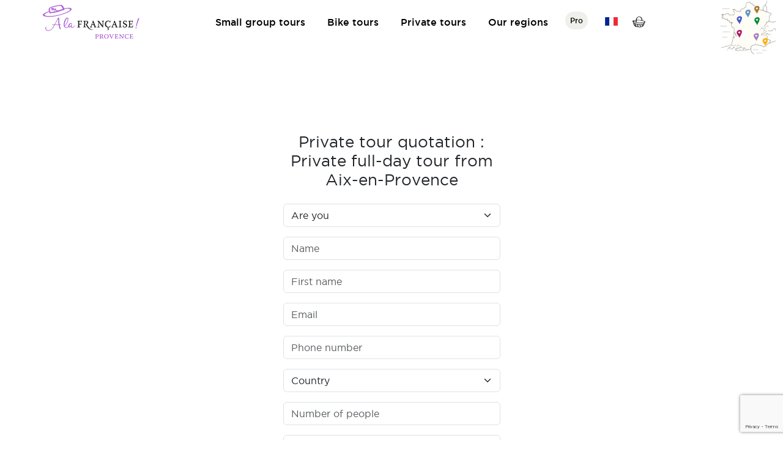

--- FILE ---
content_type: text/html
request_url: https://www.alafrancaise.fr/en/provence/private-tours-quotation?critere=331
body_size: 8122
content:
<!DOCTYPE html>
<html data-bs-theme="light" lang="en">

<head>
    <meta charset="utf-8">
    <meta name="viewport" content="width=device-width, initial-scale=1.0, shrink-to-fit=no">
    <title></title>
    <meta property="og:type" content="website">
    <link rel="icon" type="image/png" sizes="16x16" href="/sources/template2022/assets/img/fav_16_provence.png">
    <link rel="icon" type="image/png" sizes="32x32" href="/sources/template2022/assets/img/fav_32_provence.png">
    <link rel="icon" type="image/png" sizes="192x192" href="/sources/template2022/assets/img/fav_192_provence.png">
    <link rel="stylesheet" href="/sources/template2022/assets/bootstrap/css/bootstrap.min.css">
    <link rel="stylesheet" href="/sources/template2022/assets/css/Amatic%20SC.css">
    <link rel="stylesheet" href="/sources/template2022/assets/css/Gotham.css">
    <link rel="stylesheet" href="/sources/template2022/assets/css/Gotham%20Book.css">
    <link rel="stylesheet" href="/sources/template2022/assets/css/Gotham%20Medium.css">
    <link rel="stylesheet" href="/sources/template2022/assets/css/Lucida%20Grande.css">
    <link rel="stylesheet" href="/sources/template2022/assets/css/avis-theme.css">
    <link rel="stylesheet" href="/sources/template2022/assets/css/dh-navbar-centered-brand.css">
    <link rel="stylesheet" href="https://cdn.jsdelivr.net/npm/slick-carousel@1.8.1/slick/slick.css">
    <link rel="stylesheet" href="/sources/template2022/assets/css/Moteur.css">
    <link rel="stylesheet" href="/sources/template2022/assets/css/Navbar-Centered-Brand.css">
    <link rel="stylesheet" href="/sources/template2022/assets/css/Navbar-Centered.css">
    <link rel="stylesheet" href="/sources/template2022/assets/css/readmore.css">
    <link rel="stylesheet" href="/sources/template2022/assets/css/styles.css">
    <link rel="stylesheet" href="/sources/template2022/assets/css/styles-mobile.css">
    <link rel="stylesheet" href="/sources/template2022/assets/css/video.css">
    <link rel="stylesheet" href="/sources/template2022/assets/css/VoirPlus.css">
<!-- Google Tag Manager -->
<script>(function(w,d,s,l,i){w[l]=w[l]||[];w[l].push({'gtm.start':
new Date().getTime(),event:'gtm.js'});var f=d.getElementsByTagName(s)[0],
j=d.createElement(s),dl=l!='dataLayer'?'&l='+l:'';j.async=true;j.src=
'https://www.googletagmanager.com/gtm.js?id='+i+dl;f.parentNode.insertBefore(j,f);
})(window,document,'script','dataLayer','GTM-KK5339P');</script>
<!-- End Google Tag Manager -->

<link rel="apple-touch-icon" href="/sources/template2022/assets/img/fav_192_provence.png">

<link rel="alternate" hreflang="en" href="https://www.alafrancaise.fr/en/provence/private-tours-quotation?critere=331" />
<link rel="alternate" hreflang="fr" href="https://www.alafrancaise.fr/provence/tour-prive-demande-de-devis?critere=331" />
<link rel="alternate" hreflang="x-default" href="https://www.alafrancaise.fr/en/provence/private-tours-quotation?critere=331" />
<link rel="canonical" href="https://www.alafrancaise.fr/en/provence/private-tours-quotation?critere=331" />
<meta name="robots" content="index, follow">
<meta name="region" content="provence_EN_COURS">
<meta name="lang" lang="en">
<meta name="description" lang="en" content="">
<link rel="stylesheet" href="https://cdnjs.cloudflare.com/ajax/libs/font-awesome/6.2.0/css/all.min.css" integrity="sha512-xh6O/CkQoPOWDdYTDqeRdPCVd1SpvCA9XXcUnZS2FmJNp1coAFzvtCN9BmamE+4aHK8yyUHUSCcJHgXloTyT2A==" crossorigin="anonymous" referrerpolicy="no-referrer" />
<link href="https://fonts.googleapis.com/css?family=Amatic+SC" rel="stylesheet">
<link href="sources/css/datepicker.css" rel="stylesheet" type="text/css"/>
<script src="/sources/template2022/assets/js/jquery.min.js"></script>
<meta name="theme-color" content="#a95bd1">
<style>
@media (min-width: 1404px) {
.container00 {
width: 1404px !important;
}	
}
body {
font-family: "Gotham", Arial, sans-serif !important;
font-size: 14px;
}
a {text-decoration:none !important;}
a:hover {text-decoration:none  !important;}

.VignetteToursTitreHaut {
background-color: #a95bd1;
font-size: 12px;
    text-align: center;
    line-height: 35px;
    margin: 0;
    text-transform: uppercase;
    font-weight: 700;
    letter-spacing: 0;
    color: #fff;
}
.VignetteToursTarif {
color: #a95bd1;
}
.BackgroundColorRegion { 
background-color : #a95bd1 !important;
border-color: #a95bd1 !important;
}
.BackgroundColorRegion {
background-color: #a95bd1;
}	
.BackgroundColorFooter{
background-color: #a95bd1;
}	
.BackgroundColorAvis{
background-color: #a95bd1;
}	
.BackgroundColorRegion { 
background-color : #a95bd1 !important;
border-color: #a95bd1 !important;
}

.AfficheBlocRegion {
display: none; 
}	
.btn-alf {
color: #fff;
    	background-color: #a95bd1 !important;
    	border: 1px solid #fff;
    	font-weight: bold;
    	text-transform: uppercase;
    	border-radius: 4px 4px 4px 4px;
}
.texte_couleur_region {
color : #a95bd1 !important;
}	


.button-container {
            display: flex;
            justify-content: center;
        }

    .button-container button {
            margin: 0 10px;
        }

     @media (max-width: 600px) {
            .button-container {
                flex-wrap: wrap;
            }

            .button-container button {
                flex: 0 0 calc(50% - 10px);
                margin: 5px;
            }
        }


:root {
--region-couleur: #a95bd1;
--couleur-alf: #265790;
--couleur-bordeaux: #b21467;
--couleur-champagne: #a9782e;
--couleur-loire: #4953d0;
--couleur-cote_azur: #FDAF0A;
--couleur-bourgogne: #008d36;
--couleur-provence: #a95bd1;
--couleur-paris: #6593C1;
}
</style>
</head>

<body><!-- Google Tag Manager (noscript) -->
<noscript><iframe src="https://www.googletagmanager.com/ns.html?id=GTM-KK5339P"
height="0" width="0" style="display:none;visibility:hidden"></iframe></noscript>
<!-- End Google Tag Manager (noscript) --><link href="sources/css/datepicker.css" rel="stylesheet" type="text/css"/>
    <div class="container-fluid LargeurMenuComplet VisibleLargeurMenuComplet" style="padding: 0px !important;">
        <div class="DrapeauMobile"></div>
        <div class="row" style="margin: 0px;">
            <div class="col-md-12 OmbreMenuListe">
                <nav class="navbar navbar-expand-md py-3 MenuPrincipal navbar-light" style="margin-left: 0px;">
                    <div class="container MenuMobileContainer" style="z-index:100; padding:0;"><button data-bs-toggle="collapse" class="navbar-toggler menu-hamburger" data-bs-target="#navcol-3"><span class="visually-hidden">Toggle navigation</span><span class="navbar-toggler-icon"></span></button><a class="navbar-brand d-flex align-items-center centre-logo collapse navbar-collapse" href="/en/provence" style="width: 177px;"><img class="logo P_AJUSTE_LOGO_ALAF" src="/sources/template2022/assets/img/logo-provence.svg" style="max-width: 177px;"></a>
                        <div class="collapse navbar-collapse mobile-menu-ouvert MenuMobile-Container" id="navcol-3" style="line-height: 30px; background-color: white;">
                            <ul class="navbar-nav ms-auto TexteMenu">
                                <li class="nav-item d-none"><a class="nav-link active MenuMobile-Titre LANGUE_DISPLAY" href="/provence/tour-prive-demande-de-devis?critere=331"><strong><img src="https://www.alafrancaise.fr/en/provence/sources/img/fr.svg" alt="PANIER" width="21" style="margin-right: 8px; padding-bottom: 2px;"> <span class='DisplayMenuTitreLangue'>FRANÇAIS</span>&nbsp;</strong></a></li>
                                <li class="nav-item DISPLAY_01">
                                    <div class="MenuMobile-HR-Noir"></div><a class="nav-link active MenuMobile-Titre" href="/en/provence/small-group-tours-minibus">Small group tours</a>
                                    <div class="MenuMobile-HR-Gris"></div>
                                </li>
                                <li class="nav-item DISPLAY_02"><a class="nav-link active MenuMobile-Titre" href="/en/provence/small-group-tours-bike">Bike tours</a>
                                    <div class="MenuMobile-HR-Gris"></div>
                                </li>
                                <li class="nav-item DISPLAY_03"><a class="nav-link active MenuMobile-Titre" href="/en/provence/our-private-tours">Private tours</a>
                                    <div class="MenuMobile-HR-Gris"></div>
                                </li>
                                <li class="nav-item DISPLAY_04"><a class="nav-link active MenuMobile-Titre" href="/en/#NosRegions">Our regions</a>
                                    <div class="MenuMobile-HR-Gris"></div>
                                </li>
                                <li class="nav-item d-none"><a class="nav-link active MenuMobile-Titre" href="#"></a>
                                    <div class="MenuMobile-HR-Gris"></div>
                                </li>
                                <li class="nav-item d-none"><a class="nav-link active MenuMobile-Titre" href="#"></a></li>
                                <li class="nav-item align-content-center EspaceProVisible">
                                    <div class="MenuMobile-HR-Noir"></div><a class="nav-link active MenuMobile-TitrePro EspacePro" href="/pro">Pro</a>
                                    <div class="MenuMobile-HR-Noir"></div>
                                </li>
                                <li class="nav-item d-block"><a class="nav-link active MenuLangue LANGUE_DISPLAY" href="/provence/tour-prive-demande-de-devis?critere=331"><div><img src="https://www.alafrancaise.fr/en/provence/sources/img/fr.svg" alt="PANIER" width="21" style="margin-right: 8px; padding-bottom: 2px;"> <span class='DisplayMenuTitreLangue'>FRANÇAIS</span></div></a></li>
                                <li class="nav-item"><a class="nav-link active MenuPanier" href="/en/provence/cart"><div><img src="https://www.alafrancaise.fr/en/provence/sources/img/panier_nav.svg" alt="CART" width="21" style="margin-right: 8px; padding-bottom: 2px;"> <span class='DisplayMenuTitrePanier'>Cart</span></div></a></li>
                            </ul>
                            <ul class="MenuMobile-Bas-Visible navbar-nav">
                                <li class="nav-item MenuMobile-Titre2">About us</li>
                                <li class="nav-item"><a class="MenuMobile-Titre3" href="/en/provence/our-team">Our team</a></li>
                                <li class="nav-item"><a class="MenuMobile-Titre3" href="/en/provence/us">About us</a></li>
                                <li class="nav-item"><a class="MenuMobile-Titre3" href="/en/provence/work-with-us">Work with us</a></li>
                            </ul>
                        </div><a class="navbar-brand d-flex align-items-center collapse navbar-collapse MiniCarteRegion" href="/en/">
                            <div class="MenuNosRegions"></div>
                        </a>
                    </div>
                </nav>
            </div>
        </div>
    </div>
    <div class="container-fluid  coverimage">
        <div class="row">
            <div class="col">
                <h1 class="titrepage contacttitrepage" style="color:black !important;"></h1>
            </div>
        </div>
    </div>
    <div class="container-fluid">
        <section class="py-4 py-xl-5">
            <div class="container">
                <div class="row d-flex justify-content-center">
                    <div class="col-md-8 col-lg-6 col-xl-5 col-xxl-5" style="border-style: none;">
                        <div class="card mb-5" style="border-style: none;">
                            <div class="card-body p-sm-5" style="border-style: none;">
                                <h2 class="text-center mb-4" style="font-size: 26px;">Private tour quotation :<br>Private full-day tour from Aix-en-Provence</h2>
                                <form method="post" action="/PostFormulaire.awp">
                                    <div class="mb-3 "><select class="form-select" id="sai_sujet" name="sai_sujet" required="" ="">
                                            <option value=''>Are you</option><option value='entreprise'>A company (corporate retreat)</option><option value='particulier'>An individual (leisure)</option>
                                        </select></div>
                                    <div class="mb-3"><input class="form-control" type="text" id="sai_nom-1" name="sai_nom" placeholder="Name" required=""></div>
                                    <div class="mb-3"><input class="form-control" type="text" id="sai_prenom" name="sai_prenom" placeholder="First name" required=""></div>
                                    <div class="mb-3"><input class="form-control" type="email" id="sai_mail" name="sai_mail" placeholder="Email" required=""></div>
                                    <div class="mb-3"><input class="form-control" type="text" id="sai_tel" name="sai_tel" placeholder="Phone number" required=""></div>
                                    <div class="mb-3"><select class="form-select" id="sai_pays" name="sai_pays" required="">
                                            <option value=''>Country</option><option value=Afghanistan>Afghanistan</option><option value=South Africa>South Africa</option><option value=Aland (Islands)>Aland (Islands)</option><option value=Albania>Albania</option><option value=Algeria>Algeria</option><option value=Germany>Germany</option><option value=Andorra>Andorra</option><option value=Angola>Angola</option><option value=Anguilla>Anguilla</option><option value=Antarctic>Antarctic</option><option value=Antigua and Barbuda>Antigua and Barbuda</option><option value=Saudi Arabia>Saudi Arabia</option><option value=Argentina>Argentina</option><option value=Armenia>Armenia</option><option value=Aruba>Aruba</option><option value=Australia>Australia</option><option value=Austria>Austria</option><option value=Azerbaijan>Azerbaijan</option><option value=Bahamas>Bahamas</option><option value=Bahrain>Bahrain</option><option value=Bangladesh>Bangladesh</option><option value=Barbados>Barbados</option><option value=Belarus>Belarus</option><option value=Belgium>Belgium</option><option value=Belize>Belize</option><option value=Benin>Benin</option><option value=Bermuda>Bermuda</option><option value=Bhutan>Bhutan</option><option value=Bolivia (Plurinational state of)>Bolivia (Plurinational state of)</option><option value=Bonaire, Saint Eustatius and Saba>Bonaire, Saint Eustatius and Saba</option><option value=Bosnia-Herzegovina>Bosnia-Herzegovina</option><option value=Botswana>Botswana</option><option value=Bouvet (Island)>Bouvet (Island)</option><option value=Brazil>Brazil</option><option value=Brunei Darussalam>Brunei Darussalam</option><option value=Bulgaria>Bulgaria</option><option value=Burkina-Faso>Burkina-Faso</option><option value=Burundi>Burundi</option><option value=Cayman (Islands)>Cayman (Islands)</option><option value=Cambodia>Cambodia</option><option value=Cameroon>Cameroon</option><option value=Canada>Canada</option><option value=Cabo Verde>Cabo Verde</option><option value=Central African Republic>Central African Republic</option><option value=Chile>Chile</option><option value=China>China</option><option value=Cyprus>Cyprus</option><option value=Cocos (Islands) / Keeling (Islands)>Cocos (Islands) / Keeling (Islands)</option><option value=Colombia>Colombia</option><option value=Comoros>Comoros</option><option value=Congo>Congo</option><option value=Congo (Democratic Republic)>Congo (Democratic Republic)</option><option value=Korea (Democratic People's Republic of)>Korea (Democratic People's Republic of)</option><option value=Korea (Republic of)>Korea (Republic of)</option><option value=Costa Rica>Costa Rica</option><option value=Côte d'Ivoire>Côte d'Ivoire</option><option value=Croatia>Croatia</option><option value=Cuba>Cuba</option><option value=Curaçao>Curaçao</option><option value=Denmark>Denmark</option><option value=Djibouti>Djibouti</option><option value=Dominican (Republic)>Dominican (Republic)</option><option value=Dominica>Dominica</option><option value=Egypt>Egypt</option><option value=El Salvador>El Salvador</option><option value=United Arab Emirates>United Arab Emirates</option><option value=Ecuador>Ecuador</option><option value=Eritrea>Eritrea</option><option value=Spain>Spain</option><option value=Estonia>Estonia</option><option value=Micronesia (Federated States of)>Micronesia (Federated States of)</option><option value=United States of America>United States of America</option><option value=Ethiopia>Ethiopia</option><option value=Falkland (Islands)>Falkland (Islands)</option><option value=Faroe (Islands)>Faroe (Islands)</option><option value=Fiji Islands>Fiji Islands</option><option value=Finland>Finland</option><option value=France>France</option><option value=Gabon>Gabon</option><option value=Gambia>Gambia</option><option value=Georgia>Georgia</option><option value=South Georgia and the South Sandwich Islands>South Georgia and the South Sandwich Islands</option><option value=Ghana>Ghana</option><option value=Gibraltar>Gibraltar</option><option value=Greece>Greece</option><option value=Grenada>Grenada</option><option value=Greenland>Greenland</option><option value=Guadeloupe>Guadeloupe</option><option value=Guam>Guam</option><option value=Guatemala>Guatemala</option><option value=Guernsey>Guernsey</option><option value=Guinea>Guinea</option><option value=Equatorial Guinea>Equatorial Guinea</option><option value=Guinea-Bissau>Guinea-Bissau</option><option value=Guyana>Guyana</option><option value=French Guyana>French Guyana</option><option value=Haiti>Haiti</option><option value=Heard Island and McDonald Islands>Heard Island and McDonald Islands</option><option value=Honduras>Honduras</option><option value=Hong Kong>Hong Kong</option><option value=Hungary>Hungary</option><option value=Christmas (Island)>Christmas (Island)</option><option value=Isle of Man>Isle of Man</option><option value=Norfolk (Island)>Norfolk (Island)</option><option value=Cook (Islands)>Cook (Islands)</option><option value=Northern Mariana (Islands)>Northern Mariana (Islands)</option><option value=United States Minor Outlying Islands>United States Minor Outlying Islands</option><option value=Turks and Caicos (Islands)>Turks and Caicos (Islands)</option><option value=British Virgin (Islands)>British Virgin (Islands)</option><option value=United States Virgin (Islands)>United States Virgin (Islands)</option><option value=India>India</option><option value=Indonesia>Indonesia</option><option value=Iran (Islamic Republic of)>Iran (Islamic Republic of)</option><option value=Iraq>Iraq</option><option value=Ireland>Ireland</option><option value=Iceland>Iceland</option><option value=Israel>Israel</option><option value=Italy>Italy</option><option value=Jamaica>Jamaica</option><option value=Japan>Japan</option><option value=Jersey>Jersey</option><option value=Jordan>Jordan</option><option value=Kazakhstan>Kazakhstan</option><option value=Kenya>Kenya</option><option value=Kyrgyzstan>Kyrgyzstan</option><option value=Kiribati>Kiribati</option><option value=Kuwait>Kuwait</option><option value=Lao (People's Democratic Republic)>Lao (People's Democratic Republic)</option><option value=Lesotho>Lesotho</option><option value=Latvia>Latvia</option><option value=Lebanon>Lebanon</option><option value=Liberia>Liberia</option><option value=Libya>Libya</option><option value=Liechtenstein>Liechtenstein</option><option value=Lithuania>Lithuania</option><option value=Luxembourg>Luxembourg</option><option value=Macau>Macau</option><option value=Macedonia (Former Yugoslav Republic of)>Macedonia (Former Yugoslav Republic of)</option><option value=Madagascar>Madagascar</option><option value=Malaysia>Malaysia</option><option value=Malawi>Malawi</option><option value=Maldives>Maldives</option><option value=Mali>Mali</option><option value=Malta>Malta</option><option value=Morocco>Morocco</option><option value=Marshall (Islands)>Marshall (Islands)</option><option value=Martinique>Martinique</option><option value=Mauritius>Mauritius</option><option value=Mauritania>Mauritania</option><option value=Mayotte>Mayotte</option><option value=Mexico>Mexico</option><option value=Moldova (Republic of)>Moldova (Republic of)</option><option value=Mongolia>Mongolia</option><option value=Montenegro>Montenegro</option><option value=Montserrat>Montserrat</option><option value=Mozambique>Mozambique</option><option value=Myanmar>Myanmar</option><option value=Namibia>Namibia</option><option value=Nauru>Nauru</option><option value=Nepal>Nepal</option><option value=Nicaragua>Nicaragua</option><option value=Niger>Niger</option><option value=Nigeria>Nigeria</option><option value=Niue>Niue</option><option value=Norway>Norway</option><option value=New Caledonia>New Caledonia</option><option value=New Zealand>New Zealand</option><option value=Oman>Oman</option><option value=Uganda>Uganda</option><option value=Uzbekistan>Uzbekistan</option><option value=Pakistan>Pakistan</option><option value=Palau>Palau</option><option value=Palestine (State of)>Palestine (State of)</option><option value=Panama>Panama</option><option value=Papua New Guinea>Papua New Guinea</option><option value=Paraguay>Paraguay</option><option value=Netherlands>Netherlands</option><option value=Peru>Peru</option><option value=Philippines>Philippines</option><option value=Pitcairn>Pitcairn</option><option value=Poland>Poland</option><option value=French Polynesia>French Polynesia</option><option value=Puerto Rico>Puerto Rico</option><option value=Portugal>Portugal</option><option value=Monaco>Monaco</option><option value=Qatar>Qatar</option><option value=Reunion>Reunion</option><option value=Romania>Romania</option><option value=United Kingdom of Great Britain and Northern Ireland>United Kingdom of Great Britain and Northern Ireland</option><option value=Russia (Federation of)>Russia (Federation of)</option><option value=Rwanda>Rwanda</option><option value=Western sahara>Western sahara</option><option value=Saint Barthelemy>Saint Barthelemy</option><option value=Saint Helena, Ascension and Tristan Da Cunha>Saint Helena, Ascension and Tristan Da Cunha</option><option value=Saint Lucia>Saint Lucia</option><option value=Saint Kitts and Nevis>Saint Kitts and Nevis</option><option value=Sint Maarten (Dutch)>Sint Maarten (Dutch)</option><option value=San Marino>San Marino</option><option value=Saint Martin (French)>Saint Martin (French)</option><option value=Saint Pierre and Miquelon>Saint Pierre and Miquelon</option><option value=Holy See>Holy See</option><option value=St. Vincent and the Grenadines>St. Vincent and the Grenadines</option><option value=Solomon (Islands)>Solomon (Islands)</option><option value=Samoa>Samoa</option><option value=American Samoa>American Samoa</option><option value=Sao Tome and Principe>Sao Tome and Principe</option><option value=Senegal>Senegal</option><option value=Serbia>Serbia</option><option value=Seychelles>Seychelles</option><option value=Sierra Leone>Sierra Leone</option><option value=Singapore>Singapore</option><option value=Slovakia>Slovakia</option><option value=Slovenia>Slovenia</option><option value=Somalia>Somalia</option><option value=Sudan>Sudan</option><option value=South Sudan>South Sudan</option><option value=Sri Lanka>Sri Lanka</option><option value=Sweden>Sweden</option><option value=Switzerland>Switzerland</option><option value=Suriname>Suriname</option><option value=Svalbard and Jan Mayen islands>Svalbard and Jan Mayen islands</option><option value=Swaziland>Swaziland</option><option value=Syrian Arab Republic>Syrian Arab Republic</option><option value=Tajikistan>Tajikistan</option><option value=Taiwan (Province of China)>Taiwan (Province of China)</option><option value=Tanzania (United Republic of)>Tanzania (United Republic of)</option><option value=Chad>Chad</option><option value=Czech (Republic)>Czech (Republic)</option><option value=French Southern Lands>French Southern Lands</option><option value=Indian (British Ocean Territory)>Indian (British Ocean Territory)</option><option value=Thailand>Thailand</option><option value=Timor-Leste>Timor-Leste</option><option value=Togo>Togo</option><option value=Tokelau>Tokelau</option><option value=Tonga>Tonga</option><option value=Trinidad and Tobago>Trinidad and Tobago</option><option value=Tunisia>Tunisia</option><option value=Turkmenistan>Turkmenistan</option><option value=Turkey>Turkey</option><option value=Tuvalu>Tuvalu</option><option value=Ukraine>Ukraine</option><option value=Uruguay>Uruguay</option><option value=Vanuatu>Vanuatu</option><option value=Venezuela (Bolivarian Republic of)>Venezuela (Bolivarian Republic of)</option><option value=Vietnam>Vietnam</option><option value=Wallis and Futuna>Wallis and Futuna</option><option value=Yemen>Yemen</option><option value=Zambia>Zambia</option><option value=Zimbabwe>Zimbabwe</option>
                                        </select></div>
                                    <div class="mb-3"><input class="form-control" type="text" id="sai_nom-2" name="sai_nb_personne" placeholder="Number of people" required=""></div>
                                    <div class="mb-3"><input class="form-control datePicker" type="text" id="sai_date_arrivee" name="sai_date_arrivee" placeholder="Arrival Date" required=""></div>
                                    <div class="mb-3"><input class="form-control datePicker" type="text" id="sai_date_depart" name="sai_date_depart" placeholder="Departure Date" required=""></div>
                                    <div class="mb-3"><textarea class="form-control" id="sai_commentaire" name="sai_commentaire" rows="6" placeholder="Your message" required=""></textarea></div>
                                    <div class="mb-3">
                                        <div class="form-check"><input class="form-check-input" type="checkbox" id="int_rgpd" name="int_rgpd"><label class="form-check-label" for="formCheck-1">By ticking this box, I agree to receive information from A la Francaise occasionally</label></div>
                                    </div>
                                    <div><script src="https://www.google.com/recaptcha/api.js?render=6LdQQlkkAAAAAHaAagvPxRbUQQ36Wq3ZUbm3iSwE"></script>
<script>
  grecaptcha.ready(function() {
    grecaptcha.execute('6LdQQlkkAAAAAHaAagvPxRbUQQ36Wq3ZUbm3iSwE', { action: 'submit' }).then(function(token) {
      document.getElementById('recaptchaResponse').value = token;
    });
  });
</script>
<input type="hidden" name="recaptchaResponse" id="recaptchaResponse"></div>
                                    <div style="margin-top:30px;"><input class="form-control" type="hidden" id="region" name="region" value="provence"><input class="form-control" type="hidden" id="id_tour" name="id_tour" value="331"><input class="form-control" type="hidden" id="nom_tour" name="nom_tour" value="Private full-day tour from Aix-en-Provence"><input class="form-control" type="hidden" id="type_formulaire" name="type_formulaire" value="tour-prive"><input class="form-control" type="hidden" id="langue" name="langue" value="UK"><input class="form-control" type="hidden" id="secret" name="secret" value=""><button class="btn w-100 d-block BackgroundColorRegion" type="submit" style="color: rgb(255,255,255);">Thanks and see you soon</button></div>
                                </form>
                            </div>
                        </div>
                    </div>
                </div>
            </div>
        </section>
    </div>
    <div class="container-fluid">
        <div class="row d-flex justify-content-center">
            <div class="col">
                <!--P_BLOC_CONTACT_TEL-->
            </div>
        </div>
    </div>
    <div class="container-fluid BlocReassurance FondGris" style="background-color: #fff !important;">
        <div class="row d-flex justify-content-center">
            <div class="col-6 col-md-3 text-center d-xl-flex d-xxl-flex justify-content-xxl-center align-items-xxl-center" style="margin-top: 39px;">
                <div><img src="/sources/template2022/assets/img/cadenas.svg" alt="Réassurance"></div>
                <div><a class="ReaLink" href="services">
                        <p class="ReassuranceTexte">Secured<br>payments<br></p>
                    </a></div>
            </div>
            <div class="col-6 col-md-3 text-center d-xl-flex d-xxl-flex justify-content-xxl-center align-items-xxl-center" style="margin-top: 39px;">
                <div><img src="/sources/template2022/assets/img/telephone.svg" alt="contact"></div>
                <div><a class="ReaLink" href="services">
                        <p class="ReassuranceTexte">Customer service<br>7 days a week<br></p>
                    </a></div>
            </div>
            <div class="col-6 col-md-3 text-center d-xl-flex d-xxl-flex justify-content-xxl-center align-items-xxl-center" style="margin-top: 39px;"><img src="/sources/template2022/assets/img/horloge.svg" alt="horloge"><a class="ReaLink" href="services">
                    <p class="ReassuranceTexte">Flexibility:<br>cancellation in 24 h<br></p>
                </a></div>
        </div>
    </div>
    <div class="container-fluid BackgroundColorFooter BackgroundColorRegion">
        <footer>
            <div class="container">
                <div class="row justify-content-center ListeFooter">
                    <div class="col-lg-12 col-xxl-4 text-center text-lg-start d-flex flex-column align-items-center align-items-xxl-start item social">
                        <div class="fw-bold d-flex mb-2 LogoPortail"><a href="/en/"><img src="/sources/template2022/assets/img/logo-famille-blanc.png" style="width:200px;"></a></div>
                        <p class="TexteFooter">A la Française is a network of local agencies, each expert in their own region !<br><br>
   		    Each agency offers the opportunity to discover its region thanks to passionate local guides through :<br>
- Small group tours (regular or private) designed for individuals<br>
- Events (seminars) intended for companies<br><br>
Our « homemade » activities promote the French Art de Vivre in a convivial and casual spirit.</p>
                        <div class="fw-bold d-flex mb-2">
                            <ul class="list-inline mb-0">
                                <li class="list-inline-item"><a href="https://www.facebook.com/alafrancaisetours/" target="_blank"><img src="/sources/template2022/assets/img/footer_facebook.png" style="width:36px;"></a></li>
                                <li class="list-inline-item"><a href="https://www.instagram.com/alafrancaise.tours/" target="_blank"><img src="/sources/template2022/assets/img/footer_insta.png" style="width:36px;"></a></li>
                                <li class="list-inline-item" style="display:unset"><a href="https://www.tripadvisor.fr/Attraction_Review-g187212-d2040888-Reviews-Provence_Reservation_Day_Tours-Avignon_Vaucluse_Provence_Alpes_Cote_d_Azur.html" target="_blank"><img src="/sources/template2022/assets/img/footer_trip.svg" style="width:36px;"></a></li>
                                <li class="list-inline-item" style="display:unset"><a href="https://www.google.com/maps/place/A+la+Fran%C3%A7aise+Provence/@43.9483564,4.8035088,17z/data=!3m1!4b1!4m5!3m4!1s0x12b5eb86a1a77dff:0x16ca27681637a5b7!8m2!3d43.9483526!4d4.8056975" target="_blank"><img src="/sources/template2022/assets/img/footer_map.svg" style="width:36px;"></a></li>
                            </ul>
                        </div>
                    </div>
                    <div class="col-6 col-sm-4 col-md-3 col-xxl-2 text-center text-lg-start d-flex flex-column item" style="display:block">
                        <h3 class="text-uppercase fs-6 TitreColFooter">OUR REGIONS<br></h3>
                        <ul class='list-unstyled'><li><a class='link-light FooterLink' href='/en/paris/'>Paris</a></li><li><a class='link-light FooterLink' href='/en/bordeaux/'>Bordeaux</a></li><li><a class='link-light FooterLink' href='/en/bourgogne/'>Bourgogne</a></li><li><a class='link-light FooterLink' href='/en/champagne/'>Champagne</a></li><li><a class='link-light FooterLink' href='/en/loire-valley/'>Loire Valley</a></li><li><a class='link-light FooterLink' href='/en/cote-azur/'>Côte d'Azur</a></li></ul>
                    </div>
                    <div class="col-6 col-sm-4 col-md-3 col-xxl-2 text-center text-lg-start d-flex flex-column item" style="display:block">
                        <h3 class="text-uppercase fs-6 TitreColFooter">DISCOVER LA PROVENCE<br></h3>
                        <ul class='list-unstyled'><li><a class='link-light FooterLink' href='discover-provence'>Discover Provence</a></li><li><a class='link-light FooterLink' href='vocabulary'>Vocabulary Provence</a></li><li><a class='link-light FooterLink' href='liste-5-provence-wine-tours'>Provence wine tastings</a></li><li><a class='link-light FooterLink' href='liste-9-luberon-villages-tours'>Luberon Villages tours </a></li><li><a class='link-light FooterLink' href='liste-8-chateauneuf-du-pape-wine-tours '>Chateauneuf-du-Pape wine tours </a></li><li><a class='link-light FooterLink' href='liste-2-lavander'>Lavander tours</a></li><li><a class='link-light FooterLink' href='liste-7-aix-en-provence-wine-tours'>Aix-en-Provence wine tours</a></li><li><a class='link-light FooterLink' href='liste-10-shore-excursions-from-marseille'>Shore excursions from Marseille </a></li><li><a class='link-light FooterLink' href='liste-6-avignon-wine-tours'>Avignon wine tours</a></li></ul>
                    </div>
                    <div class="col-6 col-sm-4 col-md-3 col-xxl-2 text-center text-lg-start d-flex flex-column item" style="display:block">
                        <h3 class="text-uppercase fs-6 TitreColFooter">OUR OFFER<br></h3>
                        <ul class='list-unstyled'><li><a class='link-light FooterLink' href='small-group-tours-minibus'>Small group tours</a></li><li><a class='link-light FooterLink' href='small-group-tours-bike'>Bike tours</a></li><li><a class='link-light FooterLink' href='our-private-tours'>Private tours</a></li></ul>
                    </div>
                    <div class="col-6 col-sm-4 col-md-3 col-xxl-2 offset-xl-0 text-center text-lg-start d-flex flex-column item" style="display:block">
                        <h3 class="text-uppercase fs-6 TitreColFooter">About us<br></h3>
                        <ul class='list-unstyled'><li><a class='link-light FooterLink' href='our-team'>Our team</a></li><li><a class='link-light FooterLink' href='us'>About us</a></li><li><a class='link-light FooterLink' href='work-with-us'>Work with us</a></li><li><a class='link-light FooterLink' href='contact-us'>Contact us</a></li><li><a class='link-light FooterLink' href='faq'>FAQ</a></li></ul>
                    </div>
                </div>
                <div class="row">
                    <div class="col">
                        <div class="d-flex justify-content-center align-items-center TexteCGV">
                            <p><a class="link-light FooterLink" href="/en/provence/legal">Legal Mentions</a><span>&nbsp; -&nbsp;&nbsp;</span><a class="link-light FooterLink" href="/en/provence/condition-of-use">Terms and Conditions</a><span>&nbsp; -&nbsp;&nbsp;</span><a class="link-light FooterLink" href="/en/provence/personal-data-policy">Personal Data Policy</a></p>
                        </div>
                    </div>
                </div>
            </div>
        </footer>
    </div>
    <!--P_INIT_MOTEUR-->
    <script src="/sources/template2022/assets/js/jquery.min.js"></script>
    <script src="/sources/template2022/assets/bootstrap/js/bootstrap.min.js"></script>
    <script src="https://code.jquery.com/ui/1.13.2/jquery-ui.js"></script>
    <script src="/sources/template2022/assets/js/filter/Animated-Filter-Core.js"></script>
    <script src="/sources/template2022/assets/js/DatePickerFormulaire.js"></script>
    <script src="/sources/template2022/assets/js/DrapeauMobile.js"></script>
    <script src="/sources/template2022/assets/js/GestionCookie.js"></script>
    <script src="/sources/template2022/assets/js/VoirPlus.js"></script>
</body>

</html>

--- FILE ---
content_type: text/html; charset=utf-8
request_url: https://www.google.com/recaptcha/api2/anchor?ar=1&k=6LdQQlkkAAAAAHaAagvPxRbUQQ36Wq3ZUbm3iSwE&co=aHR0cHM6Ly93d3cuYWxhZnJhbmNhaXNlLmZyOjQ0Mw..&hl=en&v=PoyoqOPhxBO7pBk68S4YbpHZ&size=invisible&anchor-ms=20000&execute-ms=30000&cb=op72y5p1ka9g
body_size: 48884
content:
<!DOCTYPE HTML><html dir="ltr" lang="en"><head><meta http-equiv="Content-Type" content="text/html; charset=UTF-8">
<meta http-equiv="X-UA-Compatible" content="IE=edge">
<title>reCAPTCHA</title>
<style type="text/css">
/* cyrillic-ext */
@font-face {
  font-family: 'Roboto';
  font-style: normal;
  font-weight: 400;
  font-stretch: 100%;
  src: url(//fonts.gstatic.com/s/roboto/v48/KFO7CnqEu92Fr1ME7kSn66aGLdTylUAMa3GUBHMdazTgWw.woff2) format('woff2');
  unicode-range: U+0460-052F, U+1C80-1C8A, U+20B4, U+2DE0-2DFF, U+A640-A69F, U+FE2E-FE2F;
}
/* cyrillic */
@font-face {
  font-family: 'Roboto';
  font-style: normal;
  font-weight: 400;
  font-stretch: 100%;
  src: url(//fonts.gstatic.com/s/roboto/v48/KFO7CnqEu92Fr1ME7kSn66aGLdTylUAMa3iUBHMdazTgWw.woff2) format('woff2');
  unicode-range: U+0301, U+0400-045F, U+0490-0491, U+04B0-04B1, U+2116;
}
/* greek-ext */
@font-face {
  font-family: 'Roboto';
  font-style: normal;
  font-weight: 400;
  font-stretch: 100%;
  src: url(//fonts.gstatic.com/s/roboto/v48/KFO7CnqEu92Fr1ME7kSn66aGLdTylUAMa3CUBHMdazTgWw.woff2) format('woff2');
  unicode-range: U+1F00-1FFF;
}
/* greek */
@font-face {
  font-family: 'Roboto';
  font-style: normal;
  font-weight: 400;
  font-stretch: 100%;
  src: url(//fonts.gstatic.com/s/roboto/v48/KFO7CnqEu92Fr1ME7kSn66aGLdTylUAMa3-UBHMdazTgWw.woff2) format('woff2');
  unicode-range: U+0370-0377, U+037A-037F, U+0384-038A, U+038C, U+038E-03A1, U+03A3-03FF;
}
/* math */
@font-face {
  font-family: 'Roboto';
  font-style: normal;
  font-weight: 400;
  font-stretch: 100%;
  src: url(//fonts.gstatic.com/s/roboto/v48/KFO7CnqEu92Fr1ME7kSn66aGLdTylUAMawCUBHMdazTgWw.woff2) format('woff2');
  unicode-range: U+0302-0303, U+0305, U+0307-0308, U+0310, U+0312, U+0315, U+031A, U+0326-0327, U+032C, U+032F-0330, U+0332-0333, U+0338, U+033A, U+0346, U+034D, U+0391-03A1, U+03A3-03A9, U+03B1-03C9, U+03D1, U+03D5-03D6, U+03F0-03F1, U+03F4-03F5, U+2016-2017, U+2034-2038, U+203C, U+2040, U+2043, U+2047, U+2050, U+2057, U+205F, U+2070-2071, U+2074-208E, U+2090-209C, U+20D0-20DC, U+20E1, U+20E5-20EF, U+2100-2112, U+2114-2115, U+2117-2121, U+2123-214F, U+2190, U+2192, U+2194-21AE, U+21B0-21E5, U+21F1-21F2, U+21F4-2211, U+2213-2214, U+2216-22FF, U+2308-230B, U+2310, U+2319, U+231C-2321, U+2336-237A, U+237C, U+2395, U+239B-23B7, U+23D0, U+23DC-23E1, U+2474-2475, U+25AF, U+25B3, U+25B7, U+25BD, U+25C1, U+25CA, U+25CC, U+25FB, U+266D-266F, U+27C0-27FF, U+2900-2AFF, U+2B0E-2B11, U+2B30-2B4C, U+2BFE, U+3030, U+FF5B, U+FF5D, U+1D400-1D7FF, U+1EE00-1EEFF;
}
/* symbols */
@font-face {
  font-family: 'Roboto';
  font-style: normal;
  font-weight: 400;
  font-stretch: 100%;
  src: url(//fonts.gstatic.com/s/roboto/v48/KFO7CnqEu92Fr1ME7kSn66aGLdTylUAMaxKUBHMdazTgWw.woff2) format('woff2');
  unicode-range: U+0001-000C, U+000E-001F, U+007F-009F, U+20DD-20E0, U+20E2-20E4, U+2150-218F, U+2190, U+2192, U+2194-2199, U+21AF, U+21E6-21F0, U+21F3, U+2218-2219, U+2299, U+22C4-22C6, U+2300-243F, U+2440-244A, U+2460-24FF, U+25A0-27BF, U+2800-28FF, U+2921-2922, U+2981, U+29BF, U+29EB, U+2B00-2BFF, U+4DC0-4DFF, U+FFF9-FFFB, U+10140-1018E, U+10190-1019C, U+101A0, U+101D0-101FD, U+102E0-102FB, U+10E60-10E7E, U+1D2C0-1D2D3, U+1D2E0-1D37F, U+1F000-1F0FF, U+1F100-1F1AD, U+1F1E6-1F1FF, U+1F30D-1F30F, U+1F315, U+1F31C, U+1F31E, U+1F320-1F32C, U+1F336, U+1F378, U+1F37D, U+1F382, U+1F393-1F39F, U+1F3A7-1F3A8, U+1F3AC-1F3AF, U+1F3C2, U+1F3C4-1F3C6, U+1F3CA-1F3CE, U+1F3D4-1F3E0, U+1F3ED, U+1F3F1-1F3F3, U+1F3F5-1F3F7, U+1F408, U+1F415, U+1F41F, U+1F426, U+1F43F, U+1F441-1F442, U+1F444, U+1F446-1F449, U+1F44C-1F44E, U+1F453, U+1F46A, U+1F47D, U+1F4A3, U+1F4B0, U+1F4B3, U+1F4B9, U+1F4BB, U+1F4BF, U+1F4C8-1F4CB, U+1F4D6, U+1F4DA, U+1F4DF, U+1F4E3-1F4E6, U+1F4EA-1F4ED, U+1F4F7, U+1F4F9-1F4FB, U+1F4FD-1F4FE, U+1F503, U+1F507-1F50B, U+1F50D, U+1F512-1F513, U+1F53E-1F54A, U+1F54F-1F5FA, U+1F610, U+1F650-1F67F, U+1F687, U+1F68D, U+1F691, U+1F694, U+1F698, U+1F6AD, U+1F6B2, U+1F6B9-1F6BA, U+1F6BC, U+1F6C6-1F6CF, U+1F6D3-1F6D7, U+1F6E0-1F6EA, U+1F6F0-1F6F3, U+1F6F7-1F6FC, U+1F700-1F7FF, U+1F800-1F80B, U+1F810-1F847, U+1F850-1F859, U+1F860-1F887, U+1F890-1F8AD, U+1F8B0-1F8BB, U+1F8C0-1F8C1, U+1F900-1F90B, U+1F93B, U+1F946, U+1F984, U+1F996, U+1F9E9, U+1FA00-1FA6F, U+1FA70-1FA7C, U+1FA80-1FA89, U+1FA8F-1FAC6, U+1FACE-1FADC, U+1FADF-1FAE9, U+1FAF0-1FAF8, U+1FB00-1FBFF;
}
/* vietnamese */
@font-face {
  font-family: 'Roboto';
  font-style: normal;
  font-weight: 400;
  font-stretch: 100%;
  src: url(//fonts.gstatic.com/s/roboto/v48/KFO7CnqEu92Fr1ME7kSn66aGLdTylUAMa3OUBHMdazTgWw.woff2) format('woff2');
  unicode-range: U+0102-0103, U+0110-0111, U+0128-0129, U+0168-0169, U+01A0-01A1, U+01AF-01B0, U+0300-0301, U+0303-0304, U+0308-0309, U+0323, U+0329, U+1EA0-1EF9, U+20AB;
}
/* latin-ext */
@font-face {
  font-family: 'Roboto';
  font-style: normal;
  font-weight: 400;
  font-stretch: 100%;
  src: url(//fonts.gstatic.com/s/roboto/v48/KFO7CnqEu92Fr1ME7kSn66aGLdTylUAMa3KUBHMdazTgWw.woff2) format('woff2');
  unicode-range: U+0100-02BA, U+02BD-02C5, U+02C7-02CC, U+02CE-02D7, U+02DD-02FF, U+0304, U+0308, U+0329, U+1D00-1DBF, U+1E00-1E9F, U+1EF2-1EFF, U+2020, U+20A0-20AB, U+20AD-20C0, U+2113, U+2C60-2C7F, U+A720-A7FF;
}
/* latin */
@font-face {
  font-family: 'Roboto';
  font-style: normal;
  font-weight: 400;
  font-stretch: 100%;
  src: url(//fonts.gstatic.com/s/roboto/v48/KFO7CnqEu92Fr1ME7kSn66aGLdTylUAMa3yUBHMdazQ.woff2) format('woff2');
  unicode-range: U+0000-00FF, U+0131, U+0152-0153, U+02BB-02BC, U+02C6, U+02DA, U+02DC, U+0304, U+0308, U+0329, U+2000-206F, U+20AC, U+2122, U+2191, U+2193, U+2212, U+2215, U+FEFF, U+FFFD;
}
/* cyrillic-ext */
@font-face {
  font-family: 'Roboto';
  font-style: normal;
  font-weight: 500;
  font-stretch: 100%;
  src: url(//fonts.gstatic.com/s/roboto/v48/KFO7CnqEu92Fr1ME7kSn66aGLdTylUAMa3GUBHMdazTgWw.woff2) format('woff2');
  unicode-range: U+0460-052F, U+1C80-1C8A, U+20B4, U+2DE0-2DFF, U+A640-A69F, U+FE2E-FE2F;
}
/* cyrillic */
@font-face {
  font-family: 'Roboto';
  font-style: normal;
  font-weight: 500;
  font-stretch: 100%;
  src: url(//fonts.gstatic.com/s/roboto/v48/KFO7CnqEu92Fr1ME7kSn66aGLdTylUAMa3iUBHMdazTgWw.woff2) format('woff2');
  unicode-range: U+0301, U+0400-045F, U+0490-0491, U+04B0-04B1, U+2116;
}
/* greek-ext */
@font-face {
  font-family: 'Roboto';
  font-style: normal;
  font-weight: 500;
  font-stretch: 100%;
  src: url(//fonts.gstatic.com/s/roboto/v48/KFO7CnqEu92Fr1ME7kSn66aGLdTylUAMa3CUBHMdazTgWw.woff2) format('woff2');
  unicode-range: U+1F00-1FFF;
}
/* greek */
@font-face {
  font-family: 'Roboto';
  font-style: normal;
  font-weight: 500;
  font-stretch: 100%;
  src: url(//fonts.gstatic.com/s/roboto/v48/KFO7CnqEu92Fr1ME7kSn66aGLdTylUAMa3-UBHMdazTgWw.woff2) format('woff2');
  unicode-range: U+0370-0377, U+037A-037F, U+0384-038A, U+038C, U+038E-03A1, U+03A3-03FF;
}
/* math */
@font-face {
  font-family: 'Roboto';
  font-style: normal;
  font-weight: 500;
  font-stretch: 100%;
  src: url(//fonts.gstatic.com/s/roboto/v48/KFO7CnqEu92Fr1ME7kSn66aGLdTylUAMawCUBHMdazTgWw.woff2) format('woff2');
  unicode-range: U+0302-0303, U+0305, U+0307-0308, U+0310, U+0312, U+0315, U+031A, U+0326-0327, U+032C, U+032F-0330, U+0332-0333, U+0338, U+033A, U+0346, U+034D, U+0391-03A1, U+03A3-03A9, U+03B1-03C9, U+03D1, U+03D5-03D6, U+03F0-03F1, U+03F4-03F5, U+2016-2017, U+2034-2038, U+203C, U+2040, U+2043, U+2047, U+2050, U+2057, U+205F, U+2070-2071, U+2074-208E, U+2090-209C, U+20D0-20DC, U+20E1, U+20E5-20EF, U+2100-2112, U+2114-2115, U+2117-2121, U+2123-214F, U+2190, U+2192, U+2194-21AE, U+21B0-21E5, U+21F1-21F2, U+21F4-2211, U+2213-2214, U+2216-22FF, U+2308-230B, U+2310, U+2319, U+231C-2321, U+2336-237A, U+237C, U+2395, U+239B-23B7, U+23D0, U+23DC-23E1, U+2474-2475, U+25AF, U+25B3, U+25B7, U+25BD, U+25C1, U+25CA, U+25CC, U+25FB, U+266D-266F, U+27C0-27FF, U+2900-2AFF, U+2B0E-2B11, U+2B30-2B4C, U+2BFE, U+3030, U+FF5B, U+FF5D, U+1D400-1D7FF, U+1EE00-1EEFF;
}
/* symbols */
@font-face {
  font-family: 'Roboto';
  font-style: normal;
  font-weight: 500;
  font-stretch: 100%;
  src: url(//fonts.gstatic.com/s/roboto/v48/KFO7CnqEu92Fr1ME7kSn66aGLdTylUAMaxKUBHMdazTgWw.woff2) format('woff2');
  unicode-range: U+0001-000C, U+000E-001F, U+007F-009F, U+20DD-20E0, U+20E2-20E4, U+2150-218F, U+2190, U+2192, U+2194-2199, U+21AF, U+21E6-21F0, U+21F3, U+2218-2219, U+2299, U+22C4-22C6, U+2300-243F, U+2440-244A, U+2460-24FF, U+25A0-27BF, U+2800-28FF, U+2921-2922, U+2981, U+29BF, U+29EB, U+2B00-2BFF, U+4DC0-4DFF, U+FFF9-FFFB, U+10140-1018E, U+10190-1019C, U+101A0, U+101D0-101FD, U+102E0-102FB, U+10E60-10E7E, U+1D2C0-1D2D3, U+1D2E0-1D37F, U+1F000-1F0FF, U+1F100-1F1AD, U+1F1E6-1F1FF, U+1F30D-1F30F, U+1F315, U+1F31C, U+1F31E, U+1F320-1F32C, U+1F336, U+1F378, U+1F37D, U+1F382, U+1F393-1F39F, U+1F3A7-1F3A8, U+1F3AC-1F3AF, U+1F3C2, U+1F3C4-1F3C6, U+1F3CA-1F3CE, U+1F3D4-1F3E0, U+1F3ED, U+1F3F1-1F3F3, U+1F3F5-1F3F7, U+1F408, U+1F415, U+1F41F, U+1F426, U+1F43F, U+1F441-1F442, U+1F444, U+1F446-1F449, U+1F44C-1F44E, U+1F453, U+1F46A, U+1F47D, U+1F4A3, U+1F4B0, U+1F4B3, U+1F4B9, U+1F4BB, U+1F4BF, U+1F4C8-1F4CB, U+1F4D6, U+1F4DA, U+1F4DF, U+1F4E3-1F4E6, U+1F4EA-1F4ED, U+1F4F7, U+1F4F9-1F4FB, U+1F4FD-1F4FE, U+1F503, U+1F507-1F50B, U+1F50D, U+1F512-1F513, U+1F53E-1F54A, U+1F54F-1F5FA, U+1F610, U+1F650-1F67F, U+1F687, U+1F68D, U+1F691, U+1F694, U+1F698, U+1F6AD, U+1F6B2, U+1F6B9-1F6BA, U+1F6BC, U+1F6C6-1F6CF, U+1F6D3-1F6D7, U+1F6E0-1F6EA, U+1F6F0-1F6F3, U+1F6F7-1F6FC, U+1F700-1F7FF, U+1F800-1F80B, U+1F810-1F847, U+1F850-1F859, U+1F860-1F887, U+1F890-1F8AD, U+1F8B0-1F8BB, U+1F8C0-1F8C1, U+1F900-1F90B, U+1F93B, U+1F946, U+1F984, U+1F996, U+1F9E9, U+1FA00-1FA6F, U+1FA70-1FA7C, U+1FA80-1FA89, U+1FA8F-1FAC6, U+1FACE-1FADC, U+1FADF-1FAE9, U+1FAF0-1FAF8, U+1FB00-1FBFF;
}
/* vietnamese */
@font-face {
  font-family: 'Roboto';
  font-style: normal;
  font-weight: 500;
  font-stretch: 100%;
  src: url(//fonts.gstatic.com/s/roboto/v48/KFO7CnqEu92Fr1ME7kSn66aGLdTylUAMa3OUBHMdazTgWw.woff2) format('woff2');
  unicode-range: U+0102-0103, U+0110-0111, U+0128-0129, U+0168-0169, U+01A0-01A1, U+01AF-01B0, U+0300-0301, U+0303-0304, U+0308-0309, U+0323, U+0329, U+1EA0-1EF9, U+20AB;
}
/* latin-ext */
@font-face {
  font-family: 'Roboto';
  font-style: normal;
  font-weight: 500;
  font-stretch: 100%;
  src: url(//fonts.gstatic.com/s/roboto/v48/KFO7CnqEu92Fr1ME7kSn66aGLdTylUAMa3KUBHMdazTgWw.woff2) format('woff2');
  unicode-range: U+0100-02BA, U+02BD-02C5, U+02C7-02CC, U+02CE-02D7, U+02DD-02FF, U+0304, U+0308, U+0329, U+1D00-1DBF, U+1E00-1E9F, U+1EF2-1EFF, U+2020, U+20A0-20AB, U+20AD-20C0, U+2113, U+2C60-2C7F, U+A720-A7FF;
}
/* latin */
@font-face {
  font-family: 'Roboto';
  font-style: normal;
  font-weight: 500;
  font-stretch: 100%;
  src: url(//fonts.gstatic.com/s/roboto/v48/KFO7CnqEu92Fr1ME7kSn66aGLdTylUAMa3yUBHMdazQ.woff2) format('woff2');
  unicode-range: U+0000-00FF, U+0131, U+0152-0153, U+02BB-02BC, U+02C6, U+02DA, U+02DC, U+0304, U+0308, U+0329, U+2000-206F, U+20AC, U+2122, U+2191, U+2193, U+2212, U+2215, U+FEFF, U+FFFD;
}
/* cyrillic-ext */
@font-face {
  font-family: 'Roboto';
  font-style: normal;
  font-weight: 900;
  font-stretch: 100%;
  src: url(//fonts.gstatic.com/s/roboto/v48/KFO7CnqEu92Fr1ME7kSn66aGLdTylUAMa3GUBHMdazTgWw.woff2) format('woff2');
  unicode-range: U+0460-052F, U+1C80-1C8A, U+20B4, U+2DE0-2DFF, U+A640-A69F, U+FE2E-FE2F;
}
/* cyrillic */
@font-face {
  font-family: 'Roboto';
  font-style: normal;
  font-weight: 900;
  font-stretch: 100%;
  src: url(//fonts.gstatic.com/s/roboto/v48/KFO7CnqEu92Fr1ME7kSn66aGLdTylUAMa3iUBHMdazTgWw.woff2) format('woff2');
  unicode-range: U+0301, U+0400-045F, U+0490-0491, U+04B0-04B1, U+2116;
}
/* greek-ext */
@font-face {
  font-family: 'Roboto';
  font-style: normal;
  font-weight: 900;
  font-stretch: 100%;
  src: url(//fonts.gstatic.com/s/roboto/v48/KFO7CnqEu92Fr1ME7kSn66aGLdTylUAMa3CUBHMdazTgWw.woff2) format('woff2');
  unicode-range: U+1F00-1FFF;
}
/* greek */
@font-face {
  font-family: 'Roboto';
  font-style: normal;
  font-weight: 900;
  font-stretch: 100%;
  src: url(//fonts.gstatic.com/s/roboto/v48/KFO7CnqEu92Fr1ME7kSn66aGLdTylUAMa3-UBHMdazTgWw.woff2) format('woff2');
  unicode-range: U+0370-0377, U+037A-037F, U+0384-038A, U+038C, U+038E-03A1, U+03A3-03FF;
}
/* math */
@font-face {
  font-family: 'Roboto';
  font-style: normal;
  font-weight: 900;
  font-stretch: 100%;
  src: url(//fonts.gstatic.com/s/roboto/v48/KFO7CnqEu92Fr1ME7kSn66aGLdTylUAMawCUBHMdazTgWw.woff2) format('woff2');
  unicode-range: U+0302-0303, U+0305, U+0307-0308, U+0310, U+0312, U+0315, U+031A, U+0326-0327, U+032C, U+032F-0330, U+0332-0333, U+0338, U+033A, U+0346, U+034D, U+0391-03A1, U+03A3-03A9, U+03B1-03C9, U+03D1, U+03D5-03D6, U+03F0-03F1, U+03F4-03F5, U+2016-2017, U+2034-2038, U+203C, U+2040, U+2043, U+2047, U+2050, U+2057, U+205F, U+2070-2071, U+2074-208E, U+2090-209C, U+20D0-20DC, U+20E1, U+20E5-20EF, U+2100-2112, U+2114-2115, U+2117-2121, U+2123-214F, U+2190, U+2192, U+2194-21AE, U+21B0-21E5, U+21F1-21F2, U+21F4-2211, U+2213-2214, U+2216-22FF, U+2308-230B, U+2310, U+2319, U+231C-2321, U+2336-237A, U+237C, U+2395, U+239B-23B7, U+23D0, U+23DC-23E1, U+2474-2475, U+25AF, U+25B3, U+25B7, U+25BD, U+25C1, U+25CA, U+25CC, U+25FB, U+266D-266F, U+27C0-27FF, U+2900-2AFF, U+2B0E-2B11, U+2B30-2B4C, U+2BFE, U+3030, U+FF5B, U+FF5D, U+1D400-1D7FF, U+1EE00-1EEFF;
}
/* symbols */
@font-face {
  font-family: 'Roboto';
  font-style: normal;
  font-weight: 900;
  font-stretch: 100%;
  src: url(//fonts.gstatic.com/s/roboto/v48/KFO7CnqEu92Fr1ME7kSn66aGLdTylUAMaxKUBHMdazTgWw.woff2) format('woff2');
  unicode-range: U+0001-000C, U+000E-001F, U+007F-009F, U+20DD-20E0, U+20E2-20E4, U+2150-218F, U+2190, U+2192, U+2194-2199, U+21AF, U+21E6-21F0, U+21F3, U+2218-2219, U+2299, U+22C4-22C6, U+2300-243F, U+2440-244A, U+2460-24FF, U+25A0-27BF, U+2800-28FF, U+2921-2922, U+2981, U+29BF, U+29EB, U+2B00-2BFF, U+4DC0-4DFF, U+FFF9-FFFB, U+10140-1018E, U+10190-1019C, U+101A0, U+101D0-101FD, U+102E0-102FB, U+10E60-10E7E, U+1D2C0-1D2D3, U+1D2E0-1D37F, U+1F000-1F0FF, U+1F100-1F1AD, U+1F1E6-1F1FF, U+1F30D-1F30F, U+1F315, U+1F31C, U+1F31E, U+1F320-1F32C, U+1F336, U+1F378, U+1F37D, U+1F382, U+1F393-1F39F, U+1F3A7-1F3A8, U+1F3AC-1F3AF, U+1F3C2, U+1F3C4-1F3C6, U+1F3CA-1F3CE, U+1F3D4-1F3E0, U+1F3ED, U+1F3F1-1F3F3, U+1F3F5-1F3F7, U+1F408, U+1F415, U+1F41F, U+1F426, U+1F43F, U+1F441-1F442, U+1F444, U+1F446-1F449, U+1F44C-1F44E, U+1F453, U+1F46A, U+1F47D, U+1F4A3, U+1F4B0, U+1F4B3, U+1F4B9, U+1F4BB, U+1F4BF, U+1F4C8-1F4CB, U+1F4D6, U+1F4DA, U+1F4DF, U+1F4E3-1F4E6, U+1F4EA-1F4ED, U+1F4F7, U+1F4F9-1F4FB, U+1F4FD-1F4FE, U+1F503, U+1F507-1F50B, U+1F50D, U+1F512-1F513, U+1F53E-1F54A, U+1F54F-1F5FA, U+1F610, U+1F650-1F67F, U+1F687, U+1F68D, U+1F691, U+1F694, U+1F698, U+1F6AD, U+1F6B2, U+1F6B9-1F6BA, U+1F6BC, U+1F6C6-1F6CF, U+1F6D3-1F6D7, U+1F6E0-1F6EA, U+1F6F0-1F6F3, U+1F6F7-1F6FC, U+1F700-1F7FF, U+1F800-1F80B, U+1F810-1F847, U+1F850-1F859, U+1F860-1F887, U+1F890-1F8AD, U+1F8B0-1F8BB, U+1F8C0-1F8C1, U+1F900-1F90B, U+1F93B, U+1F946, U+1F984, U+1F996, U+1F9E9, U+1FA00-1FA6F, U+1FA70-1FA7C, U+1FA80-1FA89, U+1FA8F-1FAC6, U+1FACE-1FADC, U+1FADF-1FAE9, U+1FAF0-1FAF8, U+1FB00-1FBFF;
}
/* vietnamese */
@font-face {
  font-family: 'Roboto';
  font-style: normal;
  font-weight: 900;
  font-stretch: 100%;
  src: url(//fonts.gstatic.com/s/roboto/v48/KFO7CnqEu92Fr1ME7kSn66aGLdTylUAMa3OUBHMdazTgWw.woff2) format('woff2');
  unicode-range: U+0102-0103, U+0110-0111, U+0128-0129, U+0168-0169, U+01A0-01A1, U+01AF-01B0, U+0300-0301, U+0303-0304, U+0308-0309, U+0323, U+0329, U+1EA0-1EF9, U+20AB;
}
/* latin-ext */
@font-face {
  font-family: 'Roboto';
  font-style: normal;
  font-weight: 900;
  font-stretch: 100%;
  src: url(//fonts.gstatic.com/s/roboto/v48/KFO7CnqEu92Fr1ME7kSn66aGLdTylUAMa3KUBHMdazTgWw.woff2) format('woff2');
  unicode-range: U+0100-02BA, U+02BD-02C5, U+02C7-02CC, U+02CE-02D7, U+02DD-02FF, U+0304, U+0308, U+0329, U+1D00-1DBF, U+1E00-1E9F, U+1EF2-1EFF, U+2020, U+20A0-20AB, U+20AD-20C0, U+2113, U+2C60-2C7F, U+A720-A7FF;
}
/* latin */
@font-face {
  font-family: 'Roboto';
  font-style: normal;
  font-weight: 900;
  font-stretch: 100%;
  src: url(//fonts.gstatic.com/s/roboto/v48/KFO7CnqEu92Fr1ME7kSn66aGLdTylUAMa3yUBHMdazQ.woff2) format('woff2');
  unicode-range: U+0000-00FF, U+0131, U+0152-0153, U+02BB-02BC, U+02C6, U+02DA, U+02DC, U+0304, U+0308, U+0329, U+2000-206F, U+20AC, U+2122, U+2191, U+2193, U+2212, U+2215, U+FEFF, U+FFFD;
}

</style>
<link rel="stylesheet" type="text/css" href="https://www.gstatic.com/recaptcha/releases/PoyoqOPhxBO7pBk68S4YbpHZ/styles__ltr.css">
<script nonce="MGf2nIugZVAHTlLIRcaiOA" type="text/javascript">window['__recaptcha_api'] = 'https://www.google.com/recaptcha/api2/';</script>
<script type="text/javascript" src="https://www.gstatic.com/recaptcha/releases/PoyoqOPhxBO7pBk68S4YbpHZ/recaptcha__en.js" nonce="MGf2nIugZVAHTlLIRcaiOA">
      
    </script></head>
<body><div id="rc-anchor-alert" class="rc-anchor-alert"></div>
<input type="hidden" id="recaptcha-token" value="[base64]">
<script type="text/javascript" nonce="MGf2nIugZVAHTlLIRcaiOA">
      recaptcha.anchor.Main.init("[\x22ainput\x22,[\x22bgdata\x22,\x22\x22,\[base64]/[base64]/[base64]/bmV3IHJbeF0oY1swXSk6RT09Mj9uZXcgclt4XShjWzBdLGNbMV0pOkU9PTM/bmV3IHJbeF0oY1swXSxjWzFdLGNbMl0pOkU9PTQ/[base64]/[base64]/[base64]/[base64]/[base64]/[base64]/[base64]/[base64]\x22,\[base64]\\u003d\\u003d\x22,\x22YsOzwq1Ef3ZHw7tdMXLDoMOXw7jDo8OZB0rCgDbDlm7ChsOowqgWUCHDlMOLw6xXw67DjV4oFsKJw7EaEifDsnJ8wpvCo8OLMcK2VcKVw7oPU8Ogw4XDg8Okw7JZfMKPw4DDuzx4TMKLwq7Cil7Co8KOSXN3acOBIsKyw5VrCsK0wpQzUUYWw6sjwqElw5/ChTjDosKHOEYcwpUTw5QrwpgRw5pxJsKkc8KwVcORwoYgw4o3wrrDun96woFfw6nCuBnCuCYLXz9+w4tVMMKVwrDCtcOOwo7DrsKLw4Enwoxmw4xuw4Eew7bCkFTCuMKENsK+WU1/e8KewrJ/T8OGPBpWX8O2cQvChygUwq9vTsK9JFvCrzfCosKeD8O/w6/Dk3jDqiHDkjlnOsO8w5jCnUllbEPCkMKeHMK7w68ew7thw7HCvsK0DnQkDXl6DsKiRsOSFcOCV8OybAl/AhlqwpkLAMKUfcKHUMO+wovDl8Ohw780wqvCjiwiw4g8w7HCjcKKbMKzDE8fwpbCpRQla1FMbTYgw4tkUMO3w4HDlQPDhFnCt1E4IcO2JcKRw6nDrcKNRh7Dt8KuQnXDicOBBMOHKQovN8Ocwp7DssK9wp3CsGDDv8OqOcKXw6rDg8KNf8KMKMKCw7VeLFcGw4DCkU/Cu8OLZ2LDjVrCumAtw4rDmSNRLsK+woLCs2nCmQB7w48vwpfCl0XChCbDlVbDo8KqFsO9w691bsOwHlbDpMOSw6bDmGgGA8OOwprDq0/[base64]/wpTCun8Aw6tKYcOSwpw0wqA0WRJfwpYdFRkfAwvCoMO1w5A7w5XCjlRBFsK6acKlwoNVDhLCkyYMw4M7BcOnwpNtBE/[base64]/CqsOew4RQw70mwpogwqHCqDEZagRNMEJTSsOeD8OYW8KBwq/Cr8KHZsOmw4hMwrR5w604Bj/CqhwlQRvCgDTCs8KTw7bCvFlXUsOcw7fCi8KcdMO5w7XCqkNMw6DCi0wXw5xpN8KNFUrCiHtWTMODIMKJCsK4w6MvwospSsO8w6/[base64]/DgcOVTykbScOGw5XDqMOMw7/Cg8O6BHLDjVTCgMOHTsK1w6lJwqHCscOqwqhlw4N+UwgPw5jCvMO2DsODw5trwpLDvFHCsj/CoMOOw5TDpcOwVcK8wpk/w6nCkMO4wqRGwqfDihDCuS7DomQ8wrvCgGvCtR5dTsOpX8ONw6hlw6XCicOFZsKEJGciXMORw6zDqcOJw7zDt8KDw6jCpMOTOcKLRzrDk0jDtcKvw6/[base64]/DrcO0CsKbw5PChMK7w7ZfZEdgwrTCgQjCr8K8wpTCjcKOGsO2wpvCnB96w7rCrVAjwrXCuFwUwoIFwqvDmXkbwpE3w6/[base64]/CmMOdwqDDtMObw7jDkQjDksKnFsKXw7Vvw6vCvzDDkHnCuwojw4ZKSsOgCXfDgMKpw5tKXsKWA0PCvBY5w4XDqsKEb8K+wpsqJsOSwrlTUsOrw4MfM8KnE8OmTCZAw4jDjDnDqMOCDMKAwqrCvsOUwrx2w4/[base64]/[base64]/CigzDucOjYFh1w7h1w49Vwq7CknVjwrbCvMO5wqJ+RcONwqzCtz0Bw54lU0fChjsyw6ZMSwV6AAPDmQ19GH9Nw4hpw6p/w77ClcOfw5bDtn/DiGl0w6HCtElGTxrClsO5cVw5wqZ4BibDosOkwq7DgHXDjsKKw7dCwqfDmcOYIsOUw69uw4rDn8OybsKNCMKPw4vCuybCpMOpV8O0w4lUw6tBbsOCw7pewqMtw5bDuCjDllDDqUJOScK4ZsKyKcKQwq8cT3ITPMK4dizCqCFuNMO7wrp6MgMawrHCqkPDksKMTcOYwp/DtmnDt8OJw7LCmEBRw4HDiEbDl8Ogw5ZccMKKKMO+w4PCqkByNMKDw68VKsOBwpcKw5I/P0RnwojCtMOcwokwTcOuw5DCsTpnGcO9wrR2KMK8w6MLBsOxwqrCkWvChcOobcOWJ0fDhDEMw6jChHvCr0Zzw5IgUVBOKgluw6gVQgNJwrPDmx18HMOVScK3VgddPEHDjsK0wroQwoTDtzpDw7zDrC8oS8KzRMOjcRTCnDDDjMOsDMKtwo/Dj8OgB8KocsK5FCECw6YvwqPCp3wSKsOiwqtvwprCv8K1TAvDk8OVw6ogDSTDhwRtwrHCgmPDlMOKecOhKMOLL8KfJg7Dt3kNL8KwQsO7wrzDo2BXPsKew6JsGl/DoMO9w5bCgMKsFlAwwpzDtQ/CpRYTw7BxwolmwrnChjYYw4Vdwp93w7nDncKMwolpSDxwHVsUKULCml3CtsOEwo5lwoRFEcOkwpRhQg1lw5Edw7HDkMKkwplkNG3Du8KWLcO4bsOmw4rClsOoPWPDjzsNFMKfZMObwq7CoGZqDiAjOsO/RcO+WcKsw5g1wp7CrsKncirCksKrw5htwoIJw5zCsmwuw5c0Yz4Sw5LCqkIvfFEFw6TDhFEXf0/[base64]/DmcOSwpXDqSfCqcKmfMO3WW0xGULDtB/[base64]/PEYiw4/DtsO5woHDjVTDmgQpwp4ww47CqX3CgcOGw6geXSgODcKew57DnwsywoDCkMKKSEDDpsOqLMKKw60uwoHDokwsZhkMBW/CuUxkDMO5wpEFw4lvw5JgwqTDr8Onw44pSEooNMKIw7diUMKvVMOHKzjDtkIGw47CgwPDh8KwZF7DscO/wovCiHEXwq/CrMK+f8O8wpvDuG4aCAXCvcOPw47CvcK3fAtOaTIVdsK0wrzCs8KVw6/Crm3DvCvDj8K/w4bDuwhYQcKoO8Kmb0oOTsO6wqdhw4IVTmzDvcOrYAd/CMKWwr/CuxhNw7tJMnEwGWnDrz7CnsKcwpXDsMK1QlTDl8Kiwp3CmcK/PnBsF2vCjcOYV0fCpC8Rwpl9wrFsTEzCpcOzw4R7QGU2LcKPw6VsKMKew4VfM0VnJQ7Dg0UEAMOow69Pwp/CpGPCosKFw4J/dsKFSUBbFUMswp3DqsKNVsKcw4/[base64]/[base64]/[base64]/DqGMrw5rDgkrDlsKORBXCk8ODw50ZEcOwAMO3eWzClg0jwoXDgTvCmsK+w6zDrsKtOkFCwr9Sw7c9JMKdEcO0wq7CrGMcw4zDpy1rw5HDmUDDunQgwpAcZsOQUsOvw7w/MTXDlBsxFcK2C0fCqcKVw7ZjwpFvw7Mjw5vDrcKWw5DCvGLDmnJaHcOfVWBPVFbDoD9ywojCvSTClcO/[base64]/DjMKhw7fDnW9oQMOZw53CkUUJwpbCucOVU8OLVlnCmnLDig/DtcOWWF3DvMKvRsO9w4cfcSE8cATDicOubAvDuUATCTN4BVzCvFXDvsKjNsKjPcOdb2fCpAbChTjDtQkQwo0FfMOjQcO7wrzCrEk8DVzCscK3Hgdww4RWwq4Cw5swHSwDwpQJCErCmA/Clx5NwrLCmcOSwoQYw5nDicOkSF8Yf8KdfsOUwrFMbMK/[base64]/[base64]/[base64]/[base64]/[base64]/wqc2w4I0NyRkw7QOw4h2wpcpw5wSGz8DSQEew4gdIDlmH8Kme0PDv3ZvAml/w7tsScKdbwDDtXHDmwIrbDTCncKVw7VHM1PCqWHCiErDgMOlZMOlVcObwqpAKMKhYMK1w5Apwq7DjCsjwrtcLMOwwpzCm8O+ZcO2d8OHWxXCqMK/RcO1w4VDw5dPfUsAdMK4wqvCmWfCpVzDlBXDosOSw7Evwqpwwq7DtHcxUQNww6BWLy/Cl1hDfRvCo0/CpEdKHxgABEjCnsO3KMOdfcOmw4PCtg3DmMKZHsOCwrlAecO3Yn7CuMKGHUl4d8OvVEvDgMOSAjzCr8KZw63DjMObL8KGNsKZVFJgPBDDpMKwNDPDm8Kdw6zCusO4AivCm1ZIAMKJAFHCisO8w60vNsOLw69jPcKKGMKqwqjDucK/wqrCnMOaw7hUc8KWw7VhMnF/w4fDtsOdIzp7WDVtwrMtwrJGVcKoVMOlw5dDE8OHwqU7w4lTwrDCkFoCw7Vaw4swFVQNw7HDsw5CWcKgw6dUw4cMw6RddcOfw5XDmsKsw4doecOxcxPDiy/Cs8OAwofDrlrCi0nDicKuw4vCvCvDhAzDiwfCs8KzwofClcKdOsKNw7d/J8O/PcKNBsOADcKow6wuw6ARw6DDgsKZwqRBMMOzw63Dtjx9UcKMw7d+w5UMw55rw5FGZcKlM8OfDMObFBQXSBpzeCTCrw/DnMKEDsOiwohLYQY9OsOFwprDny7DlXZwAcKqw5HCoMOewpzDkcOUNcOKw7/DhgvCmcK/woPDjmYBJMOvwpZOwoYiwoVtwoYPwpxZwqheJ3NINMKPRcKcw4AISsKgwqDCssK0wq/Dp8KfN8KvJjzDicKaRjR4McKlXgTDs8O6R8O3RFkjFMO7L0MnwoLDvAF/[base64]/Dp2UkEBvDrMOaLBNsScOLCcKqw7bCjDHDr8Oww5dEw5DCkzXDucK2Gm7Cl8KeVsKXDVnDhEfDngtPwpxswpB1wrzClHrDtMKbXz7CmsO2HVHDj3nDlhI4w7XCnyQAwrByw4rCsWB1w4UbZMO2WcKqwr/Cjwsow67Dn8ODWMOTw4JAw4AXwpDCvwQMPA7Dp2/CsMKPw4fCgUTDs2c3choEHMKxwqlzwoLDpsKVwpjDsU3CgCgKwptHJ8KMwqPDp8KLw6HCrz9vwp0ELsKMwq3DhMOsMiJiwpUCEsKxc8K/w717OD7DgxhOw4jCl8KcZXIPdjTDicKbFMKBw5LDpsOkIMOAw6V3BcOmJGvDhXDDhMOIRcOGw6XCksKmwpFpXiEew5xefx7DiMOwwqdLDCjDuDXCj8O6wpk/WCw1w7HCuxl5woI+ITTCmMOKw5zCvGpPw7o8wqbCrC7DkyJhw7/DgwzDhsKfw58ja8K+wq/Dok7CjCXDq8KEwrs2e1gHwoM5wo1ObMODAsKKwqPCjD3DkmPCusKtEz1pdMKwwpnCr8O4wrvDrsKKJTU6awDDignDs8K8XlQefcKuJsOQw6HDn8OcHsOCw7QvQsK/wq1IBcO/wqTDq0NfwozCrMKAEMKiw6Q2w5Enw4zCg8OLFMKIwq5uwo7Dq8OSMk/Dl1Zzw4PCt8OYSjvCuSvCp8KdQsOYIhPDosKpVsOeHC43wrUcOcK9bncXwqw9V2Upwq4Wwr5IKcKpI8Oww4VLZGfDtUbCkUIewrDDj8KJwpoMXcKWw5XDpiTDkjbCimB0ScKbw7XCsQrCisOZOsO6NsK/w5dgwq1XB0pnHmvDsMOFPjnDrMOywqrCuMKxGX0oSMKOw4QFwpPCiF9aY1tCwrsww64hJGV3LMOzw6A3RFXCpH3CmzUwwrbDlMO3w4EXw5fDhwhqw7LCosKiVMOrEWcwf1g0w5HDqhbDnURoUwvDpMO2SMKJw5o/[base64]/Dl8Opwr/DuRzDhcKQaMKiw5/[base64]/GcKEJ8Onw6nDtEXDu8KLOcKew7PCosKQDn93wrHCpHjDuBTDn2B7c8KmUHlMZsK/w6fCv8O7O3jCq1/DtiLClsOlw5lrwpc6e8KGw4nDrcO5w50OwqxNJ8OgBkdewqkBaGTCnsOMFsOHw57Cl0YqPAXCji3DoMKTw7jCnMOqwrbDqgcvw5nDp2jCosOGw5QQwo3CgQ8XVMKsNMKQw6/Co8OtCQLCt3V9w5LCvMOswo9+w4HDglvDpMKCezMwAg0Odg4gd8K2w5PDtnFEbMOzw60RHMKGSHvCtMOawq7CuMOLwq5sWGAoIVUoXTh7TMO6w4QAVx/CtcOyVsKrw4IwIwvDiFTDiH/[base64]/[base64]/w4jDu8OxX03Cun90KG7CmMKSwoPDuBHDo8ObHQ/DisOMHmZrw6Bkw6/DksKeR3nCqsO3FRFeX8KmYyjDnhzDrsOxEHzClDw6F8Kywp7ChsKgcsO9w63CryBvwpNzw7NPIjzClMOFBsKvw7V5IkwgG2p/[base64]/DpMO8wqzCrTjClMOtNnnCvcKkw7k2wq/[base64]/Dn8OQMn/DucKjOsOjS8KfeMOBw4XCrSbDiMKjKcOLBn3DtQXCrMOqwrnCqSQ5TMO2w5lGP1oQeW/CizM0fcK2w4pgwrM9V3bDlWrChHwYwrgWwojDv8Otw5/DkcK/DH9Fw5BFJcKCWltMVkPChDlZYgwOwrc/[base64]/HsKKwoDCmsKREsKIf8K8w6hwwpBWwpbCqmPDsBMuw5XCoVJWw6vDrgrCmMK1JsKmPl9WN8OcFCcqwonCnMOEw4NcGsK0flHDj2HDsh3Dg8KiBSwPe8Ofw6/DkTPCmMO9w7LDgHETDWnDisOjwrDCjMKuw4vDuxd4wrnCisOpwotMwqYyw64MM2kPw7zDuMKQOwjCgsOseGPCkELCl8O3ZFdxwoNZw4lvw5Q5w7DDpRRUw4cUIMKsw4s0wr/DhhxVf8OXw7jDh8K5IcOjXFF0MVA0cArCicOqHcOSPMOfwqAKUMOBWsOub8OcTsORwprCn1DDhz02GyTCocKlDCvDosKvw4rCssOcUzXDpsOVfC1CdHrDjEp/worCncKgNsOad8O6w4nDrx3CjERIw6XDv8KUEizCpncMRAbCv28hLgxnb3fCvWh+wpRUw5okeS18wq4sHsKOY8KCA8Onwr/CscO0wqDDuUXCkhVHw419w4ocJCHCknPCpW0lSMOOw4AtWVjCv8OdfMKRHsKzQsO0NMOAw4bDp0TCv1PDsElIAcKMSMOJLcO2w61ePD9Xw4lceRBnbcOfaho9L8KSfm8Pw5rChQxAFD9VYcOawoJBFCPChcK2DsKFwr3CqjYbaMONw48mfcOjGgNXwplXRB/DqcOtQ8OHwprDjVLDkzMiw6hzY8KVwoPChm5GZMOuwop0I8OZwpR+w4fCksKYGw3CjsKnWmPDhjNTw4c3UsKVYsOQOcKPwo4aw7zCsxpVw6Vww61ew4IlwqgYXsKgFUBOwr1Iw7lUKQ7Ch8Oyw5HDhS9ew7wOQcKnw5zDmcK3AQMtw6nDt3TCrCfCscKeRxlNwq/CoUg2w5zChz1WaWzDu8O6wr41wp7DkMOjw4F3w5MpCMKIwoXCjBPCkMKhwpTCjsOcw6ZDw40CWCTDnEw6wohew7UwWwrCoXYBJ8OZYiwZbSbDhcKrwrPClW/[base64]/ChhgkYsOtwo/CtsKvBht/wqsRwr3CiGw/[base64]/[base64]/DsMOcwpPDksO9wrgqw7XCk8KEw47DiMKIwq7DpwXCuSRNJ2sywqvDmcO2w5IcU3gkUgXDoCQaIsOuw6A8w5/Dl8Kjw6jDqcOnw4UTw5NfBcO7wpQowpdELcOywqPChWDCtMODw5fDrsOKLcKLdMOywrBJPMO5bcOIUSXCucK8w6vDpBPCj8KSwocHwpnDvsOJwobDtSl8wqHCmcOUOsKGRcO/B8O9HsO5w4xIwqTCm8Okw6/CpsOcwo/DqcOGNMO6w6APwotpAMK8w7tzwo3DtB4lSQ1Uw6VZwoIvKQ9Ea8O6wrTCtcKnw4zCtybDrhIaFcKFSsOUT8Kpw7XDmcORDg7Dn28IZ27DmsKxOcO4Bj0gZsK1Rk/DhcOYLcKGwpTClMOrHcKAw6TDimTDrAzDq13DucO5wpTDpsKiJDQhOUYROw7Cu8Oow4PCgsKywqHDncO1SMKYBxdTXkM4w5Z6JcOJKEDDpcKXwoJ2w5nCnnZCwq3CscKyw4rCggPDqMK4wrDDt8OPwpR2wqVaMcK5wrDDnsKBB8OCF8KpwobCnsOaZw/Dog/Cq0/CosOzwrplGGlTI8OiwqI0N8KXwrHDmsOfbTHDuMOOfsOPwrnChcKTQsK9EgcDXhvCksOoR8KWXENVw7PCiCYFHsKrGRRvwoXDvsKPaWfCi8Ouw41BCsOOX8KtwoIQw4NpYcKfw48/Ll0bfwUvdgDCh8OzB8KeHAfDr8O1B8KpfVYCwrHCp8OcZcO8dA7DhsOBwpoSNMK4w7Rfw4ckeRZGGcOCKmjCjQzCvsObKcOVIDjDosKvw7N9w51vwo/[base64]/OnZCRMOyw4s2w7BAbEAnJ23Dk8K9SjERVELDosOVw5rDhXvDosOiXDxuA1/Ct8OLdgDCgcObwpPCjyjDsnMmUMKowpVswpfDh397wqDCmwtfCcOawoojw7tIwrB1TMK1RcK4KMOXf8KSwqIMwpAXw683AsKnFMK9V8KQw6bDi8OzwpvDgC4Kwr/DmhxrCsKqdcKwXcKgbsOxBRR7dsOPw6zDq8K+wqPCh8KpPlFmcsOTbV8Bw6PDocKBwozCqsKaK8OpDB92QicTU1gBdcOcb8KJw5rCqsKJwr1Xw5vCj8O/w71VesOWSsOvUsOWw7ACw6fCkcOcwpDDhcOOwpo7GWPCp0zCm8O5W1/CncKjw7PDrwfDu1bCu8Kuwp9fBcKgVcKvwoLCsnXDqRJgw5zDncK/RMKuwofDosOOwqclFsOtwonDjsOIGcK4wqhhacKJQwbDtcKgwonCuTcew6fDgMKBZ1nDn3PDosKFw6dEw54AHsKlw4l0VMOXZBnCrMKkAhvCnEPDqSZDTMOqZhTDjX/[base64]/DgyTDgsKjw54dEGwsbcKTw67Dt8K0aMK2w7tPwrUxw6RRRsKPwrNtw7MGwp8XPsOEST0zAsOzw4Jqwq/DhcOkwpQWw5fDsi7DpDjCgMOtHSJ4P8OiMsOpJBZPw6FVwqMMw5Y1wrNzw73CqTvCm8OOc8Kbwo1iw5PCtsOuVsK1w7nCj1NkdFPDgTXChMOEXsKADMOGIQ5Fw4svw5XDjFAxwpzDvWUVV8O7dE3CtcOFAcOrSFJhF8OAw6Uww74Yw7PDgD7DugN9w5EWYV/[base64]/CkEUYKGk/NmjCrFVCOQ7CgCjCgH8dw7zCjjZRw6/DrMKSCCMSwqXCqcK1w51/w4lIw5JNfcOYwojCqyrDoXnCrHhCw7XCjHvDisKgwoc5wqY2YcK+wpvCusO+wrZNw60Gw57DrzXCnSpNSBfCqMOKw5zClsKiN8Oaw5LDp3bDnMKtNMKDAXo+w4vCpcONCVAsdMOFdx8jwpgAwowGwpwxdMO0AFHCtMKGw4EUS8KqWzZnw7YrwprCpwZ/VsOWNmfCjcKoNUPCl8OuFxpTwrp6wrgdf8KUw6nCgsOqLsOzaDUJw5DDosOfwqM3F8OXwqAxw6XCsygiU8KAfRLCkMKyLzTDozTCmGbCkcOqwr/DvMOrUw3CsMOXf1UqwpU5FTF0w6AnemTCnAfCtjA1E8O8W8KFw6LDsXXDucKWw7XDr1vDs1fDkEHDv8KVw4pgw742IkcNAMKYwpTDoHTCoMKPwo3Cj2UNB0NrFiPDuEcLw6vCqzM9wq4xOnLCvsKaw57Di8O+b3PCiDfCvMK6TcOBYkt3w7jDksOgw5/Dri46XsOtKMOFw4bCqk7Cu2PDskrChD/[base64]/DhcKHMWMLwqbCsMOLw5LCrgbCuQYJPDtsLsKICMO3NMOuf8KxwpgEwofCkcO2J8KdegbDtjYDwrJqZMK1woXDnsONwo8ow4IFHm3CkmHCgz/[base64]/CtcKhIh0qwpomU8KTdjjChWvDpMKZwqoJB1A6wpF8w5JcF8O7HcO4w7BhWiN6dxnCocO4ZcO2XsKCGMKrw70Twq8twq7Cl8K9w5QKIWXCn8OVwowPAWbDtMOLwrfCvMOdw5dIwoVlW1DDpivCqRrCi8OAwo/Cow8CU8K5wo3DoVhDFC/CgwwswqFqKsOZWnl3UXLCq0ZMw4hTwqfDqQ7DkHIJwpZ8D2nCqWXCkMO5wphjRk7Dp8Kdwq3CrsOZw5EgWcO+ZzrDl8OVOwtkw7xNVBprZcOxMsKIB03DkjEfdkzCq29sw4VWHU7CgsO4EsOUwprDr0/CiMOEw7DCvMKzOzhkwrLCk8Ozwqxtwp8rJMKJMcK0X8Omw6wpwprCvh7DqMKxNT7Dqk7CqMKZdxPDl8OuQcKsw43Cp8O0woJ0wo1BRlLCpcOlJg1LwpXCmyTCqETDnHkaPwhXwp/DllkmLUjDmGrDlMOYVhltw7N3ORshfMKpdsOOGkPCk1HDisO0w6waw4J4UUN4w4hsw6fDvC3DonkAM8KOOls/w4ATaMKlMcK6wrTCjA4RwrsQwpbDmHjCtG7CtcORbErCi3rDtHcQw6wxAHLDh8KBwpRxNMOLw4HCiW/CiHXDnywuWsKOLcK5c8OPA3ojH15vwr0ywrfDjwAuF8O0wozDt8KJwpoWCcOWaMKDwrMUw783JsK/wo7Du1LDjzzCo8O3UCnCksOOI8KDwpDCtjEsGGbDhBfCvMOPwpJAE8O9CMKZwr1Hw4NXVXTCqMODFcKDaC8Iw7/[base64]/w7vCrMKYdCfCuDhuwrrDuD1KT8K2w5LCn8Kww7pNw65YdMOPBlvCvArDjGIfNsKjwrdHw6jDsTJ/w4Z8EMO2w7zCvMOTEwLCpioFwrHCuBozwqx5QmHDjB7DgsK0w6nClWzCuhPCkVBfaMK4w4nCp8KBw5PDnX0Aw6HCpcOUKQjDjcKkw6/CrcOATxMIworCjwcAJncqw6LDh8O2wqrCgV8MAi7DkD3DpcKBAcKfMWFmwrzDscKeVcKjwrd0wqlTwqjCqRHCqWUhYhjCgcKfJsOuw5I0wojDiVzDmgQPw6LCvSPDpsO2CgE2GDcZc0bDgyJ6wpLCkjbCq8Osw4zCtx/DtMOmOcOVwoDCnMObIcOvKiDCqxctfMKzTULDssOgTsKCE8KUw4LCg8KQwrEFwpTCuRTCmzxqJ0RMa0/DkEbDvsOMdMOOw7vDlsOgwrrChMKIwpROTVsXFzIQa2ErYsOcwrbCpwHCmVY8w6ZYw4nDnsKCw5IdwqDCqcOQUVNGw54zR8K3chrCp8OrNsK9RDNsw7TChj/DqcOwEHs9BcKVwpvDrwtTwpTDosOEwp5Ow67CoFtkNcKeFcOiFEnCl8K1R0ACwrBcT8KqGmPDvyYowrkhw7drwq10bDrCnA7Dkm/DmyzDvUHDv8OdUD5pfitjwpzDsHwHwqTCn8Obw7YcwoLDo8K9eUUew7dtwrpMeMK5A3rChm3Dn8K/NGtoQnzDpsKUIznCuC8Nw4cRw6oBLio/OETCvcKpYVrCvMK1VsKtTsO7wrVLW8KreWMww5XDh3HDliQgw7ECRRt7w7puwoPDqWfDlzMbDUtuwqXDp8Kmw4cawrQiGsKlwrslwrLCk8OVw7vDnh3DpcOFw6bDuGkMMCbCjsOdw6McU8O0w79bw77CvC1Ww51SUUx6N8OAw6lwwo/CvMOCw7FgdsKXAsOUd8KvO3FCw6slw6rCusO6w5jCv23CpUR5RmBsw4XCkEEYw6JRU8KOwp9qVsO0OERpOUR2WcKEwrnDlzobAsOKwpQmTMOAXsKnwo/DmCQrw5DCtMK+wqxtw5JFQMOJwpPCvRXCg8KXwpXDscORRcOBQyjDh1XDkRbDo8K+wrLDtMOXw4ZRwrsQw7bCq0DCvMKswrvCiU/[base64]/[base64]/[base64]/wo1OwrRYd8O/IFITWB0fw5pfHjfDscKWH8OawqHDlMK6wpdOADLDr0DCsR16JjjDosOOK8Kfwq8ZeMKLGcK1bcKJwpsddyc4dgTChsKpw7Q0wr3CjMKRwow0w7F9w59OPcKww44OBcKzw5IzAG7DqkRdLzHChnrCjQp/w7LClBTDgMOKw67CnwM8ZsKGdVUuXsO7UcOkwq7DgMO/[base64]/CgCzCsXLCjn5AIsOlGMK5wozCqhrDhVbDkMKdADjDqMKwP8OnwoXDnMKjasOJTsKuw60QF38Bw7HDkmfCvMKzw5XCqxPClSXDgAFWw4fCjcOZwrYOQsKEw6HCkx/DpMOba1jDt8OtwrtyARgCGMKqABB7w7VNP8O0wo7CksODN8KVw7jCk8KPwr7Cm09owopQw4UKw4fCj8KnYFLCsXDCncKFXyQcwqBhwpVyGsK+RgcZwrXCp8OKw5swK0IBH8KsAcKOYMKEIBAlw7hgw5Vmb8KkWMO/J8OBXcO2w7d5w7bCscK5wrnCiVomGsOzw5kTw7/Cg8Khw6wawptudUxuTMKsw4A7w5JZCg7DuCDCrMO3MmnDkMOmw6jDrjbCgCIJThFRX1PCjGfDisOzYysewqjDpMKTcVQED8Oec0IswpNxw7lpJMOHw7bChA43wqU+LkfDszXCiMOVw6IIOsKccMONwpA+Xw/DuMKqw5/[base64]/CrcK5w6sww6UpJwsqwpbDh8K7LcKXUhbCqcOdw4/Cp8Ksw6rDh8KwwpfCkiHDkcK1wqIgwqzCgcOnB2TDtABTacK5wo/DssOTw5oBw455cMOaw7lROcOZSsO+wrjCvjUJwrvDtMOdWsKCwqBqG205wpp2wqrDtMOewo3CgDzCssOSfxzDgMOMwo/Dl2Mbw655wrdicsK7w58UwrbCi1soBQUfwpTDkGTCl3hWwqYKw7vDtsKjG8O4wp5Jw6c1L8Ojw6Q6wqcMw5PCkHXCv8KQw7RhOh53w7xzFyHDp0DDjghBd106w5kWQjN9w5I5fcOiNMKCw7TDh0vCq8OHwo7DuMKVwr1zQS3Ct2VQwqkHY8OTwoXCoC5EC3/[base64]/CqzjDh8KaKUJ4w7AFwoLDm0bDtwZ5EsO4w6bCqsO6Am7Dt8KnaC3DgcOcSxXChsOGSFnCgjk3PMKsX8OCwp/Cl8Kbwp3CukjDgMK+wrBXV8OVwrBrwp/CskHCsAnDrcOPByDCki/CpsORd3XDgMO+w4fCpGZiBsOdZkvDosOSXMKXWMKxw5NawrF0wqLDlcKdwq7CisOQwqogwo/[base64]/w6h/[base64]/[base64]/DisKNw7TDhUh/[base64]/DoEbCiH9ZVcOobwAqw5TDhkQ/woQ8asKSw7vCssOQF8KAw4rCu0nCo2Zow6drw4/DmcO1wqtiE8KDw5PDvMKKw6Y0YsKJacO6b33DrzrCosKow7VnR8O2E8K1w6cHDsKHw5/[base64]/VBMtwqwnXTZMw7PDmi/CgzrDsSXCtylLCsOvM3UJw4JXw4vDgcO0w5DDjsKfeTtZw5LDrzVaw7cHQyd+dT/[base64]/wr9efMK/[base64]/ChsK8worDmsOEwojCm3zDpRYgEXTCjTA1wpTDkcOrXjpsLCMowpjCkMOFwoAqacOwHsOzKmYywrfDgcOqw57CucOwSRnClsKIw70ow5zDsjttBcKSw4ExJRnDq8K1C8KgGgrCnU8+F1hSPsKFe8KJwqYuM8O8wq/DhwAww47CjsObw57DrMOdwqfCscKjMcK8ccOnwrtBBMK4wpgPFcOQworCuMKEOsKawolaBcOpwp1twrnDl8OSLcOHLmHDmTt2SMK4w40Qwq5Zw7Ffw6FxwqTChAt4VsKxWcOMwoQbwozDucOUDsKKbC7DuMKIw7/CmcK2w70FK8KGw6LDmhMORMK+wpcjTkAWbsKcwr9CE1RGwpgjw5hLwrDDucKlw6F6w61hw7LDgT9bcsKIw77CtsKpw63CjCjCocKxano/[base64]/[base64]/w47Dp8K3LE1ewoLDiVQQP8K4w6DCmsOIF8Kiwp4NF8KOPMKLekFlw6Y+X8Oaw77DuSnCtMOuQ2c9VB1Gw5PCow4KwqfDuRMLbsKcwrIjQ8Obw5zClWfDu8O0w7bDrBY7dXXDl8KsaG/Dk2gEPznDqcKlwr7ChcO0woXCnh/[base64]/[base64]/Dj8O0NMKxwr7CjMKibMOSwqvChTF/ckMkUgXCi8O0w6NlHcO2KT1MwqjDk0bDpxzDm1kJZcK/w60ZUsKQwq0pw6HDisOfNybDi8O6fWvClETCvcOnC8O5w6LCiX4XwrDCjcORw7DDgMKQwpXCmF4FBMOwO3VYw7HCssKhwpfDrcOGwpzDpcKIwoEOw5tHT8K5w4fCowdWV1Qgw4MQVcKCw5rCqsK5w7dXwp/CjMOMScOkwpbCo8OSY2PDhsOCwocAw55yw6JUf3w0wq9reVMlIsKZRW3DqgtlKSMQw6jDqcKcVsOta8O+w5sqw7A5w6LDqMKywp/CjcKuEFPDgljDlnYQYR3DpcK7w648FTtMw7zDmUJ9wofCpcKXAsOgw7cLwpd+wpN6wrVtw4bDl3fCpQ7Dhy/[base64]/ChQfCocOuwpvClMKtwrspw4oQYWQMTBAIwofDnFnDl3HCqB7Do8OQHjBsAU9Lwp0pwpN4asOcw7B0aF/CpcKfw5HDt8K+WcObacKfw47CusK0wofDqxXClsKVw7bDqsKpQUo3wo3CjsORwqXDhW5Aw5HDn8Ofw7zCkiQow40WJMKldzTCu8Kfw7EzRcKhBXjDpH1cBkEnRMKtw7J6ATXCl2bChy5PBHNvFizDmsK2w5/CnV/[base64]/Cp8KMWVPCjUrDrwHDlsOywoNgwp/Dsns8w4towrdcMsKvwpLCsVPDvsKKIsKdCT9YT8OOGwnDgcO4EzlxDMKeL8KJw4ZkwpHCtzpFBcOVwoc7bXbCscKRw5zDosKWwoIvw6DDjkobRcKXw7d9Xi/DusKbcMKMwoTDrsOFQMOVaMK6wolUZVQZwq/CvR4sQsOMwqTCkB1HI8K8wo01wqsuHm81wqFVYTE2wqI2wp49eA9Nwo/[base64]/[base64]/DqRczwp1Ww64gwoDDhkNOwppWwrHCmcOQw4NjwpPDrcK0EzV2BsKJcMKBOsKfwoPCg3rCgjPDmw8Rwq/CoGbDglYPbsKUw6PDucKLwr/CgsOzw6/[base64]/A8KlG8OrCBfDosO1wrgqw5LDhHHCucKPwrQ3KSg/[base64]/DkQDCpMKzwoc8S8O+w59iwqRzwpHDkcO9wq3Dq8KpP8K/KxBWEsKqL2YlaMK4w73Dny3ClMOUwo/DisOADwnClxEtR8OQMC3CgcOTPsOWYFzCusOueMO9B8KBwo3DvQQAw5oUwprDlcOwwolJYgjDvsKuw68ONxFvw4VJMcOgICjDucO6VkBFw53DvWQuNMOPXETDl8KSw6nClhzClmDCtMOmw6LCjkUSD8KYLH/DgVTDpsO3w41Mw6vCu8Oewog5T0LDvBZHwpMEPsKgYWdKDsOowrlwHsO5wq/[base64]/wo15w6ByCcOHw5QmwrJww7g3DsKwwqHCvcK4cwoYw5kyw7LDmcKaH8O/w6DDg8OKw4gcwpLDjcK4w6LDtsOXFxUHwoZww70lOxFMw4J7JcOUJcO2woV4wqdhwrLCtMORw7sjKsKNwrzCs8KbJk/DvcKoVipOw5pyHUDClcOrDMO/wrDDo8Kvw6XDsgZyw4vCpcKBwrMVw6TCgivChMOewqfCpcKdwq8JNjrCu0tTdcO8RcKYXcKkBcOZGMOew49GEivDuMK/ccOffBpqCMOOw60Vw6bCkcKvwrg9w7TDlsOmw7fCixd8UTBNSi5TCjDDnMOxw4HCs8OucRFVET/CrMKZJC5xw71VYkxHw6ABeSpXasKpw7zCoicfXcOEUcKKXMKWw55Zw63DiEViw5vCscO+QMKLHcOlG8K1\x22],null,[\x22conf\x22,null,\x226LdQQlkkAAAAAHaAagvPxRbUQQ36Wq3ZUbm3iSwE\x22,0,null,null,null,1,[21,125,63,73,95,87,41,43,42,83,102,105,109,121],[1017145,101],0,null,null,null,null,0,null,0,null,700,1,null,0,\[base64]/76lBhnEnQkZnOKMAhnM8xEZ\x22,0,0,null,null,1,null,0,0,null,null,null,0],\x22https://www.alafrancaise.fr:443\x22,null,[3,1,1],null,null,null,1,3600,[\x22https://www.google.com/intl/en/policies/privacy/\x22,\x22https://www.google.com/intl/en/policies/terms/\x22],\x22G1fle8wyx9+b2KeCW5CUBhrlBF45q2vP9GlX2soqZAQ\\u003d\x22,1,0,null,1,1768997109992,0,0,[241,98],null,[151,215,224,219],\x22RC-kXzvsXQKQ4txwA\x22,null,null,null,null,null,\x220dAFcWeA6xeLCPR96o7eBEtfHawf-tn7QBDiMP8qKgaogOb1Mds8FsPRc3JUW9QSNlI2utkT-pImn3IQEo_0gEFYUtSCokUUKR1Q\x22,1769079909956]");
    </script></body></html>

--- FILE ---
content_type: text/css
request_url: https://www.alafrancaise.fr/sources/template2022/assets/css/Amatic%20SC.css
body_size: -203
content:
@font-face {
	font-family: 'Amatic SC';
	src: url(../../assets/fonts/AmaticSC-Regular.woff2) format('woff2'),
	url(../../assets/fonts/AmaticSC-Regular.woff) format('woff');
	font-weight: normal;
	font-style: normal;
	font-display: swap;
}

@font-face {
	font-family: 'Amatic SC';
	src: url(../../assets/fonts/AmaticSC-Bold.woff2) format('woff2'),
	url(../../assets/fonts/AmaticSC-Bold.woff) format('woff');
	font-weight: bold;
	font-style: normal;
	font-display: swap;
}

--- FILE ---
content_type: text/css
request_url: https://www.alafrancaise.fr/sources/template2022/assets/css/Gotham.css
body_size: -239
content:
@font-face {
	font-family: 'Gotham';
	src: url(../../assets/fonts/gotham-book-webfont.eot) format('embedded-opentype'),
	url(../../assets/fonts/gotham-book-webfont.ttf) format('truetype'),
	url(../../assets/fonts/gotham-book-webfont.svg) format('svg');
	font-weight: 500;
	font-style: normal;
	font-display: auto;
}

--- FILE ---
content_type: text/css
request_url: https://www.alafrancaise.fr/sources/template2022/assets/css/Gotham%20Book.css
body_size: -232
content:
@font-face {
	font-family: 'Gotham Book';
	src: url(../../assets/fonts/gotham-medium-webfont.eot) format('embedded-opentype'),
	url(../../assets/fonts/gotham-medium-webfont.ttf) format('truetype'),
	url(../../assets/fonts/gotham-medium-webfont.svg) format('svg');
	font-weight: 500;
	font-style: normal;
	font-display: auto;
}

--- FILE ---
content_type: text/css
request_url: https://www.alafrancaise.fr/sources/template2022/assets/css/Gotham%20Medium.css
body_size: -210
content:
@font-face {
	font-family: 'Gotham Medium';
	src: url(../../assets/fonts/gotham-medium-webfont.eot) format('embedded-opentype'),
	url(../../assets/fonts/gotham-medium-webfont.ttf) format('truetype'),
	url(../../assets/fonts/gotham-medium-webfont.svg) format('svg');
	font-weight: 500;
	font-style: normal;
	font-display: auto;
}

--- FILE ---
content_type: text/css
request_url: https://www.alafrancaise.fr/sources/template2022/assets/css/Lucida%20Grande.css
body_size: -249
content:
@font-face {
	font-family: 'Lucida Grande';
	src: url(../../assets/fonts/LucidaGrande-Bold.woff2) format('woff2'),
	url(../../assets/fonts/LucidaGrande-Bold.woff) format('woff'),
	url(../../assets/fonts/LucidaGrande-Bold.svg) format('svg');
	font-weight: bold;
	font-style: normal;
	font-display: swap;
}

--- FILE ---
content_type: text/css
request_url: https://www.alafrancaise.fr/sources/template2022/assets/css/avis-theme.css
body_size: 557
content:
/* Slider */

.AvisPicto {
  height: 70px;
}

.AvisClient {
  color: white;
  font-size: 18px;
  font-weight: bold;
  letter-spacing: 0;
  /*line-height: 27px;*/
}

.AvisSource {
  color: white;
  font-size: 14px;
  letter-spacing: 0;
  /*line-height: 27px;*/
}

.AvisMessage {
  /*width: 305px;*/
  /*max-height: 150px;*/
  font-size: 16px;
  font-style: italic;
  font-weight: 300;
  letter-spacing: 0;
  color: white;
  line-height: 25px;
  margin-top: 25px;
  margin-bottom: 20px;
  margin-left: 0px;
  margin-right: 50px;
}

@media (max-width:767px) {
  .slick-list {
    margin-left: 20px;
    margin-right: 20px;
  }
}

.slick-loading .slick-list {
  /*background: #fff url('./ajax-loader.gif') center center no-repeat;*/
}

/* Icons */

/* Arrows */

.slick-prev, .slick-next {
  font-size: 0;
  line-height: 0;
  position: absolute;
  top: 33%;
  display: block;
  width: 50px;
  height: 100px;
  padding: 0;
  -webkit-transform: translate(0, -50%);
  -ms-transform: translate(0, -50%);
  transform: translate(0, -50%);
  cursor: pointer;
  color: transparent;
  border: none;
  outline: none;
  background: transparent;
}

.slick-prev:hover, .slick-prev:focus, .slick-next:hover, .slick-next:focus {
  color: transparent;
  outline: none;
  background: transparent;
}

.slick-prev:hover:before, .slick-prev:focus:before, .slick-next:hover:before, .slick-next:focus:before {
  opacity: 1;
}

.slick-prev.slick-disabled:before, .slick-next.slick-disabled:before {
  opacity: .25;
}

.slick-prev:before, .slick-next:before {
  font-family: 'slick';
  font-size: 20px;
  line-height: 1;
  opacity: .75;
  color: white;
  -webkit-font-smoothing: antialiased;
  -moz-osx-font-smoothing: grayscale;
}

.slick-prev {
  left: 20px;
}

[dir='rtl'] .slick-prev {
  right: 20px;
  left: auto;
}

.slick-prev:before {
}

[dir='rtl'] .slick-prev:before {
  content: '→';
}

.slick-next {
  right: 20px;
}

[dir='rtl'] .slick-next {
  right: auto;
  left: 20px;
}

.slick-next:before {
}

[dir='rtl'] .slick-next:before {
  content: '←';
}

/* Dots */

.slick-dotted.slick-slider {
  margin-bottom: 30px;
}

.slick-dots {
  /*position: absolute;*/
  /*bottom: 0px;*/
  display: block;
  width: 100%;
  padding: 0;
  margin: 0;
  list-style: none;
  text-align: center;
  left: 0px;
}

.slick-dots li {
  position: relative;
  display: inline-block;
  width: 20px;
  height: 20px;
  margin: 0 5px;
  padding: 0;
  cursor: pointer;
}

.slick-dots li button {
  font-size: 0;
  line-height: 0;
  display: block;
  width: 14px;
  height: 14px;
  padding: 5px;
  cursor: pointer;
  color: transparent;
  border: 0;
  outline: none;
  background: #5E86B3;
  border-radius: 7px;
}

.slick-dots li button:hover, .slick-dots li button:focus {
  outline: none;
}

.slick-dots li button:hover:before, .slick-dots li button:focus:before {
  opacity: 1;
}

.slick-dots li button:before {
  font-family: 'slick';
  font-size: 6px;
  line-height: 20px;
  position: absolute;
  top: 0;
  left: 0;
  width: 14px;
  height: 14px;
  border-radius: 7px;
  content: '•';
  text-align: center;
  /*opacity: .25;*/
  /*color: white;*/
  -webkit-font-smoothing: antialiased;
  -moz-osx-font-smoothing: grayscale;
}

.slick-dots li.slick-active button:before {
  opacity: 1;
  background-color: #FFFFFF;
}

@media (max-width:767px) {
  .draggable {
    margin-left: 20px;
    margin-right: 20px;
  }
}

.GothamBold {
  font-family: 'GothamBold';
}



--- FILE ---
content_type: text/css
request_url: https://www.alafrancaise.fr/sources/template2022/assets/css/Moteur.css
body_size: 153
content:
.container-auxi-select {
  border-radius: 20px;
  border: 1px solid #D8D8D8;
  background: #FFF;
  width: 250px;
  overflow: hidden;
  margin-right: 12px;
  height: 52px;
  font-size: 16px;
  z-index: 10;
  user-select: none;
}

#select1.open {
  /*height: 200px;*/
}

.container-auxi-select.open {
  height: auto;
}

.auxi-select-selected {
  padding: 14px;
  cursor: pointer;
  display: flex;
  justify-content: space-between;
  align-items: center;
}

.texte-a-gauche {
  flex-grow: 1;
}

.picto-a-droite {
  padding-left: 10px;
  transition: transform 0.3s ease;
  display: flex;
  align-items: center;
}

.auxi-select-items-container {
  display: none;
  width: 100%;
  background: #FFF;
}

.auxi-select-items {
  display: flex;
  padding: 5px 0px 7px 17px;
  width: calc(100% - 34px);
  flex-direction: column;
  justify-content: center;
  align-items: flex-start;
}

.auxi-select-items div {
  cursor: pointer;
  width: 100%;
  border-top: 1px solid #EFEFEB;
  padding-top: 10px;
  padding-bottom: 10px;
}

.auxi-select-items div:hover {
  background-color: #EDEDED;
  font-weight: bold;
}

.container-auxi-select.open .picto-a-droite {
  transform: rotateX(180deg);
}

.ui-datepicker {
  width: auto;
}

/* .auxi-select-container { */

.container-auxi-selects {
  display: flex;
  justify-content: space-between;
  margin: 0 30px;
}

.container-auxi-select:last-child {
  margin-right: 0;
}



--- FILE ---
content_type: text/css
request_url: https://www.alafrancaise.fr/sources/template2022/assets/css/styles.css
body_size: 5594
content:
@media (min-width:1400px) {
  .container, .container-lg, .container-md, .container-sm, .container-xl, .container-xxl {
    max-width: 1400px !important;
  }
}

.VignettePhotoFamille {
  width: 70%;
  padding-top: 25px;
}

.TexteMenu {
  font-family: 'Gotham Medium';
  font-size: 16px;
  /*font-weight: bold;*/
  letter-spacing: 0;
  line-height: 18px;
}

.MenuLangue {
  /*height: 15px;*/
  /*width: 18px;*/
  color: #0F82F4 !important;
  font-family: 'Gotham';
  font-size: 12px;
  font-weight: 300;
  letter-spacing: 0;
  /*line-height: 15px;*/
}

.MenuPrincipal .nav-item {
  padding-left: 30px;
}

.nav-link.active {
  /*color: red !important;*/
}

.VignetteHome {
  /*border: 2px solid red;*/
  /*border-radius: 6px;*/
  /*margin: 10px;*/
  display: none;
}

.VignetteTexte {
  color: #FFFFFF;
  font-family: Gotham;
  font-size: 14px;
  font-weight: 300;
  letter-spacing: 0;
  line-height: 20px;
  margin-left: 30px;
  margin-right: 40px;
  /*border: 1px dotted;*/
  margin-top: 0px;
  height: 100px;
}

.VignetteTitre {
  color: #FFFFFF;
  font-family: Gotham;
  font-size: 30px;
  font-weight: bold;
  z-index: 10;
  bottom: 0;
  border: 2px red solid;
  letter-spacing: 0;
  line-height: 71px;
  margin-left: 27px;
  /*border: 1px solid;*/
  margin-right: 20px;
  margin-bottom: 0px;
  position: relative;
  /*border-radius: 6px;*/
}

.VignetteTexteFirst {
  color: #1B1B1B;
  font-family: Gotham;
  font-size: 23px;
  font-weight: 300;
  letter-spacing: 0;
  line-height: 34px;
  text-align: center;
  margin: 0 80px;
}

.VignettePhoto {
  border-top-left-radius: 6px;
  border-top-right-radius: 6px;
  width: 100%;
  height: 304px;
}

.VignetteToursPhoto {
  border-top-left-radius: 6px;
  border-top-right-radius: 6px;
  max-width: 266px;
  height: 240px;
  object-fit: cover;
  object-position: 28% 10%;
  max-height: 246px;
  width: 100%;
}

.VignetteToursTitre {
  font-size: 18px;
  font-weight: bold;
  letter-spacing: 0;
  line-height: 22px;
  overflow: hidden;
  margin-left: 20px;
  margin-right: 20px;
  margin-top: 7px;
  margin-bottom: 7px;
  height: 66px;
  color: #000000;
}

.VignetteToursTexte {
  color: #000;
  font-size: 13px;
  font-weight: 300;
  letter-spacing: 0;
  line-height: 18px;
  min-height: 54px;
  margin-left: 20px;
  margin-right: 20px;
  margin-bottom: 13px;
  display: -webkit-box;
  -webkit-line-clamp: 3;
  -webkit-box-orient: vertical;
  text-overflow: ellipsis;
  overflow: hidden;
}

.ListeRegionPart2 {
  background-color: #FFFFFF;
  padding-top: 26px;
  padding-bottom: 0px;
  margin-left: 10px;
  margin-right: 10px;
  margin-bottom: 40px;
  display: flex;
  flex-wrap: wrap;
  justify-content: center;
  align-items: center;
  gap: 20px;
  max-width: 1200px;
  margin: auto;
}

.CelluleTours {
  min-width: 266px;
  max-width: 266px;
  padding: 0px;
  border-radius: 10px;
  /*width: 100%;*/
  height: 460px;
  background-color: #ffffff;
  margin-right: 15px;
  margin-left: 15px;
  margin-top: 10px;
  margin-bottom: 10px;
  box-shadow: 0 35px 34px -30px rgba(0,0,0,0.3);
  position: relative;
}

.ListeToursPart2 {
  background-color: #EFEFEB;
  padding-top: 10px;
  padding-bottom: 25px;
  /*max-width: 1200px;*/
}

.CelluleToursTitre {
  font-size: 30px;
  font-weight: 500;
  font-family: 'Gotham Medium';
  letter-spacing: 0;
  /*line-height: 50px;*/
  /*text-align: center;*/
  /*margin-bottom: 30px;*/
  margin-top: 30px;
  margin-bottom: 0;
}

.CelluleToursSousTitre {
  font-size: 18px;
  letter-spacing: 0;
  line-height: 28px;
  /*text-align: center;*/
  margin-top: 0px;
}

.CelluleHomeSousTitre {
  font-size: 18px;
  letter-spacing: 0;
  line-height: 28px;
  text-align: center;
  margin-top: 0px;
}

.CLASS_TEXTE_INTRO {
  font-size: 18px;
  letter-spacing: 0;
  line-height: 28px;
  margin-top: 0px;
  padding-left: 12px;
  padding-right: 12px;
}

.ListeRegionPart1 {
  background-color: #ffffff;
  padding-top: 35px;
}

.ListeToursPart1 {
  padding-top: 5px;
}

.fullwidth {
  width: 100% !important;
  max-width: 100% !important;
  margin: 0px;
}

.BlocMoteur {
  position: absolute;
  transform: translate(0, 100%);
  padding: 25px;
  z-index: 10;
  border-radius: 12px;
  background-color: #fff;
  box-shadow: 0 32px 34px -30px rgba(0, 0, 0, .6);
  height: 145px;
  transition: all 0.3s ease;
}

.BlocSousVideo {
  background-color: #265790;
  height: 280px;
  padding-top: 20px;
  padding-bottom: 20px;
}

.BlocSousVideoTitre {
  color: #FFFFFF;
  font-size: 20px;
  font-weight: bold;
  letter-spacing: 0;
  line-height: 27px;
  max-width: 180px;
  margin-bottom: 5px;
}

.BlocSousVideoTexte {
  color: #FFFFFF;
  font-size: 14px;
  font-weight: 300;
  letter-spacing: 0;
  line-height: 21px;
  padding-right: 25px;
  margin-bottom: 5px;
  /*max-width: 180px;*/
}

.BlocSousVideoPicto {
  margin-top: 3px;
  margin-right: 20px;
  padding: 0;
  margin-left: 0px;
  /*min-width: 80px;*/
}

@media (max-width: 768px) {
  .BlocSousVideoPicto {
    width: 115px;
  }
}

@media (max-width: 768px) {
  .BlocSousVideoTexte {
    width: 230px;
  }
}

@media (max-width: 768px) {
  .BlocSousVideoDiv1 {
    width: 303px;
  }
}

.Moteur {
  background-color: #265790;
}

@media (max-width: 768px) {
  .BlocMoteur {
    transform: none;
    position: relative;
    border-radius: unset;
    padding: 0;
    margin: 0;
  }
}

.TitreAvisClients {
  color: #FFFFFF;
  font-size: 34px;
  font-weight: bold;
  letter-spacing: 0;
  line-height: 71px;
  margin-top: 35px;
  margin-bottom: 35px;
  text-align: center;
}

@media (max-width: 768px) {
  .TitreAvisClients {
    font-size: 28px;
    font-weight: bold;
    letter-spacing: 0;
    line-height: 31px;
    margin-top: 35px;
    margin-bottom: 35px;
    text-align: center;
    margin-left: 20px;
    margin-right: 20px;
  }
}

.BlocAvisClient {
  background-color: #265790;
}

.TexteFooter {
  font-size: 13px;
  margin-right: 10px;
  /*margin-left: 10px;*/
  font-weight: 300;
}

.TexteCGV {
  font-size: 13px;
  line-height: 20px;
  margin-top: 20px;
  margin-bottom: 10px;
  text-align: center;
}

.TitreColFooter {
  margin-top: 15px;
  font-weight: bold;
  text-transform: uppercase;
}

.TitreEquipe {
  font-size: 28px;
  font-weight: bold;
  letter-spacing: 0;
  line-height: 32px;
  margin-top: 55px;
}

@media (max-width:767px) {
  .TitreEquipe {
    margin-top: 20px;
  }
}

.TexteEquipe {
  font-size: 16px;
  font-weight: 300;
  letter-spacing: 0;
  line-height: 22px;
  margin-bottom: 25px;
  /*text-align: center;*/
  /*max-width: 80%;*/
  /*min-height: 100px;*/
}

.EquipeBouton {
  font-size: 16px;
  width: 315px;
  height: 60px;
  border-radius: 30px;
  background-color: #0F82F4;
  font-weight: 500;
}

.ReassuranceTexte {
  font-size: 16px;
  font-weight: 300;
  letter-spacing: 0;
  line-height: 22px;
  text-align: left;
  margin-top: 15px;
  margin-left: 25px;
}

@media (max-width:767px) {
  .ReassuranceTexte {
    margin-left: 0;
    text-align: center;
  }
}

.NewsletterFond {
  background: url("../../assets/img/fond-newsletter-desktop.jpg");
  overflow: hidden;
  background-repeat: no-repeat;
  background-position: center;
  background-attachment: fixed;
  background-size: cover;
}

@media (max-width:767px) {
  .NewsletterFond {
    background: url("../../assets/img/fond-newsletter.jpg");
    overflow: hidden;
  }
}

.NewsletterTitre {
  font-size: 28px;
  font-weight: bold;
  letter-spacing: 0;
  line-height: 32px;
  text-align: center;
  color: #ffffff;
}

.NewsletterTexte {
  color: #ffffff;
  font-size: 16px;
  font-weight: 300;
  letter-spacing: 0;
  line-height: 22px;
  text-align: center;
}

.NewsletterBouton {
  background-color: #ffffff;
  border-radius: 30px;
  height: 60px;
  margin-bottom: 90px;
  margin-top: 15px;
}

.NewsletterInput {
  width: 100%;
  margin-left: 15px;
  margin-right: 10px;
  border: none;
  margin-top: 5px;
  margin-bottom: 5px;
}

.NewsletterValide {
  height: 38px;
  width: 38px;
  background-color: #0F82F4;
  border-radius: 50%;
  margin-top: 11px;
  margin-right: 12px;
}

.MoteurValideListe {
  height: 60px;
  width: 94px;
  border-radius: 30px;
  margin-right: 0px;
  background-color: #0F82F4;
  color: #ffffff;
  margin-top: 0px;
}

.MoteurValide {
  height: 54px;
  border-radius: 35px;
  padding: 14px 28px;
  margin-right: 0;
  background-color: #0f82f4;
  color: white;
  font-size: 16.435px;
}

.MoteurValide:hover {
  color: white;
}

.MoteurGroup {
  height: 60px;
  /*width: 100%;*/
  /*padding: 0;*/
  /*margin: 0;*/
  margin-right: 15px;
  border-radius: 90px;
  border: 1.174px solid #D8D8D8;
  background: #FFF;
}

@media (max-width:767px) {
  .MoteurGroup {
    margin-top: 0 !important;
  }
}

.MoteurTexte {
  color: #000000;
  font-size: 22px;
  font-weight: bold;
  letter-spacing: 0;
  line-height: 26px;
  text-align: center;
  margin-bottom: 20px;
  white-space: break-spaces;
}

.MoteurInput {
  width: 100%;
  padding-top: 0px;
  /*height: 50px;*/
  padding-left: 10%;
}

@media (max-width:767px) {
  .DivImagePrincipale {
    height: 526px;
    /*width: 100%;*/
  }
}

@media (max-width:767px) {
  .MoteurTexte {
    font-size: 18px;
  }
}

@media (max-width:767px) {
  .Moteur {
    margin: 0;
    background-color: unset;
  }
}

.ImagePrincipale {
  object-fit: cover;
  object-position: 28% 10%;
  width: 100%;
  height: 100%;
}

@media (min-width: 768px) {
  .BlocSousVideo {
    padding-top: 20px;
    padding-bottom: 20px;
    height: 100%;
  }
}

.BackgroundColorFooter {
  background-color: #265790;
  color: white;
  padding-top: 30px;
}

.ListeFooter li {
  line-height: 30px;
}

.FooterLink {
  text-decoration: none;
  font-weight: 300;
}

.MoteurCombo {
  width: 100%;
  margin-top: 10px;
}

.MoteurComboOuvert {
  width: 100%;
  box-sizing: border-box;
  border: 1px solid #EFEFEB;
  border-radius: 30px;
  background-color: #FFFFFF;
  box-shadow: 0 32px 34px -30px rgba(0,0,0,0.6);
  margin-top: 20px;
}

.MoteurCombo::after {
  margin-left: 10%;
}

.MoteurComboItem {
  font-size: 16px;
  font-weight: bold;
  letter-spacing: 0;
  line-height: 50px;
  border-bottom: 1px solid #EFEFEB;
  margin-left: 20px;
  /*margin-right: 10px;*/
  /*padding-right: 10px;*/
  width: 90%;
}

.MoteurComboItem.MoteurComboItemLast {
  border-bottom: none;
}

.form-group {
  padding-top: 15px;
}

.MoteurHauteurSelect {
  height: 54px;
}

.BlocReassurance {
  background-color: #EFEFEB;
  min-height: 156px;
}

@media (max-width:768px) {
  .BlocReassurance {
    min-height: 313px;
  }
}

.FondBlanc {
  background-color: #ffffff;
}

.VignetteToursTitreHaut {
  position: absolute;
  top: 0;
  left: 50%;
  transform: translateX(-50%);
  width: 140px;
  height: 35px;
  border-radius: 0 0 6px 6px;
  display: flex;
  align-items: center;
  justify-content: center;
}

.VignetteToursTitreHaut p {
  font-size: 12px;
  text-align: center;
  line-height: 35px;
  margin: 0;
  text-transform: uppercase;
  font-weight: bold;
  letter-spacing: 0;
  color: #ffffff;
}

.VignetteToursTarif {
  font-size: 16px;
  font-weight: bold;
  letter-spacing: 0;
  line-height: 23px;
  margin-left: 20px;
  margin-right: 8px;
  height: 30px;
}

.VignetteRegion {
  max-width: 365px;
  height: 504px;
  padding: 0px;
  border-radius: 6px;
  /*margin: 14px;*/
  margin-left: 10px;
  margin-right: 10px;
  margin-bottom: 10px;
  background: #B01B67;
  border-radius: 6px;
}

.VignetteALF {
  background: #EFEFEB;
  /*width: 365px;*/
  height: 504px;
  padding-top: 30px;
  border-radius: 6px;
  text-align: center;
}

@media (max-width:767px) {
  .VignetteALF {
    /*width: 400px;*/
  }
}

.AvisLink {
  color: #ffffff;
  text-decoration: none;
  border: none;
}

.AvisLink:visited {
  color: white;
}

.AvisLink:hover {
  color: white;
}

.AvisLink:active {
  color: white;
}

.ReaLink:link {
  color: black;
  text-decoration: none;
  border: none;
}

.ReaLink:visited {
  color: black;
}

.ReaLink:hover {
  color: black;
}

.ReaLink:active {
  color: black;
}

.titre_h1 {
  color: #2e2e2e;
  font-size: 48px;
  font-family: 'Amatic sc';
  font-weight: bold;
  margin-bottom: 50px;
}

.BackgroundBtnColorRegion {
  color: #FFFFFF;
  font-family: Gotham;
  font-size: 14px;
  letter-spacing: 0;
  line-height: 17px;
}

.BackgroundBtnColorRegion:hover {
  color: #ffffff;
  font-weight: bold;
}

body {
  font-family: 'Gotham' !important;
  margin: 0;
  padding: 0;
}

.MenuPrincipal {
  padding-top: 0 !important;
  padding-block: 0 !important;
  height: 90px;
}

.js-example-basic-single {
  font-weight: 300;
  font-size: 16px;
}

.MoteurDate {
  /*font-weight: bold;*/
  font-size: 16px;
  /*background-color: #efefeb;*/
  border: none;
  margin-top: 7px;
}

.MoteurDate::placeholder {
  font-weight: 100;
  opacity: 1;
  /*font-size: 16px;*/
  /*color: #000;*/
  /*font-weight: 300;*/
}

.list-unstyled {
  margin-bottom: 0;
}

.BlocTexteGroupe {
  padding-left: 56px !important;
  text-align: left;
}

@media (max-width: 767px) {
  .BlocTexteGroupe {
    padding-left: 0px !important;
    text-align: center;
  }
}

@media (min-width: 992px) {
  .ReassuranceTexte {
    text-align: center;
  }
}

.TempVignette {
  /*border: 2px solid;*/
  /*text-align: center;*/
  /*align-content: center;*/
  /*margin: 0 0 10px 0;*/
  max-width: 365px;
  margin-bottom: 15px;
}

.CSS_CONTENU {
  margin-left: 100px;
  margin-right: 100px;
  margin-top: 50px;
}

@media (max-width: 768px) {
  .CSS_CONTENU {
    margin-top: 10px;
    margin-left: 10px;
    margin-right: 10px;
  }
}

@media (max-width: 768px) {
  .logo {
    margin-top: -17px;
    max-width: 155.5px !important;
  }
}

@media (max-width: 768px) {
  .OmbreMenuListe {
    box-shadow: none !important;
  }
}

.titrepage h1 {
  font-family: 'Amatic SC';
  font-size: 50px;
  font-weight: 500;
  text-transform: uppercase;
}

.VignetteEnvie {
  height: 389px;
  width: 350px;
  background-color: white;
  border-radius: 10px !important;
  box-shadow: 0px 24px 30px -20px rgba(0, 0, 0, 0.25);
}

.VignetteEnvieTarif {
  margin-top: 20px;
  padding: 0;
  color: var(--region-couleur);
  border: none;
  font-size: 16px;
  font-style: normal;
  font-weight: 700;
}

.VignetteEnvieBouton {
  width: 242px;
  text-align: center;
  vertical-align: middle;
  font-size: 14px;
  height: 46px;
  border-radius: 30px;
  background-color: #0F82F4;
  font-weight: 500;
  color: #ffffff !important;
}

.VignetteEnvieTexte {
  margin-left: 20px;
  margin-right: 20px;
  color: #000;
  text-align: center;
  font-family: Gotham;
  font-size: 16px;
  font-style: normal;
  font-weight: 325;
  line-height: normal;
  height: 100px;
}

.VignetteBouton.BackgroundColorRegion {
  width: 296px;
  height: 60px;
  border-radius: 30px;
  background-color: #0F82F4;
  font-weight: 500;
  /*color: #ffffff;*/
  /*margin-left: 40px;*/
  /*margin-right: 40px;*/
}

.VignetteEnvieTitre {
  font-weight: 600;
  color: #000;
  font-size: 18px;
  font-style: normal;
  line-height: 22px;
  margin: 0 20px 7px 20px;
}

.VigenetteEnvieCol {
  margin-top: 0px;
  min-width: 365px;
  padding: 0;
}

a:hover {
  color: #000000;
}

.contacttitrepage {
  margin-top: 30px;
  background-color: transparent;
  color: #ffffff;
  font-family: "Amatic SC";
  text-align: center;
  font-size: 45px;
}

.centre-logo {
  margin-top: 20px;
}

.AfficheBlocEnvie {
  margin-bottom: 60px;
  padding-left: 10%;
  padding-right: 10%;
  background-color: #EFEFEB;
}

@media (max-width: 768px) {
  .AfficheBlocEnvie {
    padding-left: 2px;
    padding-right: 2px;
  }
}

@media (max-width: 768px) {
  .TexteEquipe {
    margin-left: 10px;
    margin-right: 10px;
  }
}

@media (max-width: 768px) {
  .TempVignette {
    padding-left: 0px;
    padding-right: 0px;
    width: 100%;
  }
}

.TexteLegal {
  margin-top: 40px;
  padding-left: 60px;
  padding-right: 60px;
}

@media (max-width: 768px) {
  .TexteLegal {
    padding-left: 20px;
    padding-right: 20px;
  }
}

@media (max-width: 768px) {
  .ListeRegionPart1 {
    width: 100%;
    padding: 0;
    margin-left: 0px;
  }
}

@media (max-width: 768px) {
  #NosRegions {
    padding-left: 0px;
    padding-right: 0px;
  }
}

@media (max-width: 768px) {
  .EquipeBouton {
    width: 285px;
  }
}

@media (max-width: 768px) {
  .TitreColFooter {
    margin-top: 40px;
  }
}

@media (max-width: 768px) {
  .VignetteToursTitre {
    height: unset;
  }
}

.BlocMoteurListe {
  height: 90px;
  padding: 17px;
}

.LigneBlocEnvie {
  padding-bottom: 30px;
}

@media (max-width:768px) {
  .LigneBlocEnvie {
    gap: 10px;
  }
}

@media (max-width:768px) {
  .AvisMessage {
    margin-right: 0px;
  }
}

.DrapeauMobile {
  display: none;
}

.LogoMenuFixe {
  position: fixed;
  left: 100px;
}

.select2-container--default .select2-selection--single .select2-selection__rendered {
  color: #000;
  line-height: 28px;
  font-size: 16.43px;
  font-weight: 325;
}

.VignetteEnvieBoutonSpan {
  margin-left: 10px;
}

#ui-datepicker-div {
  width: 280px !important;
}

.VignetteToursDureeLieu {
  font-size: 13px;
  line-height: 18px;
  color: #A3A3A3;
  margin-left: 20px;
  height: 18px;
  margin-top: 14px;
}

.VignetteToursTitreBas {
  position: absolute;
  color: #ffffff;
  top: 200px;
  left: 11.5px;
  border-radius: 15px;
  background: rgba(0, 0, 0, 0.70);
  font-size: 12px;
  padding: 5px 9px;
  text-transform: capitalize;
}

.FondGris {
  background-color: #EFEFEB;
}

.BlocSousVideoDiv1 {
  padding: 0;
  margin: 0;
}

.DivFilAriane {
  height: 13px;
}

.DivTitreTour {
}

.DivTempsForts {
  margin-top: 19px;
  font-size: 16px;
}

.DivGauche {
  max-width: 720px;
  margin-bottom: 19px;
}

.DivDroite {
  max-width: 328px;
  margin-left: 40px;
}

.DivCalendrier {
  min-height: 100px;
  border: 1px solid #DEDEDE;
  border-radius: 10px;
  padding-top: 20px;
  top: 0;
}

.DivPhotoLigne1 {
  height: 205px;
  margin: 0 5px 10px 5px;
}

.DivPhotoLigne2 {
  height: 205px;
  margin: 0 5px 10px 5px;
}

.DivPhoto1, .DivPhoto4 {
  width: 230px;
  background-color: #465765;
}

.DivPhoto2, .DivPhoto3 {
  width: 470px;
  background-color: #888888;
}

.TexteIncluded {
}

.ListeIncluded {
  display: flex;
  justify-content: center;
  align-items: flex-start;
  align-content: flex-start;
  gap: 14px;
  align-self: stretch;
  flex-wrap: wrap;
  width: 80%;
  margin: 0 auto;
}

.UnIncluded {
  display: flex;
  height: 46px;
  padding: 0px 20px;
  justify-content: center;
  align-items: center;
  gap: 10px;
  border-radius: 50px;
  border: 1px solid #D8D8D8;
  background: #FFF;
  /*line-height: 60px;*/
}

.UnIncluded.icon-container, .UnIncluded.text-container {
  display: flex;
  align-items: center;
  justify-content: center;
}

.text-container p {
  margin: 0;
  font-size: 14px;
}

.TitreParagraphe {
  color: #000;
  font-size: 24px;
  font-style: normal;
  font-weight: 700;
  line-height: 19px;
  margin: 30px 0;
}

.DivImagePrincipale {
  max-width: 100%;
  max-height: 470px;
  margin: 0;
  padding: 0;
}

.DivImagePrincipale img {
  max-height: 100%;
  width: 100%;
  object-fit: cover;
  object-position: center;
}

.H1TitreTour {
  color: #000;
  font-size: 40px;
  font-style: normal;
  font-weight: 700;
  line-height: normal;
  align-self: stretch;
}

ul.timeline {
  list-style-type: none;
  position: relative;
  padding: 0 0 0 37px;
}

ul.timeline li {
  padding-left: 20px;
}

ul.timeline li p {
  position: relative;
  top: -18px;
}

ul.timeline li span {
  display: block;
  position: relative;
  left: -30px;
  top: 18px;
  padding-left: 20px;
  border-left: 4px solid var(--region-couleur);
}

ul.timeline li:last-child span {
  border: none;
}

ul.timeline li:last-child span p {
  padding-left: 4px;
}

ul.timeline li:before {
  content: ' ';
  background-clip: content-box;
  padding: 3px;
  display: inline-block;
  position: absolute;
  border-radius: 50%;
  border: 4px solid var(--region-couleur);
  left: 20px;
  width: 18px;
  height: 18px;
}

ul.timeline p {
  margin-bottom: 18px;
}

.DivPhotos {
  margin-top: 19px;
  padding: 0;
}

.Photo1, .Photo2, .Photo3, .Photo4 {
  max-height: 100%;
  width: 100%;
  object-fit: cover;
  object-position: center;
}

.video-container {
  overflow: hidden;
}

.video-container iframe {
  height: 205px;
  width: 470px;
}

.DivGauche hr {
  margin-bottom: 0;
}

.ImagePickup {
  width: 175px;
  height: 158px;
}

.TextePickup {
  margin-left: 20px;
}

.TexteQuestion {
  color: #000;
  font-size: 16px;
  font-style: normal;
  font-weight: 400;
  line-height: 22px;
}

.BoutonQuestionFiche {
  width: 242px;
  text-align: center;
  vertical-align: middle;
  font-size: 14px;
  height: 46px;
  border-radius: 30px;
  background-color: var(--region-couleur);
  font-weight: 500;
  color: #ffffff !important;
}

.BlocMoteurFixe {
  position: fixed !important;
  top: 0;
  left: 0;
  width: 100%;
  height: 90px;
  margin: 0;
  padding: 17px;
  border-radius: 0;
  transform: none;
  z-index: 100;
  background-color: white;
  box-shadow: 0px 1px 5px 0px rgba(0, 0, 0, 0.20);
}

.BlocMoteurFixe h1 {
  display: none;
}

.MenuHamburgerVisible {
  display: none;
}

.MenuBlocPanierVisible {
  display: none;
}

.MenuBlocPanier {
  position: fixed !important;
  top: 26px;
  right: 130px;
  display: inline-flex;
  padding: 6px 0px;
  justify-content: flex-end;
  align-items: flex-end;
  gap: 20px;
  z-index: 110;
}

.EspacePro {
  border-radius: 50px;
  background: #EFEFEB;
  color: #827575;
  font-size: 12px;
  font-style: normal;
  font-weight: 400;
  line-height: normal;
}

.burger {
  display: inline-flex;
  flex-direction: column;
  align-items: flex-start;
  gap: 4px;
  position: absolute;
  top: 5px;
  cursor: pointer;
  left: 26px;
  padding: 15px;
}

#MenuHamburgerFixe {
  background-color: #fff;
  height: 92px;
  width: 100%;
  position: fixed;
  top: 90px;
  padding: 15px;
  box-shadow: 0 3px 5px 0 rgba(0, 0, 0, .2);
  z-index: 50;
}

.BurgerIcone {
  font-size: 30px;
  margin: 0;
  padding: 0;
}

.CroixIcone {
  margin: 0;
  padding: 0;
  font-size: 30px;
}

.BurgerIcone::before {
  content: "\2630";
}

.CroixIcone::before {
  content: "\2716";
}

.DivCalendrierFixe {
  position: fixed;
  top: 0;
  max-width: 328px;
}

.above-footer {
  position: absolute !important;
  max-width: 328px;
}

.AutresTours {
  padding-top: 50px;
  padding-bottom: 50px;
}

.TitreAutreDispo {
  color: #000;
  text-align: center;
  font-size: 24px;
  font-style: normal;
  font-weight: 400;
  line-height: normal;
}

.DivPhotos .col {
  padding: 0;
}

.CelluleHomeTitre {
  font-family: 'Gotham medium';
  font-weight: 500;
  font-size: 34px;
  text-align: center;
  margin-bottom: 30px;
  margin-top: 30px;
}

.btnJourPrecedent, .btnJourSuivant {
  height: 46px;
  font-size: 14px;
  padding: 9px 24px;
  margin-right: 10px;
  border-radius: 30px;
  background-color: var(--region-couleur);
  color: white;
  max-width: 250px;
  cursor: pointer;
}

.isDisabled {
  color: currentColor;
  cursor: not-allowed;
  opacity: 0.5;
  text-decoration: none;
}

.CelluleToursMobile {
  display: flex;
  width: 335px;
  height: 150px;
  align-items: flex-start;
  border-radius: 10px;
  background: #FFF;
  box-shadow: 0px 24px 30px -20px rgba(0, 0, 0, 0.25);
}

.CelluleToursMobileV2 {
  width: 100%;
  height: 150px;
  box-shadow: 0px 24px 30px -20px rgba(0, 0, 0, 0.25);
  border-radius: 10px;
  overflow: hidden;
  justify-content: flex-start;
  align-items: flex-start;
  display: inline-flex;
}

.MenuMobile-Bas-Visible {
  display: none !important;
}

.CelluleToursMobileImg {
  width: 137px;
  flex-shrink: 0;
  align-self: stretch;
  border-radius: 10px 0px 0px 10px;
}

.CelluleToursMobileImgV2 {
  width: 137px;
  flex-shrink: 0;
  align-self: stretch;
  border-radius: 10px 0px 0px 10px;
}

.CelluleToursMobileInfoV2 {
  flex: 1 1 0;
  align-self: stretch;
  padding: 10px;
  flex-direction: column;
  justify-content: space-between;
  align-items: flex-start;
  display: inline-flex;
  background: white;
  border-radius: 0px 10px 10px 0px;
}

.CelluleToursMobileInfo {
  display: flex;
  padding: 10px;
  flex-direction: column;
  justify-content: space-between;
  align-items: flex-start;
  flex: 1 0 0;
  align-self: stretch;
  background: white;
}

.CelluleToursMobileInfoContenu {
  display: flex;
  padding: 10px;
  flex-direction: column;
  justify-content: space-between;
  align-items: flex-start;
  flex: 1 0 0;
  align-self: stretch;
}

.CelluleToursMobileInfoContenuL1 {
}

.MenuMobile-HR-Gris, .MenuMobile-HR-Noir {
  display: none;
}

.DivMobileReserver {
  display: none;
}

.DivMobileCalendrier {
  display: none;
}

.DivPickup {
  min-height: 50px;
  margin-bottom: 20px;
  padding: 0;
}

.DivCalendrierTourBiz {
  /*min-height: 440px;*/
  height: 100%;
  visibility: hidden;
}

.logoALF {
  position: absolute;
  top: 15px;
}

.picto-a-droite svg path {
  stroke: var(--region-couleur);
}

#SEL_VILLE_DEPART {
  width: 320px;
}

.voir-plus {
  margin-left: 15px;
  font-size: 18px;
  color: var(--region-couleur);
}

.replier {
  margin-top: 15px !important;
  font-size: 18px;
  color: var(--region-couleur);
  cursor: pointer;
}

.VignetteRegionHome {
  max-width: 365px;
  height: 324px;
  border-radius: 6px;
  position: relative;
  overflow: hidden;
  display: flex;
  flex-direction: column;
  justify-content: flex-end;
  transition: background 0.3s ease-in-out;
  flex: 1 1 calc(33.333% - 20px);
  align-items: flex-end;
  background-size: cover;
  background-position: center;
  padding: 15px;
  margin-bottom: 30px;
}

/* Carte de France (2 colonnes de large) */

.VignetteRegionHomeLarge {
  /*max-width: 745px;*/
  height: 678px;
  border-radius: 6px;
  position: relative;
  background-size: cover;
  background-position: center;
  margin-bottom: 30px;
}

@media (max-width: 768px) {
  .VignetteRegionHomeLarge {
    max-width: 365px;
    height: auto;
    border-radius: 6px;
    position: relative;
    background-size: cover;
    background-position: center;
    margin-bottom: 30px;
  }
}

@media (max-width: 768px) {
  .VignettePhotoFamille {
    max-width: 59%;
  }
}

@media (max-width: 768px) {
  .VignetteALF {
    padding-top: 15px;
    margin-top: 35px;
  }
}

.VignetteRegionHome::after {
  content: "";
  position: absolute;
  top: 0;
  left: 0;
  right: 0;
  bottom: 0;
  z-index: 1;
}

.col-xl-12 {
  padding: 0;
  margin: 0;
}

/* Ombre collée en bas */

.VignetteOmbreHome {
  position: absolute;
  bottom: 0;
  left: 0;
  right: 0;
  height: 125px;
  background: linear-gradient(0deg, rgba(0, 0, 0, 0.60) 45%, rgba(0, 0, 0, 0.00) 100%);
  transition: opacity 0.3s ease-in-out;
}

/* Conteneur du texte */

.VignetteTexteContainer {
  display: flex;
  color: white;
  flex-direction: column;
  justify-content: flex-end;
  position: relative;
  margin-bottom: -15px;
}

/* Titre toujours en bas */

.VignetteTitreHome {
  color: white;
  font-size: 26px;
  font-weight: bold;
  transition: transform 0.3s ease-in-out;
  z-index: 10;
}

/* Texte caché au départ */

.VignetteTexteHome {
  color: white;
  font-size: 14px;
  opacity: 0;
  max-height: 0px;
  overflow: hidden;
  transition: opacity 0.3s ease-in-out, max-height 0.3s ease-in-out;
}

/* Flèche cachée au départ */

.VignetteFleche {
  position: absolute;
  bottom: 10px;
  right: 10px;
  font-size: 18px;
  color: white;
  opacity: 0;
  transition: opacity 0.3s ease-in-out;
}

/* On fait remonter le titre */

/* Affichage du texte avec ajustement automatique */

.VignetteRegionHome:hover .VignetteTexteHome {
  opacity: 1;
  max-height: 100px;
}

/* On remonte automatiquement le titre */

.VignetteRegionHome:hover .VignetteTitreHome {
  margin-bottom: 10px;
}

/* On affiche la flèche */

.VignetteRegionHome:hover .VignetteFleche {
  opacity: 1;
}

/* L'ombre disparaît au survol */

.VignetteRegionHome:hover .VignetteOmbreHome {
  opacity: 0;
}

/* Effet au survol */

.VignetteRegionHomeALF:hover {
  background: var(--couleur-alf) !important;
}

.VignetteRegionHomeBordeaux:hover {
  background: var(--couleur-bordeaux) !important;
}

.VignetteRegionHomeChampagne:hover {
  background: var(--couleur-champagne) !important;
}

.VignetteRegionHomeLoire:hover {
  background: var(--couleur-loire) !important;
}

.VignetteRegionHomeCote_azur:hover {
  background: var(--couleur-cote_azur) !important;
}

.VignetteRegionHomeBourgogne:hover {
  background: var(--couleur-bourgogne) !important;
}

.VignetteRegionHomeProvence:hover {
  background: var(--couleur-provence) !important;
}

.VignetteRegionHomeParis:hover {
  background: var(--couleur-paris) !important;
}

.layout-container-nos-regions {
  max-width: 1155px !important;
}

.logoPARIS {
  position: absolute;
  top: 10px;
}

.MenuNosRegions {
  z-index: 1000;
  position: absolute;
  top: 0px;
  right: 0px;
  width: 90px;
  height: 90px;
  background: url('../../assets/img/menu-carte-france-region.png') center / cover no-repeat;
  transition: transform 0.3s ease, width 0.3s ease, height 0.3s ease, background-image 0.3s ease;
}

.MenuNosRegions2 {
  z-index: 1000;
  position: absolute;
  top: 0px;
  right: 0px;
  width: 90px;
  height: 90px;
  background: url('../../assets/img/menu-carte-france-region.png') center / cover no-repeat;
  transition: transform 0.3s ease, width 0.3s ease, height 0.3s ease, background-image 0.3s ease;
}

.MenuNosRegions:hover, .MenuNosRegions2:hover {
  border-bottom: 1px solid #cdc9c9;
  border-left: 1px solid #cdc9c9;
  box-shadow: 0 35px 34px -30px rgba(0, 0, 0, 0.3);
  width: 394px;
  height: 383px;
  right: 0px;
  background: url('../../assets/img/menu-carte-france-region-zoom.png') center / cover no-repeat;
}



--- FILE ---
content_type: text/css
request_url: https://www.alafrancaise.fr/sources/template2022/assets/css/styles-mobile.css
body_size: 1220
content:
@media (max-width: 768px) {
  .CelluleHomeTitre {
    font-size: 26px;
    font-weight: bold;
    color: #1B1B1B;
    margin-bottom: 15px;
    margin-top: 50px;
  }
}

@media (max-width: 768px) {
  .TexteConditions {
    font-size: 16px;
  }
}

@media (max-width: 768px) {
  .ListeRegionPart2 {
    gap: 20px;
    margin-bottom: 30px !important;
  }
}

@media (max-width: 768px) {
  .ContainerListe {
    gap: 15px;
  }
}

@media (max-width: 768px) {
  .no-scroll {
    overflow: hidden;
  }
}

@media (max-width: 768px) {
  .CelluleTours {
    width: 100%;
    margin-left: 0px;
    margin-right: 0px;
    max-width: 370px;
  }
}

@media (max-width: 990px) {
  .BlocSousVideo {
    height: 100%;
    padding-bottom: 20px;
    padding-top: 20px;
  }
}

@media (max-width: 768px) {
  .BlocSousVideoTitre {
    margin-top: 15px;
    margin-bottom: 5px;
  }
}

@media (max-width: 768px) {
  .VignetteToursPhoto {
    max-width: 100%;
    object-fit: cover;
    object-position: 28% 10%;
    max-height: 240px;
  }
}

@media (max-width: 768px) {
  .VignetteTourPhoto {
    height: 100%;
    border-radius: 10px 0px 0px 10px;
    width: 137px;
  }
}

@media (max-width: 768px) {
  .CelluleToursSousTitre {
    font-size: 16px;
    text-align: center;
  }
}

@media (max-width: 475px) {
  .CelluleHomeSousTitre {
    font-size: 16px;
    color: #1B1B1B;
  }
}

@media (max-width: 768px) {
  .MenuLangue, .MenuPanier {
    display: none !important;
  }
}

@media (max-width: 768px) {
  .MenuMobile-Bas-Visible {
    display: block !important;
  }
}

@media (max-width: 768px) {
  .ListeToursPart2 {
    flex-direction: column;
    align-items: flex-start;
    gap: 20px;
  }
}

@media (max-width: 768px) {
  .ListeToursPart2Mobile {
    margin-bottom: 0px;
  }
}

@media (max-width: 768px) {
  .CelluleToursTitre {
    margin-top: 25px;
    line-height: normal;
    margin-bottom: 0px;
  }
}

@media (max-width: 768px) {
  .MenuMobile-Langue {
    font-size: 12px;
    font-weight: 325;
    text-transform: uppercase;
    line-height: 15px;
    word-wrap: break-word;
    text-align: left;
  }
}

@media (max-width: 768px) {
  .MenuMobile-Container {
    margin: 0;
    padding-right: 29px;
    padding-left: 29px;
    position: fixed;
    top: 70px;
    left: 0px;
    width: 400px;
  }
}

@media (max-width: 768px) {
  .MenuMobile-Titre {
    color: #000;
    font-size: 16px;
    font-style: normal;
    font-weight: 709;
    line-height: normal;
    text-align: left;
    padding-top: 20px;
    padding-bottom: 20px;
  }
}

@media (max-width: 768px) {
  .MenuMobile-TitrePro {
    display: flex;
    padding: 9px 14px;
    align-items: flex-start;
    gap: 10px;
    border-radius: 50px;
    font-weight: 700;
    background: #EFEFEB;
    margin-top: 20px;
    margin-bottom: 20px;
    width: 100px;
    color: #827575;
  }
}

@media (max-width: 768px) {
  .DrapeauMobile {
    position: absolute;
    top: 34px;
    right: 20px;
    display: block;
    width: 30px;
    z-index: 500;
  }
}

@media (max-width: 768px) {
  .MenuMobile-Titre2 {
    color: #000;
    font-size: 12px;
    font-style: normal;
    font-weight: 700;
    line-height: 23px;
    text-align: left;
    margin-top: 15px;
  }
}

@media (max-width: 768px) {
  .MenuMobile-Titre3 {
    color: #000;
    font-size: 12px;
    font-style: normal;
    font-weight: 325;
    text-align: left;
    padding: 0;
    margin-top: 5px;
    margin-bottom: 5px;
  }
}

@media (max-width: 768px) {
  .MenuMobile-Socials {
    margin-top: 15px;
  }
}

@media (max-width: 768px) {
  .MenuMobile-HR-Gris {
    display: block !important;
    width: 100%;
    height: 1px;
    background: #EFEFEB;
    max-width: 350px;
  }
}

@media (max-width: 768px) {
  .MenuMobile-HR-Noir {
    display: block !important;
    width: 100%;
    height: 1px;
    background: black;
    max-width: 350px;
  }
}

@media (max-width: 768px) {
  .ContainerBlocSousVideo {
    display: none !important;
  }
}

@media (max-width: 768px) {
  .TitreParagraphe {
    line-height: normal;
  }
}

@media (max-width: 768px) {
  .ListeIncluded {
    width: unset;
  }
}

@media (max-width: 768px) {
  .DivImagePrincipale {
    max-height: 150px !important;
  }
}

@media (max-width: 768px) {
  .DivPhoto2, .DivPhoto3 {
    margin-left: 0px;
    margin-right: 0px;
    max-width: 340px;
  }
}

@media (max-width: 768px) {
  .MenuMobileContainer {
    margin-left: 20px !important;
  }
}

@media (max-width: 768px) {
  .DivPhotoLigne1, .DivPhotoLigne2 {
    height: unset;
  }
}

@media (max-width: 768px) {
  .container, .container-fluid {
    padding: 0;
    margin: 0;
  }
}

@media (max-width: 768px) {
  .ImagePickup {
    width: 105px;
    height: 100%;
  }
}

@media (max-width: 768px) {
  .DivPhoto1, .DivPhoto4 {
    display: none;
  }
}

/* Style du bouton fixe en bas */

@media (max-width: 768px) {
  .DivMobileReserver {
    display: block;
    position: fixed;
    bottom: 0;
    left: 0;
    width: 100%;
    z-index: 1000;
    text-align: center;
    background-color: white;
    margin: 0;
    padding-top: 15px;
    padding-bottom: 15px;
    transition: bottom 0.5s ease-in-out;
  }
}

/* Quand le bouton descend */

@media (max-width: 768px) {
  .DivMobileReserver.hide {
    bottom: -100px;
  }
}

@media (max-width: 768px) {
  .TitreAutreDispo {
    margin: 20px 0;
  }
}

/* Le div qui sera animé (caché par défaut) */

@media (max-width: 768px) {
  .DivMobileCalendrier {
    position: fixed;
    bottom: -650px;
    left: 0;
    width: 100%;
    height: 650px;
    background-color: #fff;
    border-radius: 10px 10px 0 0;
    box-shadow: 0 -2px 10px rgba(0, 0, 0, 0.1);
    transition: bottom 0.5s ease-in-out;
    z-index: 999;
    margin: 0;
    display: block;
  }
}

@media (max-width: 768px) {
  .iframe-div iframe {
    width: 100% !important;
    height: 650px !important;
    border: none;
  }
}

@media (max-width: 768px) {
  .row {
    margin: 0;
  }
}

/* Quand le div est ouvert (visible) */

@media (max-width: 768px) {
  .DivMobileCalendrier.show {
    bottom: 0;
  }
}

/* Style de la croix pour fermer le div */

@media (max-width: 768px) {
  .close-btn {
    position: absolute;
    top: 10px;
    left: 20px;
    font-size: 20px;
    font-weight: bold;
    cursor: pointer;
    color: #333;
  }
}

@media (max-width: 768px) {
  .DivMobileCalendrier {
    display: block;
  }
}

@media (max-width: 768px) {
  .DivImagePrincipale img {
    height: 190px !important;
    width: 100%;
    max-height: unset;
  }
}

@media (max-width: 768px) {
  .LogoPortail {
    margin-top: 20px;
  }
}

@media (max-width: 768px) {
  .H1TitreTour {
    font-size: 30px;
    margin-bottom: 20px;
  }
}

@media (max-width: 768px) {
  .DivTitreTour {
    margin: 0;
    padding: 0;
  }
}

@media (max-width: 768px) {
  .DivGauche {
    max-width: 375px;
  }
}

@media (max-width: 768px) {
  .TexteFooter {
    margin-left: 10px;
    margin-top: 20px;
  }
}

@media (max-width: 768px) {
  .TitreAutreDispo {
    margin: 20px 0;
  }
}

@media (max-width: 768px) {
  .MiniCarteRegion {
    display: none !important;
    visibility: hidden !important;
  }
}

@media (max-width: 1600px) {
  .DisplayMenuTitreLangue, .DisplayMenuTitrePanier {
    display: none;
  }
}

@media (max-width: 1600px) {
  .nav-item:last-child {
    padding-left: 0 !important;
  }
}

@media (max-width: 1600px) {
  .ms-auto {
    margin-left: 0 !important;
  }
}

@media (max-width: 1400px) {
  .MenuPrincipal .nav-item {
    padding-left: 20px;
  }
}

@media (min-width: 1200px and max-width: 1300px) {
  .MenuPrincipal .nav-item {
    padding-left: 10px;
  }
}



--- FILE ---
content_type: text/css
request_url: https://www.alafrancaise.fr/sources/template2022/assets/css/video.css
body_size: -20
content:
#VideoOne {
  margin: auto;
  position: absolute;
  /*z-index: 160;*/
  left: 10%;
  visibility: visible;
  width: 80%;
}

#wrapperVideo {
  width: 100%;
  position: relative;
  /*z-index: 1;*/
  height: 470px;
}

.containerVideo {
  margin-top: 20px;
  min-height: 200px;
}

.Video p {
  text-align: center;
  font-size: 20px;
  font-weight: bold;
  margin-top: 8px;
}

.MaVideo {
  position: absolute;
  top: 3px;
  left: 200px;
  bottom: 0px;
  right: 200px;
  overflow: hidden;
  background-position: 0% 50%;
  background-repeat: no-repeat;
}

@media (min-width: 0px) and (max-width: 768px) {
  #VideoOne {
    margin: auto;
    position: absolute;
    /*z-index: 160;*/
    left: 2%;
    /*visibility: visible;*/
    width: 96%;
  }
}

@media (min-width: 0px) and (max-width: 768px) {
  .MaVideo {
    left: 0px;
    right: 0px;
  }
}

@media (min-width: 0px) and (max-width: 768px) {
  #wrapperVideo {
    height: 220px;
    display: none;
  }
}

@media (min-width: 0px) and (max-width: 768px) {
  .containerVideo {
    padding-left: 50px;
  }
}



--- FILE ---
content_type: text/css
request_url: https://www.alafrancaise.fr/sources/template2022/assets/css/VoirPlus.css
body_size: -233
content:
#intro {
  display: inline-block;
  overflow: hidden;
  text-overflow: ellipsis;
  margin-top: 10px;
}

#intro p {
  margin-bottom: 0;
}

#voirPlus {
  display: inline-block;
  color: blue;
  text-decoration: underline;
  cursor: pointer;
}

#fullText {
  display: none;
}

#replier {
  display: inline-block;
  color: blue;
  text-decoration: underline;
  cursor: pointer;
}



--- FILE ---
content_type: text/css
request_url: https://www.alafrancaise.fr/en/provence/sources/css/datepicker.css
body_size: 858
content:
/* #btnoffrir {display:none;}*/
#datecontainer{margin:50px auto 0;width:100%;}
#datecontainer input{width:216px;background:#f1f1f1;-webkit-box-shadow:inset 0px 1px 3px #555, 0px 1px 0px 0px #777;-moz-box-shadow:inset 0px 1px 3px #555, 0px 1px 0px 0px #777;box-shadow:inset 0px 1px 3px #555, 0px 1px 0px 0px #777;-webkit-border-radius:3px;-moz-border-radius:3px;border-radius:3px;color:#777;padding:8px 10px;border:1px solid #111;float:left;display:table;}
#datecontainer input:focus{outline:0;}
#datecontainer .ui-datepicker-trigger{float:left;display:table;cursor:pointer;margin:3px 5px;}
#ui-datepicker-div{width:216px;height:auto;margin:5px auto 0;font:13px Arial, sans-serif;-webkit-box-shadow:0px 0px 10px 0px rgba(0, 0, 0, .5);-moz-box-shadow:0px 0px 10px 0px rgba(0, 0, 0, .5);box-shadow:0px 0px 10px 0px rgba(0, 0, 0, .5);}
#ui-datepicker-div a{text-decoration:none;}
.ui-datepicker-header{*background:url('../img/dark_leather.png') repeat 0 0 #000;background:#AA81BC;color:#fff;font-weight:bold;*-webkit-box-shadow:inset 0px 1px 1px 0px rgba(250, 250, 250, 2);*-moz-box-shadow:inset 0px 1px 1px 0px rgba(250, 250, 250, .2);*box-shadow:inset 0px 1px 1px 0px rgba(250, 250, 250, .2);*text-shadow:1px -1px 0px #000;*filter:dropshadow(color=#000, offx=1, offy=-1);line-height:30px;*border-width:1px 0 0 0;*border-style:solid;*border-color:#fff;}
.ui-datepicker-title{text-align:center;}
.ui-datepicker-prev{float:left;background-position:center -30px;}
.ui-datepicker-next{float:right;}
.ui-datepicker-prev, .ui-datepicker-next{display:inline-block;width:30px;height:30px;text-align:center;cursor:pointer;background-image:url('../img/arrow.png');background-repeat:no-repeat;line-height:550%;overflow:hidden;}
.ui-datepicker table{width:100%;background:#fff;}
.ui-datepicker thead{background-color:#fff;*background-image:-moz-linear-gradient(top, #f7f7f7 0%, #f1f1f1 100%);*background-image:-webkit-gradient(linear, left top, left bottom, color-stop(0%,#f7f7f7), color-stop(100%,#f1f1f1));*background-image:-webkit-linear-gradient(top, #f7f7f7 0%,#f1f1f1 100%);*background-image:-o-linear-gradient(top, #f7f7f7 0%,#f1f1f1 100%);*background-image:-ms-linear-gradient(top, #f7f7f7 0%,#f1f1f1 100%);*background-image:linear-gradient(top, #f7f7f7 0%,#f1f1f1 100%);*filter:progid:DXImageTransform.Microsoft.gradient(startColorstr='#f7f7f7', endColorstr='#f1f1f1',GradientType=0);border-bottom:1px solid #bbb;}
.ui-datepicker th{text-transform:uppercase;font-size:11px;padding:5px 0;color:#818181;text-align:center;*text-shadow:1px 0px 0px #fff;*filter:dropshadow(color=#fff, offx=1, offy=0);}
.ui-datepicker tbody td{padding:0;border-right:1px solid #e4e4e4;}
.ui-datepicker tbody td:last-child{border-right:0px;}
.ui-datepicker tbody tr{border-bottom:1px solid #e4e4e4;}
.ui-datepicker tbody tr:last-child{border-bottom:0px;}
.ui-datepicker td span, .ui-datepicker td a{display:inline-block;font-weight:bold;font-size:13px;text-align:center;width:100%;height:40px;line-height:40px;color:#666666;*text-shadow:1px 1px 0px #fff;*filter:dropshadow(color=#fff, offx=1, offy=1);}
.ui-datepicker-calendar .ui-state-default{background:#fff;*background:-moz-linear-gradient(top, #ededed 0%, #dedede 100%);*background:-webkit-gradient(linear, left top, left bottom, color-stop(0%,#ededed), color-stop(100%,#dedede));*background:-webkit-linear-gradient(top, #ededed 0%,#dedede 100%);*background:-o-linear-gradient(top, #ededed 0%,#dedede 100%);*background:-ms-linear-gradient(top, #ededed 0%,#dedede 100%);*background:linear-gradient(top, #ededed 0%,#dedede 100%);*filter:progid:DXImageTransform.Microsoft.gradient(startColorstr='#ededed', endColorstr='#dedede',GradientType=0);*-webkit-box-shadow:inset 1px 1px 0px 0px rgba(250, 250, 250, .5);*-moz-box-shadow:inset 1px 1px 0px 0px rgba(250, 250, 250, .5);*box-shadow:inset 1px 1px 0px 0px rgba(250, 250, 250, .5);color:#000;}
.ui-datepicker-calendar .ui-state-hover{background:#f7f7f7;}
.ui-datepicker-calendar .ui-state-active{background:#AA81BC;*-webkit-box-shadow:inset 0px 0px 10px 0px rgba(0, 0, 0, .1);*-moz-box-shadow:inset 0px 0px 10px 0px rgba(0, 0, 0, .1);*box-shadow:inset 0px 0px 10px 0px rgba(0, 0, 0, .1);color:#fff;*text-shadow:0px 1px 0px #4d7a85;*filter:dropshadow(color=#4d7a85, offx=0, offy=1);*border:1px solid #55838f;position:relative;*margin:-1px;}
.ui-datepicker-calendar td:first-child .ui-state-active{*width:29px;margin-left:0;}
.ui-datepicker-calendar td:last-child .ui-state-active{width:100%;margin-right:0;}
.ui-datepicker-calendar tr:last-child .ui-state-active{height:100%;margin-bottom:0;}
.ui-datepicker-unselectable .ui-state-default{background:#f3f3f3;color:#000;}
.ui-datepicker .ui-state-disabled span {background: #ddd; color: #999 !important; }

--- FILE ---
content_type: image/svg+xml
request_url: https://www.alafrancaise.fr/sources/template2022/assets/img/footer_trip.svg
body_size: 2530
content:
<?xml version="1.0" encoding="UTF-8"?>
<svg width="36px" height="36px" viewBox="0 0 36 36" version="1.1" xmlns="http://www.w3.org/2000/svg" xmlns:xlink="http://www.w3.org/1999/xlink">
    <!-- Generator: Sketch 48.2 (47327) - http://www.bohemiancoding.com/sketch -->
    <title>footer_tripad</title>
    <desc>Created with Sketch.</desc>
    <defs></defs>
    <g id="HP_bourgogne" stroke="none" stroke-width="1" fill="none" fill-rule="evenodd" transform="translate(-276.000000, -3426.000000)">
        <g id="Group" transform="translate(0.000000, 3097.000000)" fill="#FFFFFF">
            <g id="pictos-follow" transform="translate(178.000000, 329.000000)">
                <g id="footer_tripad" transform="translate(98.000000, 0.000000)">
                    <path d="M24.7529531,20.2631133 C24.1320234,20.2631133 23.6322422,19.772543 23.6337187,19.1644805 C23.6344922,18.5325117 24.1190859,18.0452461 24.7459219,18.044543 C25.3594687,18.0438398 25.8622031,18.5461523 25.8570703,19.157168 C25.8496875,19.7666367 25.3558125,20.2631133 24.7529531,20.2631133 M24.7529531,16.9669336 C23.5409063,16.9669336 22.5539297,17.942168 22.5498516,19.1460586 C22.5454219,20.3436914 23.53725,21.3407227 24.7370625,21.3436055 C25.9398984,21.347332 26.9280703,20.3588086 26.9272969,19.154918 C26.9265234,17.9473008 25.9513594,16.9669336 24.7529531,16.9669336" id="Fill-1"></path>
                    <path d="M11.3240883,22.5022641 C9.37474453,22.5914203 7.80178359,21.0375844 7.80508828,19.1508891 C7.80881484,17.2390922 9.38395547,15.7766625 11.1657445,15.8090766 C13.0156664,15.8068266 14.5171195,17.3002641 14.5119867,19.1493422 C14.5072055,21.0210609 13.0318383,22.4246391 11.3240883,22.5022641 M11.237182,13.8158578 C8.32772109,13.7901234 5.79133828,16.218225 5.84175234,19.3110609 C5.88928359,22.1954906 8.26661953,24.6408891 11.2975805,24.6143813 C14.2611117,24.5894203 16.6435805,22.1686313 16.6491352,19.2373734 C16.6535648,16.2277875 14.2424086,13.8158578 11.237182,13.8158578" id="Fill-3"></path>
                    <g id="Group-7">
                        <path d="M28.3474055,24.98895 C27.2484211,25.6872234 26.0334914,26.018325 24.7356633,26.0252859 C24.1906008,26.0290125 23.6472961,25.9556766 23.1151711,25.8175828 C21.8181164,25.4809969 20.704718,24.8335594 19.7877023,23.8545984 C19.666132,23.7257156 19.5523664,23.5920516 19.4241867,23.4465047 C18.9395227,24.1687547 18.462593,24.8798953 17.9734992,25.6087547 C17.4873586,24.8817938 17.0159836,24.1776141 16.5471398,23.4775125 C16.5147258,23.4940359 16.5055148,23.4962859 16.4988352,23.5014891 C16.488218,23.5107 16.4785852,23.5220906 16.4709211,23.5315828 C15.3616008,24.8412234 13.9661789,25.6434188 12.2672883,25.9126453 C11.3215148,26.0621297 10.3857258,26.0087625 9.46688203,25.7550047 C8.16567891,25.3973953 7.05931172,24.7112859 6.16585078,23.6977313 C5.29263984,22.7078016 4.74947578,21.5572078 4.54613203,20.2494656 C4.31304609,19.0296844 4.59661641,17.8526531 4.66770234,17.5676063 C4.87350703,16.7382 5.23153828,15.9758719 5.72351484,15.2750672 C5.75810859,15.2253563 5.77027266,15.1369031 5.75374922,15.0779813 C5.55300703,14.3421609 5.20791328,13.6726453 4.80284297,13.0314656 C4.70011641,12.8690438 4.57713984,12.7183641 4.46323359,12.5618484 L4.46323359,12.5073563 C4.48573359,12.5103094 4.50858516,12.5147391 4.53101484,12.5147391 C5.89261641,12.5155125 7.25492109,12.5155125 8.61680391,12.5131922 C8.67642891,12.5131922 8.74203047,12.4889344 8.79321797,12.4565203 C9.75003047,11.8422 10.769843,11.3560594 11.8407727,10.9774969 C12.613507,10.7049656 13.4016398,10.4920594 14.206718,10.3359656 C14.9855695,10.1857078 15.768218,10.0792547 16.5596555,10.0272938 C18.4887492,9.87858281 20.0311242,10.0825594 21.056843,10.2257859 C21.812843,10.3322391 22.5535852,10.5230672 23.2853273,10.7472938 C24.5629055,11.1406219 25.7675695,11.6875125 26.9011477,12.3961219 C26.9796164,12.4451297 27.0852961,12.4760672 27.1781086,12.4760672 C28.5087023,12.4819734 29.839718,12.4797234 31.1703117,12.4812 C31.2775383,12.4812 31.3846242,12.4925906 31.4910773,12.4984969 C31.4910773,12.5243016 31.4948039,12.5353406 31.4903742,12.5415984 C31.4284992,12.6365906 31.3651477,12.7316531 31.3032727,12.8269969 C30.8521477,13.5190125 30.4662023,14.2442156 30.2378273,15.0444422 C30.2134992,15.1299422 30.207593,15.2021531 30.2658117,15.2868094 C31.4513508,16.9886531 31.8284367,18.856575 31.333507,20.8708172 C30.8984836,22.6367156 29.8864758,24.0133641 28.3474055,24.98895 M18.000007,2.81250011e-05 C8.05922578,2.81250011e-05 7.03125028e-06,8.05924688 7.03125028e-06,18.0000281 C7.03125028e-06,27.9407391 8.05922578,36.0000281 18.000007,36.0000281 C27.9408586,36.0000281 36.000007,27.9407391 36.000007,18.0000281 C36.000007,8.05924688 27.9408586,2.81250011e-05 18.000007,2.81250011e-05" id="Fill-5"></path>
                    </g>
                    <path d="M11.1631359,20.2745109 C10.5286359,20.2752844 10.0395422,19.7854172 10.0395422,19.1471906 C10.0395422,18.5207766 10.5278625,18.0346359 11.1601828,18.0338625 C11.7822375,18.0330891 12.2831438,18.5302687 12.2860969,19.1516203 C12.2878547,19.7673469 11.7829406,20.2723312 11.1631359,20.2745109 M11.1355031,16.9669406 C9.95369063,16.9691203 8.96340938,17.9668547 8.96594063,19.1530969 C8.96889375,20.3536828 9.95847188,21.3410812 11.1620109,21.3440344 C12.3582375,21.3469875 13.3492922,20.3507297 13.3467609,19.1471906 C13.3430344,17.9321906 12.3611906,16.9647609 11.1355031,16.9669406" id="Fill-8"></path>
                    <path d="M24.8821805,22.5030234 C22.940993,22.5777656 21.3875086,21.0299062 21.388282,19.1538281 C21.3889852,17.2556719 22.9542117,15.7766484 24.7440867,15.8090625 C26.5954852,15.8053359 28.0951102,17.2965234 28.0951102,19.1460937 C28.0947586,21.0022031 26.6209383,22.4367891 24.8821805,22.5030234 M24.6391102,13.8365156 C21.6858445,13.8969141 19.3744617,16.2771328 19.3479539,19.2216094 C19.3479539,22.2124219 21.7750008,24.6559922 24.7551258,24.6446016 C27.7467117,24.6339844 30.162368,22.2591797 30.160118,19.2351797 C30.1586414,16.1183672 27.629993,13.7753437 24.6391102,13.8365156" id="Fill-10"></path>
                    <path d="M20.1570961,14.2301812 C21.3532523,13.1327437 22.7781352,12.5570953 24.3946195,12.4348219 C22.476143,11.5826344 20.4535336,11.2198922 18.3712992,11.1796734 C16.0053539,11.1336891 13.7036039,11.4824391 11.5052836,12.4045875 C13.1489086,12.5044312 14.5926352,13.0778297 15.8124164,14.1863766 C17.0295961,15.2942203 17.7429164,16.674525 18.0018773,18.2986734 C18.2685023,16.69365 18.9623461,15.3255094 20.1570961,14.2301812" id="Fill-12"></path>
                </g>
            </g>
        </g>
    </g>
</svg>

--- FILE ---
content_type: application/javascript
request_url: https://www.alafrancaise.fr/sources/template2022/assets/js/DrapeauMobile.js
body_size: -48
content:
 $(document).ready(function(){
    var sLangue = $('meta[name=lang]').attr('lang');
    var sNomLogo = '';
    var slinkUrl = '';
    if (sLangue === 'fr')
         {
             sNomLogo = '/sources/template2022/assets/img/gb.svg';
			 slinkUrl = GetURL('en');
         }
    else
         {
             sNomLogo = '/sources/template2022/assets/img/fr.svg';
			 slinkUrl = GetURL('fr');
         }
	var imageElement = $('<img>').attr('src', sNomLogo);
	var linkElement  = $('<a>').attr('href', slinkUrl).append(imageElement);
  
	$('.DrapeauMobile').append(linkElement);
     
});

function GetURL(pLangue) {
	var href = '';
	$('link').each(function() {
		var rel = $(this).attr('rel');
		var hreflang = $(this).attr('hreflang');
		
		if (rel === 'alternate' && hreflang === pLangue) {
		   href = $(this).attr('href');
			return href;
		}
	});
	return href;
}


--- FILE ---
content_type: image/svg+xml
request_url: https://www.alafrancaise.fr/sources/template2022/assets/img/horloge.svg
body_size: 886
content:
<?xml version="1.0" encoding="UTF-8"?>
<svg width="41px" height="35px" viewBox="0 0 41 35" version="1.1" xmlns="http://www.w3.org/2000/svg" xmlns:xlink="http://www.w3.org/1999/xlink">
    <title>9945B36A-01EC-4830-850C-140961DD32B1_bleu</title>
    <defs>
        <filter id="filter-1">
            <feColorMatrix in="SourceGraphic" type="matrix" values="0 0 0 0 0.000000 0 0 0 0 0.000000 0 0 0 0 0.000000 0 0 0 1.000000 0"></feColorMatrix>
        </filter>
    </defs>
    <g id="refonte" stroke="none" stroke-width="1" fill="none" fill-rule="evenodd">
        <g id="HP_alafrancaise-Copy-9" transform="translate(-70.000000, -7002.000000)">
            <g id="REASSURANCE" transform="translate(0.000000, 6814.000000)">
                <g id="Reassurance" transform="translate(30.999528, 39.000000)">
                    <g id="heure" transform="translate(0.000000, 149.000000)" filter="url(#filter-1)">
                        <g transform="translate(39.000236, 0.000000)">
                            <g id="Group-3" transform="translate(0.000000, 0.502400)" fill="#265790">
                                <path d="M33.7256,29.3408 C28.9576,34.3408 20.4936,33.1278 14.5306,31.5158 C6.5906,29.3708 0.9586,22.8178 3.1796,14.4378 C5.6496,5.1198 15.5616,0.4518 24.5376,2.0478 C24.6816,2.0728 24.9166,2.0368 25.1756,1.9658 C25.2416,1.9978 25.3236,2.0268 25.4436,2.0478 C33.2056,3.3738 37.3716,11.3048 37.6916,18.5788 C37.8666,22.5628 36.4706,26.4618 33.7256,29.3408 M27.0766,0.8828 C26.9316,0.8588 26.6976,0.8958 26.4386,0.9668 C26.3726,0.9348 26.2906,0.9048 26.1696,0.8828 C16.7416,-0.7922 6.8736,3.0328 2.0256,11.5018 C-4.0574,22.1248 4.5526,30.8108 14.6776,33.1528 C24.3836,35.3968 36.7766,33.6088 39.7676,22.5788 C42.2176,13.5438 36.5766,2.5068 27.0766,0.8828" id="Fill-1"></path>
                            </g>
                            <path d="M32.8857,18.0864 C32.2947,26.1284 24.7737,30.3514 17.5207,28.3734 C12.1537,26.9094 8.6177,22.2084 8.3917,16.7534 C8.0957,9.6334 16.4857,2.5584 22.6867,8.1514 C23.1677,8.5864 24.0877,8.3744 24.5987,7.9274 C29.4807,9.3234 33.3257,12.0834 32.8857,18.0864 M7.4897,10.4854 C2.9577,18.6484 7.8997,27.2194 16.0417,30.1114 C23.9167,32.9084 30.8727,29.1054 34.3527,21.9104 C38.9197,12.4654 31.1517,7.0284 22.9157,5.4444 C17.6957,2.5794 10.4187,5.2084 7.4897,10.4854" id="Fill-4" fill="#265790"></path>
                            <path d="M21.2158,17.2016 C20.9388,14.9306 20.0328,12.9166 18.5558,11.0806 C17.9508,10.3296 15.4868,11.2546 16.1828,12.1206 C17.6088,13.8906 18.5228,15.9016 18.6978,18.1536 C17.8838,18.6276 18.1248,19.3776 19.1178,19.2696 C19.7808,19.5756 21.0978,19.1986 21.2858,18.5866 C24.4478,17.3656 27.2758,15.5196 30.1088,13.6256 C31.5518,12.6606 29.3218,12.3606 28.5248,12.8936 C26.1738,14.4646 23.8168,16.0906 21.2158,17.2016" id="Fill-6" fill="#265790"></path>
                        </g>
                    </g>
                </g>
            </g>
        </g>
    </g>
</svg>

--- FILE ---
content_type: application/javascript
request_url: https://www.alafrancaise.fr/sources/template2022/assets/js/VoirPlus.js
body_size: 440
content:
/*
        $(document).ready(function() {
            // Afficher tout le texte
            $("#voirPlus").on("click", function() {
                $("#voirPlus").hide(); // Masquer la partie tronquée
                $("#fullText").slideDown(); // Afficher le texte complet avec animation
            });

            // Replier le texte complet
            $("#replier").on("click", function() {
                $("#fullText").slideUp(function() {
                    $("#voirPlus").show(); 
                    // Afficher à nouveau la partie tronquée
                });
            });
        });
*/

    $(document).ready(function() {
        if ($("#intro").length) { // Vérifie si #intro existe
            var paragraphs = $("#intro p");

            // Détecter la langue à partir de la balise meta
            var language = $("meta[name='lang']").attr("content");
            var voirPlusText = (language === "en") ? "see more" : "voir&nbsp;plus";
            var replierText = (language === "en") ? "Collapse" : "Replier";

            if (paragraphs.length > 1) {
                // Ajouter dynamiquement le lien "Voir plus" ou "Read more" en fonction de la langue
                var voirPlus = $("<a href='#' class='voir-plus'>" + voirPlusText + "</a>");
                paragraphs.first().append(voirPlus);

                // Créer le lien "Replier" ou "Collapse" et l'ajouter après le dernier paragraphe
                var replier = $("<div class='replier' style='display:none;'>" + replierText + "</div>").insertAfter(paragraphs.last());

               // Appliquer le style "text-align: center" au lien "Replier" si le premier <p> est centré
                if (paragraphs.first().css("text-align") === "center") {
                    replier.css("text-align", "center");
                }

                // Masquer tous les <p> sauf le premier
                paragraphs.slice(1).hide();

                // Gestion des clics sur "Voir plus" ou "Read more"
                voirPlus.on("click", function(e) {
                    e.preventDefault();
                    paragraphs.not(":first").slideDown(); // Afficher les autres <p> avec une animation fluide
                    voirPlus.hide(); // Masquer "Voir plus" ou "Read more"
                    replier.show(); // Afficher "Replier" ou "Collapse" en dessous du dernier <p>
                });

                // Gestion des clics sur "Replier" ou "Collapse"
                replier.on("click", function(e) {
                    e.preventDefault();
                    paragraphs.not(":first").slideUp(); // Masquer les autres <p> avec une animation fluide
                    voirPlus.show(); // Réafficher "Voir plus" ou "Read more"
                    replier.hide(); // Masquer "Replier" ou "Collapse"
                });
            }
        }
    });

--- FILE ---
content_type: application/javascript
request_url: https://www.alafrancaise.fr/sources/template2022/assets/js/filter/Animated-Filter-Core.js
body_size: 7034
content:
/*!
 * imagesLoaded PACKAGED v4.1.4
 * JavaScript is all like "You images are done yet or what?"
 * MIT License
 */
!function(e,t){"function"==typeof define&&define.amd?define("ev-emitter/ev-emitter",t):"object"==typeof module&&module.exports?module.exports=t():e.EvEmitter=t()}("undefined"!=typeof window?window:this,function(){function e(){}var t=e.prototype;return t.on=function(e,t){if(e&&t){var i=this._events=this._events||{},n=i[e]=i[e]||[];return n.indexOf(t)==-1&&n.push(t),this}},t.once=function(e,t){if(e&&t){this.on(e,t);var i=this._onceEvents=this._onceEvents||{},n=i[e]=i[e]||{};return n[t]=!0,this}},t.off=function(e,t){var i=this._events&&this._events[e];if(i&&i.length){var n=i.indexOf(t);return n!=-1&&i.splice(n,1),this}},t.emitEvent=function(e,t){var i=this._events&&this._events[e];if(i&&i.length){i=i.slice(0),t=t||[];for(var n=this._onceEvents&&this._onceEvents[e],o=0;o<i.length;o++){var r=i[o],s=n&&n[r];s&&(this.off(e,r),delete n[r]),r.apply(this,t)}return this}},t.allOff=function(){delete this._events,delete this._onceEvents},e}),function(e,t){"use strict";"function"==typeof define&&define.amd?define(["ev-emitter/ev-emitter"],function(i){return t(e,i)}):"object"==typeof module&&module.exports?module.exports=t(e,require("ev-emitter")):e.imagesLoaded=t(e,e.EvEmitter)}("undefined"!=typeof window?window:this,function(e,t){function i(e,t){for(var i in t)e[i]=t[i];return e}function n(e){if(Array.isArray(e))return e;var t="object"==typeof e&&"number"==typeof e.length;return t?d.call(e):[e]}function o(e,t,r){if(!(this instanceof o))return new o(e,t,r);var s=e;return"string"==typeof e&&(s=document.querySelectorAll(e)),s?(this.elements=n(s),this.options=i({},this.options),"function"==typeof t?r=t:i(this.options,t),r&&this.on("always",r),this.getImages(),h&&(this.jqDeferred=new h.Deferred),void setTimeout(this.check.bind(this))):void a.error("Bad element for imagesLoaded "+(s||e))}function r(e){this.img=e}function s(e,t){this.url=e,this.element=t,this.img=new Image}var h=e.jQuery,a=e.console,d=Array.prototype.slice;o.prototype=Object.create(t.prototype),o.prototype.options={},o.prototype.getImages=function(){this.images=[],this.elements.forEach(this.addElementImages,this)},o.prototype.addElementImages=function(e){"IMG"==e.nodeName&&this.addImage(e),this.options.background===!0&&this.addElementBackgroundImages(e);var t=e.nodeType;if(t&&u[t]){for(var i=e.querySelectorAll("img"),n=0;n<i.length;n++){var o=i[n];this.addImage(o)}if("string"==typeof this.options.background){var r=e.querySelectorAll(this.options.background);for(n=0;n<r.length;n++){var s=r[n];this.addElementBackgroundImages(s)}}}};var u={1:!0,9:!0,11:!0};return o.prototype.addElementBackgroundImages=function(e){var t=getComputedStyle(e);if(t)for(var i=/url\((['"])?(.*?)\1\)/gi,n=i.exec(t.backgroundImage);null!==n;){var o=n&&n[2];o&&this.addBackground(o,e),n=i.exec(t.backgroundImage)}},o.prototype.addImage=function(e){var t=new r(e);this.images.push(t)},o.prototype.addBackground=function(e,t){var i=new s(e,t);this.images.push(i)},o.prototype.check=function(){function e(e,i,n){setTimeout(function(){t.progress(e,i,n)})}var t=this;return this.progressedCount=0,this.hasAnyBroken=!1,this.images.length?void this.images.forEach(function(t){t.once("progress",e),t.check()}):void this.complete()},o.prototype.progress=function(e,t,i){this.progressedCount++,this.hasAnyBroken=this.hasAnyBroken||!e.isLoaded,this.emitEvent("progress",[this,e,t]),this.jqDeferred&&this.jqDeferred.notify&&this.jqDeferred.notify(this,e),this.progressedCount==this.images.length&&this.complete(),this.options.debug&&a&&a.log("progress: "+i,e,t)},o.prototype.complete=function(){var e=this.hasAnyBroken?"fail":"done";if(this.isComplete=!0,this.emitEvent(e,[this]),this.emitEvent("always",[this]),this.jqDeferred){var t=this.hasAnyBroken?"reject":"resolve";this.jqDeferred[t](this)}},r.prototype=Object.create(t.prototype),r.prototype.check=function(){var e=this.getIsImageComplete();return e?void this.confirm(0!==this.img.naturalWidth,"naturalWidth"):(this.proxyImage=new Image,this.proxyImage.addEventListener("load",this),this.proxyImage.addEventListener("error",this),this.img.addEventListener("load",this),this.img.addEventListener("error",this),void(this.proxyImage.src=this.img.src))},r.prototype.getIsImageComplete=function(){return this.img.complete&&this.img.naturalWidth},r.prototype.confirm=function(e,t){this.isLoaded=e,this.emitEvent("progress",[this,this.img,t])},r.prototype.handleEvent=function(e){var t="on"+e.type;this[t]&&this[t](e)},r.prototype.onload=function(){this.confirm(!0,"onload"),this.unbindEvents()},r.prototype.onerror=function(){this.confirm(!1,"onerror"),this.unbindEvents()},r.prototype.unbindEvents=function(){this.proxyImage.removeEventListener("load",this),this.proxyImage.removeEventListener("error",this),this.img.removeEventListener("load",this),this.img.removeEventListener("error",this)},s.prototype=Object.create(r.prototype),s.prototype.check=function(){this.img.addEventListener("load",this),this.img.addEventListener("error",this),this.img.src=this.url;var e=this.getIsImageComplete();e&&(this.confirm(0!==this.img.naturalWidth,"naturalWidth"),this.unbindEvents())},s.prototype.unbindEvents=function(){this.img.removeEventListener("load",this),this.img.removeEventListener("error",this)},s.prototype.confirm=function(e,t){this.isLoaded=e,this.emitEvent("progress",[this,this.element,t])},o.makeJQueryPlugin=function(t){t=t||e.jQuery,t&&(h=t,h.fn.imagesLoaded=function(e,t){var i=new o(this,e,t);return i.jqDeferred.promise(h(this))})},o.makeJQueryPlugin(),o});

// fiterizr 1.3.4 http://yiotis.net/filterizr/
!function(t){function e(i){if(r[i])return r[i].exports;var n=r[i]={i:i,l:!1,exports:{}};return t[i].call(n.exports,n,n.exports,e),n.l=!0,n.exports}var r={};e.m=t,e.c=r,e.d=function(t,r,i){e.o(t,r)||Object.defineProperty(t,r,{configurable:!1,enumerable:!0,get:i})},e.n=function(t){var r=t&&t.__esModule?function(){return t.default}:function(){return t};return e.d(r,"a",r),r},e.o=function(t,e){return Object.prototype.hasOwnProperty.call(t,e)},e.p="",e(e.s=4)}([function(t,e,r){"use strict";r.d(e,"b",function(){return n}),r.d(e,"h",function(){return o}),r.d(e,"i",function(){return s}),r.d(e,"g",function(){return a}),r.d(e,"e",function(){return l}),r.d(e,"j",function(){return u}),r.d(e,"f",function(){return c}),r.d(e,"k",function(){return f}),r.d(e,"c",function(){return p}),r.d(e,"d",function(){return h}),r.d(e,"l",function(){return d}),r.d(e,"a",function(){return v});var i="function"==typeof Symbol&&"symbol"==typeof Symbol.iterator?function(t){return typeof t}:function(t){return t&&"function"==typeof Symbol&&t.constructor===Symbol&&t!==Symbol.prototype?"symbol":typeof t},n=function(t,e){for(var r=0;r<t.length;r++){for(var i=!1,n=t[r],o=0;o<e.length;o++)n===e[o]&&(i=!0);if(!i)return!1}return!0},o=function(t){var e={};for(var r in t)e[r]=t[r];return e},s=function t(e,r){var n=o(r);for(var s in e)s in n?"object"!==i(n[s])||"object"!==i(e[s])||Array.isArray(e[s])||(n[s]=t("object"===i(n[s])?n[s]:{},e[s])):n[s]=e[s];return n},a=function(t,e){return Array.prototype.filter.call(t,function(t){return e.includes(t)})},l=function(t,e,r){var i=void 0;return function(){var n=this,o=arguments;clearTimeout(i),i=setTimeout(function(){i=null,r||t.apply(n,o)},e),r&&!i&&t.apply(n,o)}},u=function(t){for(var e=t.slice(0),r=[];0!==e.length;){var i=Math.floor(e.length*Math.random());r.push(e[i]),e.splice(i,1)}return r},c=function(t,e){if(t.length!==e.length)return!1;for(var r=0;r<t.length;r++)if(t[r].props.index!==e[r].props.index)return!1;return!0},f=function(t,e){return t.slice(0).sort(function(t){return function(e,r){var i=t(e),n=t(r);return i<n?-1:i>n?1:0}}(e))},p=function(t,e,r,n,o){if(void 0!==e){var s=new Error('Filterizr: expected type of option "'+t+'" to be "'+r+'", but its type is: "'+(void 0===e?"undefined":i(e))+'"'),a=!1,l=!1,u=r.includes("array");if((void 0===e?"undefined":i(e)).match(r)?a=!0:!a&&u&&(l=Array.isArray(e)),!a&&!u)throw s;if(!a&&u&&!l)throw s;var c=function(t){return t?" For further help read here: "+t:""};if(Array.isArray(n)){var f=!1;if(n.forEach(function(t){t===e&&(f=!0)}),!f)throw new Error('Filterizr: allowed values for option "'+t+'" are: '+n.map(function(t){return'"'+t+'"'}).join(", ")+'. Value received: "'+e+'".'+c(o))}else if(n instanceof RegExp){var p=e.match(n);if(!p)throw new Error('Filterizr: invalid value "'+e+'" for option "'+t+'" received.'+c(o))}}},h=/(^linear$)|(^ease-in-out$)|(^ease-in$)|(^ease-out$)|(^ease$)|(^step-start$)|(^step-end$)|(^steps\(\d\s*,\s*(end|start)\))$|(^cubic-bezier\((\d*\.*\d+)\s*,\s*(\d*\.*\d+)\s*,\s*(\d*\.*\d+)\s*,\s*(\d*\.*\d+)\))$/,d="\n  webkitTransitionEnd.Filterizr \n  otransitionend.Filterizr \n  oTransitionEnd.Filterizr \n  msTransitionEnd.Filterizr \n  transitionend.Filterizr\n",v={IDLE:"IDLE",FILTERING:"FILTERING",SORTING:"SORTING",SHUFFLING:"SHUFFLING"}},function(t,e,r){"use strict";function i(t,e){if(!(t instanceof e))throw new TypeError("Cannot call a class as a function")}var n=r(2),o=r(0),s=function(){function t(t,e){for(var r=0;r<e.length;r++){var i=e[r];i.enumerable=i.enumerable||!1,i.configurable=!0,"value"in i&&(i.writable=!0),Object.defineProperty(t,i.key,i)}}return function(e,r,i){return r&&t(e.prototype,r),i&&t(e,i),e}}(),a=window.jQuery,l=function(){function t(){var e=arguments.length>0&&void 0!==arguments[0]?arguments[0]:".filtr-container",r=arguments[1];i(this,t),this.$node=a(e),this.props={FilterItems:this.getFilterItems(r),w:this.getWidth(),h:0},this.$node.css({padding:0,position:"relative"}),this.updateFilterItemsDimensions()}return s(t,[{key:"destroy",value:function(){this.$node.attr("style","").find(".filtr-item").attr("style",""),this.unbindEvents()}},{key:"getFilterItems",value:function(t){return a.map(this.$node.find(".filtr-item"),function(e,r){return new n.a(a(e),r,t)})}},{key:"push",value:function(t,e){var r=this.props.FilterItems;this.$node.append(t);var i=r.length,o=new n.a(t,i,e);this.props.FilterItems.push(o)}},{key:"calcColumns",value:function(){return Math.round(this.props.w/this.props.FilterItems[0].props.w)}},{key:"updateFilterItemsTransitionStyle",value:function(t,e,r,i){this.props.FilterItems.forEach(function(n){return n.$node.css({transition:"all "+t+"s "+e+" "+n.calcDelay(r,i)+"ms"})})}},{key:"updateHeight",value:function(t){this.props.h=t,this.$node.css("height",t)}},{key:"updateWidth",value:function(){this.props.w=this.getWidth()}},{key:"updateFilterItemsDimensions",value:function(){this.props.FilterItems.forEach(function(t){return t.updateDimensions()})}},{key:"getWidth",value:function(){return this.$node.innerWidth()}},{key:"bindTransitionEnd",value:function(t,e){this.$node.on(o.l,Object(o.e)(function(){t()},e))}},{key:"bindEvents",value:function(t){this.$node.on("filteringStart.Filterizr",t.onFilteringStart),this.$node.on("filteringEnd.Filterizr",t.onFilteringEnd),this.$node.on("shufflingStart.Filterizr",t.onShufflingStart),this.$node.on("shufflingEnd.Filterizr",t.onShufflingEnd),this.$node.on("sortingStart.Filterizr",t.onSortingStart),this.$node.on("sortingEnd.Filterizr",t.onSortingEnd)}},{key:"unbindEvents",value:function(){this.$node.off(o.l+"\n      filteringStart.Filterizr \n      filteringEnd.Filterizr \n      shufflingStart.Filterizr \n      shufflingEnd.Filterizr \n      sortingStart.Filterizr \n      sortingEnd.Filterizr")}},{key:"trigger",value:function(t){this.$node.trigger(t)}}]),t}();e.a=l},function(t,e,r){"use strict";function i(t,e){if(!(t instanceof e))throw new TypeError("Cannot call a class as a function")}var n=r(0),o=function(){function t(t,e){for(var r=0;r<e.length;r++){var i=e[r];i.enumerable=i.enumerable||!1,i.configurable=!0,"value"in i&&(i.writable=!0),Object.defineProperty(t,i.key,i)}}return function(e,r,i){return r&&t(e.prototype,r),i&&t(e,i),e}}(),s=function(){function t(e,r,n){var o=this;i(this,t);var s=n.delay,a=n.delayMode,l=n.filterOutCss,u=n.animationDuration,c=n.easing;this.$node=e,this.props={data:function(){var t=o.$node.data();return delete t.category,delete t.sort,t}(),index:r,sortData:this.$node.data("sort"),lastPosition:{left:0,top:0},filteredOut:!1,w:this.getWidth(),h:this.getHeight()},this.$node.css(l).css({"-webkit-backface-visibility":"hidden",perspective:"1000px","-webkit-perspective":"1000px","-webkit-transform-style":"preserve-3d",position:"absolute",transition:"all "+u+"s "+c+" "+this.calcDelay(s,a)+"ms"}),this.bindEvents()}return o(t,[{key:"filterIn",value:function(t,e){var r=Object(n.h)(e);r.transform+=" translate3d("+t.left+"px,"+t.top+"px, 0)",this.$node.css(r),this.props.lastPosition=t,this.props.filteredOut=!1}},{key:"filterOut",value:function(t){var e=Object(n.h)(t),r=this.props.lastPosition;e.transform+=" translate3d("+r.left+"px,"+r.top+"px, 0)",this.$node.css(e),this.props.filteredOut=!0}},{key:"calcDelay",value:function(t,e){var r=0;return"progressive"===e?r=t*this.props.index:this.props.index%2==0&&(r=t),r}},{key:"contentsMatchSearch",value:function(t){return Boolean(this.getContentsLowercase().includes(t))}},{key:"getContentsLowercase",value:function(){return this.$node.text().toLowerCase()}},{key:"getCategories",value:function(){return this.$node.attr("data-category").split(/\s*,\s*/g)}},{key:"getHeight",value:function(){return this.$node.innerHeight()}},{key:"getWidth",value:function(){return this.$node.innerWidth()}},{key:"trigger",value:function(t){this.$node.trigger(t)}},{key:"updateDimensions",value:function(){this.props.w=this.getWidth(),this.props.h=this.getHeight()}},{key:"bindEvents",value:function(){var t=this;this.$node.on(n.l,function(){var e=t.props.filteredOut;t.$node.toggleClass("filteredOut",e),t.$node.css("z-index",e?-1e3:"")})}},{key:"unbindEvents",value:function(){this.$node.off(n.l)}}]),t}();e.a=s},function(t,e,r){"use strict";var i={animationDuration:.5,callbacks:{onFilteringStart:function(){},onFilteringEnd:function(){},onShufflingStart:function(){},onShufflingEnd:function(){},onSortingStart:function(){},onSortingEnd:function(){}},controlsSelector:"",delay:0,delayMode:"progressive",easing:"ease-out",filter:"all",filterOutCss:{opacity:0,transform:"scale(0.5)"},filterInCss:{opacity:1,transform:"scale(1)"},layout:"sameSize",multifilterLogicalOperator:"or",setupControls:!0};e.a=i},function(t,e,r){t.exports=r(5)},function(t,e,r){"use strict";function i(t){if(Array.isArray(t)){for(var e=0,r=Array(t.length);e<t.length;e++)r[e]=t[e];return r}return Array.from(t)}Object.defineProperty(e,"__esModule",{value:!0});var n=r(6),o=r(1),s=r(2),a=r(3);r.d(e,"Filterizr",function(){return n.a}),r.d(e,"FilterContainer",function(){return o.a}),r.d(e,"FilterItem",function(){return s.a}),r.d(e,"DefaultOptions",function(){return a.a});var l="function"==typeof Symbol&&"symbol"==typeof Symbol.iterator?function(t){return typeof t}:function(t){return t&&"function"==typeof Symbol&&t.constructor===Symbol&&t!==Symbol.prototype?"symbol":typeof t},u=void 0,c=void 0;u=c=window.jQuery,function(t){if(!t)throw new Error("Filterizr requires jQuery to work.");t.fn.filterizr=function(){var e="."+t.trim(this.get(0).className).replace(/\s+/g,"."),r=arguments;if(!this._fltr&&0===r.length||1===r.length&&"object"===l(r[0])){var o=r.length>0?r[0]:a.a;this._fltr=new n.a(e,o)}else if(r.length>=1&&"string"==typeof r[0]){var s=r[0],u=Array.prototype.slice.call(r,1),c=this._fltr;switch(s){case"filter":return c.filter.apply(c,i(u)),this;case"insertItem":return c.insertItem.apply(c,i(u)),this;case"toggleFilter":return c.toggleFilter.apply(c,i(u)),this;case"sort":return c.sort.apply(c,i(u)),this;case"shuffle":return c.shuffle.apply(c,i(u)),this;case"search":return c.search.apply(c,i(u)),this;case"setOptions":return c.setOptions.apply(c,i(u)),this;case"destroy":return c.destroy.apply(c,i(u)),delete this._fltr,this;default:throw new Error("Filterizr: "+s+" is not part of the Filterizr API. Please refer to the docs for more information.")}}return this}}(c),e.default=u,r(15)},function(t,e,r){"use strict";function i(t,e){if(!(t instanceof e))throw new TypeError("Cannot call a class as a function")}var n=r(7),o=r(1),s=r(8),a=r(3),l=r(0),u=function(){function t(t,e){for(var r=0;r<e.length;r++){var i=e[r];i.enumerable=i.enumerable||!1,i.configurable=!0,"value"in i&&(i.writable=!0),Object.defineProperty(t,i.key,i)}}return function(e,r,i){return r&&t(e.prototype,r),i&&t(e,i),e}}(),c=window.jQuery,f=function(){function t(){var e=arguments.length>0&&void 0!==arguments[0]?arguments[0]:".filtr-container",r=arguments[1];i(this,t),this.options=Object(l.i)(a.a,r);var s=new o.a(e,this.options);if(!s.$node.length)throw new Error("Filterizr: could not find a container with the selector "+e+", to initialize Filterizr.");new n.a(this,this.options.controlsSelector),this.props={filterizrState:l.a.IDLE,searchTerm:"",sort:"index",sortOrder:"asc",FilterContainer:s,FilterItems:s.props.FilterItems,FilteredItems:[]},this.bindEvents(),this.filter(this.options.filter)}return u(t,[{key:"filter",value:function(t){var e=this.props,r=e.searchTerm,i=e.FilterContainer,n=e.FilterItems;i.trigger("filteringStart"),this.props.filterizrState=l.a.FILTERING,t=Array.isArray(t)?t.map(function(t){return t.toString()}):t.toString();var o=this.searchFilterItems(this.filterFilterItems(n,t),r);this.props.FilteredItems=o,this.render(o)}},{key:"destroy",value:function(){var t=this.props.FilterContainer,e=this.options.controlsSelector;t.destroy(),c(window).off("resize.Filterizr"),c(e+"[data-filter]").off("click.Filterizr"),c(e+"[data-multifilter]").off("click.Filterizr"),c(e+"[data-shuffle]").off("click.Filterizr"),c(e+"[data-search]").off("keyup.Filterizr"),c(e+"[data-sortAsc]").off("click.Filterizr"),c(e+"[data-sortDesc]").off("click.Filterizr")}},{key:"insertItem",value:function(t){var e=this.props.FilterContainer,r=t.clone().attr("style","");e.push(r,this.options);var i=this.filterFilterItems(this.props.FilterItems,this.options.filter);this.render(i)}},{key:"sort",value:function(){var t=arguments.length>0&&void 0!==arguments[0]?arguments[0]:"index",e=arguments.length>1&&void 0!==arguments[1]?arguments[1]:"asc",r=this.props,i=r.FilterContainer,n=r.FilterItems;i.trigger("sortingStart"),this.props.filterizrState=l.a.SORTING,this.props.FilterItems=this.sortFilterItems(n,t,e);var o=this.filterFilterItems(this.props.FilterItems,this.options.filter);this.props.FilteredItems=o,this.render(o)}},{key:"search",value:function(){var t=arguments.length>0&&void 0!==arguments[0]?arguments[0]:this.props.searchTerm,e=this.props.FilterItems,r=this.searchFilterItems(this.filterFilterItems(e,this.options.filter),t);this.props.FilteredItems=r,this.render(r)}},{key:"shuffle",value:function(){var t=this.props,e=t.FilterContainer,r=t.FilteredItems;e.trigger("shufflingStart"),this.props.filterizrState=l.a.SHUFFLING;var i=this.shuffleFilterItems(r);this.props.FilteredItems=i,this.render(i)}},{key:"setOptions",value:function(t){Object(l.c)("animationDuration",t.animationDuration,"number"),Object(l.c)("callbacks",t.callbacks,"object"),Object(l.c)("controlsSelector",t.controlsSelector,"string"),Object(l.c)("delay",t.delay,"number"),Object(l.c)("easing",t.easing,"string",l.d,"https://www.w3schools.com/cssref/css3_pr_transition-timing-function.asp"),Object(l.c)("delayMode",t.delayMode,"string",["progressive","alternate"]),Object(l.c)("filter",t.filter,"string|number|array"),Object(l.c)("filterOutCss",t.filterOutCss,"object"),Object(l.c)("filterInCss",t.filterOutCss,"object"),Object(l.c)("layout",t.layout,"string",["sameSize","vertical","horizontal","sameHeight","sameWidth","packed"]),Object(l.c)("multifilterLogicalOperator",t.multifilterLogicalOperator,"string",["and","or"]),Object(l.c)("setupControls",t.setupControls,"boolean"),this.options=Object(l.i)(this.options,t),(t.animationDuration||t.delay||t.delayMode||t.easing)&&this.props.FilterContainer.updateFilterItemsTransitionStyle(t.animationDuration,t.easing,t.delay,t.delayMode),(t.callbacks||t.animationDuration)&&this.rebindFilterContainerEvents(),t.filter&&this.filter(t.filter),t.multifilterLogicalOperator&&this.filter(this.options.filter)}},{key:"toggleFilter",value:function(t){var e=this.options.filter;"all"===e?e=t:Array.isArray(e)?e.includes(t)?(e=e.filter(function(e){return e!==t}),1===e.length&&(e=e[0])):e.push(t):e=e===t?"all":[e,t],this.options.filter=e,this.filter(this.options.filter)}},{key:"filterFilterItems",value:function(t,e){var r=this.options.multifilterLogicalOperator;return"all"===e?t:t.filter(function(t){var i=t.getCategories();return Array.isArray(e)?"or"===r?Object(l.g)(i,e).length:Object(l.b)(e,i):i.includes(e)})}},{key:"sortFilterItems",value:function(t){var e=arguments.length>1&&void 0!==arguments[1]?arguments[1]:"index",r=arguments.length>2&&void 0!==arguments[2]?arguments[2]:"asc",i=Object(l.k)(t,function(t){return"index"!==e&&"sortData"!==e?t.props.data[e]:t.props[e]});return"asc"===r?i:i.reverse()}},{key:"searchFilterItems",value:function(t){var e=arguments.length>1&&void 0!==arguments[1]?arguments[1]:this.props.searchTerm;return e?t.filter(function(t){return t.contentsMatchSearch(e)}):t}},{key:"shuffleFilterItems",value:function(t){for(var e=Object(l.j)(t);t.length>1&&Object(l.f)(t,e);)e=Object(l.j)(t);return e}},{key:"render",value:function(t){var e=this,r=this.options,i=r.filter,n=r.filterInCss,o=r.filterOutCss,a=r.layout,u=r.multifilterLogicalOperator;this.props.FilterItems.filter(function(t){var r=t.getCategories(),n=Array.isArray(i),o=t.contentsMatchSearch(e.props.searchTerm);return!(n?"or"===u?Object(l.g)(r,i).length:Object(l.b)(i,r):r.includes(i))||!o}).forEach(function(t){t.filterOut(o)});var c=Object(s.a)(a,this);t.forEach(function(t,e){t.filterIn(c[e],n)})}},{key:"onTransitionEndCallback",value:function(){var t=this.props,e=t.filterizrState,r=t.FilterContainer;switch(e){case l.a.FILTERING:r.trigger("filteringEnd");break;case l.a.SORTING:r.trigger("sortingEnd");break;case l.a.SHUFFLING:r.trigger("shufflingEnd")}this.props.filterizrState=l.a.IDLE}},{key:"rebindFilterContainerEvents",value:function(){var t=this,e=this.props.FilterContainer,r=this.options,i=r.animationDuration,n=r.callbacks;e.unbindEvents(),e.bindEvents(n),e.bindTransitionEnd(function(){t.onTransitionEndCallback()},i)}},{key:"bindEvents",value:function(){var t=this,e=this.props.FilterContainer;this.rebindFilterContainerEvents(),c(window).on("resize.Filterizr",Object(l.e)(function(){e.updateWidth(),e.updateFilterItemsDimensions(),t.filter(t.options.filter)},250))}}]),t}();e.a=f},function(t,e,r){"use strict";function i(t,e){if(!(t instanceof e))throw new TypeError("Cannot call a class as a function")}var n=r(0),o=function(){function t(t,e){for(var r=0;r<e.length;r++){var i=e[r];i.enumerable=i.enumerable||!1,i.configurable=!0,"value"in i&&(i.writable=!0),Object.defineProperty(t,i.key,i)}}return function(e,r,i){return r&&t(e.prototype,r),i&&t(e,i),e}}(),s=window.jQuery,a=function(){function t(e){var r=arguments.length>1&&void 0!==arguments[1]?arguments[1]:"";i(this,t),this.props={Filterizr:e,selector:r},this.setupFilterControls(),this.setupShuffleControls(),this.setupSearchControls(),this.setupSortControls()}return o(t,[{key:"setupFilterControls",value:function(){var t=this.props,e=t.Filterizr,r=t.selector;s(r+"[data-filter]").on("click.Filterizr",function(t){var r=s(t.currentTarget),i=r.attr("data-filter");e.options.filter=i,e.filter(e.options.filter)}),s(r+"[data-multifilter]").on("click.Filterizr",function(t){var r=s(t.target),i=r.attr("data-multifilter");e.toggleFilter(i)})}},{key:"setupShuffleControls",value:function(){var t=this.props,e=t.Filterizr,r=t.selector;s(r+"[data-shuffle]").on("click.Filterizr",function(){e.shuffle()})}},{key:"setupSearchControls",value:function(){var t=this.props,e=t.Filterizr,r=t.selector;s(r+"[data-search]").on("keyup.Filterizr",Object(n.e)(function(t){var r=s(t.target),i=r.val();e.props.searchTerm=i.toLowerCase(),e.search(e.props.searchTerm)},250))}},{key:"setupSortControls",value:function(){var t=this.props,e=t.Filterizr,r=t.selector;s(r+"[data-sortAsc]").on("click.Filterizr",function(){var t=s(r+"[data-sortOrder]").val();e.props.sortOrder="asc",e.sort(t,"asc")}),s(r+"[data-sortDesc]").on("click.Filterizr",function(){var t=s(r+"[data-sortOrder]").val();e.props.sortOrder="desc",e.sort(t,"desc")})}}]),t}();e.a=a},function(t,e,r){"use strict";var i=r(9),n=r(10),o=r(11),s=r(12),a=r(13),l=r(14),u=function(t,e){switch(t){case"horizontal":return Object(i.a)(e);case"vertical":return Object(n.a)(e);case"sameHeight":return Object(o.a)(e);case"sameWidth":return Object(s.a)(e);case"sameSize":return Object(a.a)(e);case"packed":return Object(l.a)(e);default:return Object(a.a)(e)}};e.a=u},function(t,e,r){"use strict";var i=function(t){var e=t.props,r=e.FilterContainer,i=e.FilteredItems,n=0,o=0,s=i.map(function(t){var e=t.props,r=e.w,i=e.h,s={left:n,top:0};return n+=r,i>o&&(o=i),s});return r.updateHeight(o),s};e.a=i},function(t,e,r){"use strict";var i=function(t){var e=t.props,r=e.FilterContainer,i=e.FilteredItems,n=0,o=i.map(function(t){var e=t.props.h,r={left:0,top:n};return n+=e,r});return r.updateHeight(n),o};e.a=i},function(t,e,r){"use strict";var i=function(t){var e=t.props,r=e.FilterContainer,i=e.FilteredItems,n=r.props.w,o=i[0].props.h,s=0,a=0,l=i.map(function(t){var e=t.props.w;a+e>n&&(s++,a=0);var r={left:a,top:o*s};return a+=e,r});return r.updateHeight((s+1)*i[0].props.h),l};e.a=i},function(t,e,r){"use strict";function i(t){if(Array.isArray(t)){for(var e=0,r=Array(t.length);e<t.length;e++)r[e]=t[e];return r}return Array.from(t)}var n=function(t){var e=t.props,r=e.FilterContainer,n=e.FilteredItems,s=r.calcColumns(),a=0,l=Array.apply(null,Array(s)).map(Number.prototype.valueOf,0),u=n.map(function(t,e){var r=t.props,i=r.w,u=r.h;e%s==0&&e>=s&&a++;var c=e-s*a;return l[c]+=u,{left:c*i,top:o(n,s,e)}});return r.updateHeight(Math.max.apply(Math,i(l))),u},o=function(t,e,r){var i=0;if(r<e-1)return 0;for(r-=e;r>=0;)i+=t[r].props.h,r-=e;return i};e.a=n},function(t,e,r){"use strict";var i=function(t){var e=t.props,r=e.FilterContainer,i=e.FilteredItems,n=r.calcColumns(),o=0,s=i.map(function(t,e){return e%n==0&&e>=n&&o++,{left:(e-n*o)*t.props.w,top:o*t.props.h}}),a=i[0]&&i[0].props.h||0;return r.updateHeight((o+1)*a),s};e.a=i},function(t,e,r){"use strict";var i=function(t){var e=t.props,r=e.FilterContainer,i=e.FilteredItems,o=new n(r.props.w),s=i.map(function(t){var e=t.props;return{w:e.w,h:e.h}});o.fit(s);var a=s.map(function(t){var e=t.fit;return{left:e.x,top:e.y}});return r.updateHeight(o.root.h),a},n=function(t){this.init(t)};n.prototype={init:function(t){this.root={x:0,y:0,w:t}},fit:function(t){var e,r,i,n=t.length,o=n>0?t[0].h:0;for(this.root.h=o,e=0;e<n;e++)i=t[e],(r=this.findNode(this.root,i.w,i.h))?i.fit=this.splitNode(r,i.w,i.h):i.fit=this.growDown(i.w,i.h)},findNode:function(t,e,r){return t.used?this.findNode(t.right,e,r)||this.findNode(t.down,e,r):e<=t.w&&r<=t.h?t:null},splitNode:function(t,e,r){return t.used=!0,t.down={x:t.x,y:t.y+r,w:t.w,h:t.h-r},t.right={x:t.x+e,y:t.y,w:t.w-e,h:r},t},growDown:function(t,e){var r;return this.root={used:!0,x:0,y:0,w:this.root.w,h:this.root.h+e,down:{x:0,y:this.root.h,w:this.root.w,h:e},right:this.root},(r=this.findNode(this.root,t,e))?this.splitNode(r,t,e):null}},e.a=i},function(t,e,r){}]);




--- FILE ---
content_type: image/svg+xml
request_url: https://www.alafrancaise.fr/en/provence/sources/img/panier_nav.svg
body_size: 1259
content:
<svg xmlns="http://www.w3.org/2000/svg" width="23" height="20" viewBox="0 0 23 20" fill="none">
  <path fill-rule="evenodd" clip-rule="evenodd" d="M17.494 14.467C18.2879 14.3622 19.0304 14.1854 19.6977 13.8933C19.3391 14.9902 18.9425 16.0053 18.3162 16.8405C18.021 16.0558 17.7034 15.28 17.494 14.467ZM10.7129 18.0734C9.9793 17.2374 10.0456 15.6307 10.0449 14.5666C10.9052 14.655 11.7305 14.6914 12.4782 14.6691C12.4439 14.7249 12.4275 14.7828 12.4439 14.843C12.7951 16.093 13.2446 17.3117 13.3885 18.6084C13.4332 19.0179 14.8825 18.7117 14.828 18.2235C14.6924 16.9907 14.2808 15.8292 13.9387 14.6439C14.6499 14.6357 15.3551 14.626 16.0425 14.5926C16.0208 14.6335 16.0059 14.6758 16.0164 14.7197C16.2683 15.7734 16.7276 16.7566 17.0787 17.7784C17.1003 17.8423 17.1615 17.8787 17.2368 17.9047C16.5576 18.3885 15.6921 18.7415 14.5485 18.9139C13.0217 19.1442 11.3898 18.8284 9.87642 18.5988C10.323 18.5059 10.8545 18.2354 10.7129 18.0734ZM4.91735 13.5002C4.92182 14.7368 4.9673 15.9577 5.31023 17.1393C5.14398 17.0115 4.98519 16.8755 4.84131 16.7224C3.95491 15.7823 3.56948 14.1631 3.17213 12.8292C3.71485 13.0707 4.29262 13.2988 4.91735 13.5002ZM2.41097 7.81159C3.53817 7.53217 4.69593 7.31964 5.87457 7.17845C5.77691 8.18761 5.8112 9.17596 5.96627 10.0499C4.44023 9.62853 3.03943 8.95377 2.41097 7.81159ZM16.1945 6.83884C13.264 6.37587 10.3304 6.15294 7.40583 6.33277C7.77709 3.68353 9.01089 0.934719 11.5307 0.827709C14.6998 0.693204 16.029 4.17771 16.1945 6.83884ZM21.4071 9.69987C21.8022 10.7269 19.556 10.7908 19.0811 10.8502C16.1252 11.2218 13.2185 11.1274 10.2589 10.7759C9.38514 10.6719 8.17221 10.5448 6.9466 10.2892C7.23362 10.1799 7.46547 9.9986 7.42447 9.78533C7.27984 9.03254 7.24257 8.06128 7.3283 7.03725C10.0583 6.84404 12.8323 7.01719 15.4319 7.61466C16.5211 7.86509 17.6386 8.00034 18.7322 8.23888C19.5545 8.41798 21.0388 8.74272 21.4071 9.69987ZM6.76395 17.9069C6.9384 17.7747 7.04203 17.5918 6.95778 17.3748C6.51794 16.2483 6.41133 15.0964 6.38748 13.9156C7.31861 14.1497 8.27508 14.3318 9.21591 14.4611C8.89534 14.5413 8.6046 14.6803 8.60534 14.8616C8.61056 15.9949 8.55167 17.5829 9.32251 18.5133C8.48755 18.3818 7.59071 18.2101 6.76395 17.9069ZM6.28311 12.8849C6.14146 12.6932 5.86041 12.6315 5.58383 12.6746C4.54534 12.3417 3.55457 11.9166 2.74645 11.3422C2.13365 10.906 1.86676 10.0209 1.702 9.15144C3.72156 11.0613 7.99105 11.3697 10.2492 11.6372C13.3177 12.0013 17.5767 12.3825 20.7682 11.4276C19.0274 14.8512 12.813 14.0969 9.56704 13.5723C8.55241 13.4081 7.40583 13.1948 6.28311 12.8849ZM18.1291 7.17622C17.9584 7.14352 17.7862 7.11379 17.6147 7.08184C17.6311 7.04245 17.6527 7.0053 17.6527 6.96145C17.6252 3.0333 15.0413 -0.890393 10.6242 0.178219C7.89413 0.839599 6.41133 3.63226 5.96478 6.45539C4.57516 6.60698 3.18928 6.85667 1.80637 7.22303C1.5529 7.2156 1.25321 7.29586 1.04 7.42442C0.592695 7.43334 -0.0551453 7.68228 0.00374933 7.97359C0.355626 9.73256 0.542001 11.013 1.69529 11.9798C1.52755 12.1091 1.42766 12.2807 1.49848 12.4836C2.06059 14.0709 2.53174 17.03 4.14277 18.002C5.98491 19.1152 8.11033 19.4578 10.2119 19.7766C15.7659 20.6186 19.4554 19.1858 21.2028 13.6696C21.2945 13.3806 21.1596 13.2007 20.9456 13.1145C21.5808 12.5609 22.078 11.794 22.3993 10.7506C24.7857 9.16705 19.3749 7.41327 18.1291 7.17622Z" fill="#1D1D1B"/>
</svg>

--- FILE ---
content_type: image/svg+xml
request_url: https://www.alafrancaise.fr/sources/template2022/assets/img/logo-provence.svg
body_size: 9574
content:
<?xml version="1.0" encoding="UTF-8"?>
<svg width="377px" height="167px" viewBox="0 0 377 167" version="1.1" xmlns="http://www.w3.org/2000/svg" xmlns:xlink="http://www.w3.org/1999/xlink">
    <title>Provence</title>
    <defs>
        <polygon id="path-1" points="0 -7.10542736e-15 17.548 -7.10542736e-15 17.548 15.5579 0 15.5579"></polygon>
    </defs>
    <g id="Provence" stroke="none" stroke-width="1" fill="none" fill-rule="evenodd">
        <g id="Group-68">
            <path d="M85.3744413,47.4899854 C82.8564413,46.9549854 78.7824413,54.4759854 76.7284413,63.3029854 C76.1674413,65.9919854 75.3494413,70.7629854 75.9014413,73.2629854 C80.0384413,68.7559854 81.7884413,66.3689854 85.4424413,57.2829854 C86.1384413,55.6209854 87.8974413,47.9589854 85.3744413,47.4899854 M91.7984413,70.9179854 C92.4784413,69.8529854 93.2764413,71.5879854 91.5284413,73.9839854 C90.9384413,74.8489854 86.4354413,81.6189854 79.9834413,80.4759854 C71.7144413,79.0079854 72.3514413,70.1679854 73.3844413,62.8919854 C74.3024413,56.4759854 80.1884413,43.5559854 85.7704413,44.6829854 C89.0174413,45.3359854 89.6944413,49.8119854 87.8314413,56.1719854 C85.3924413,64.8139854 79.0264413,72.7989854 76.5604413,74.9669854 C77.5194413,76.9819854 79.0424413,78.3299854 80.9814413,78.5839854 C85.8644413,79.2339854 89.3804413,74.7089854 91.7984413,70.9179854" id="Fill-1" fill="#A95BD1"></path>
            <path d="M101.985741,80.6403854 C97.9647413,80.1773854 97.8977413,76.0543854 97.8977413,76.0543854 C97.8977413,76.0543854 94.9267413,79.9903854 92.5777413,79.7323854 C90.8337413,79.5403854 87.5347413,77.7813854 89.1637413,71.6613854 C90.7907413,65.5403854 95.4737413,63.1563854 98.2667413,63.6283854 C101.315741,64.1423854 101.387741,67.2813854 101.278741,67.6033854 C100.514741,69.2533854 99.9097413,68.7023854 99.4657413,68.4413854 C99.4657413,68.4413854 100.149741,66.2443854 97.8837413,65.8783854 C95.9527413,65.5523854 94.0487413,68.1653854 92.9837413,71.0583854 C91.8427413,74.0073854 91.4797413,77.2263854 93.0857413,77.4393854 C95.5597413,77.7673854 98.5107413,71.4193854 98.9977413,69.7963854 C99.2197413,69.1543854 101.624741,70.0113854 101.348741,71.0523854 C101.282741,71.0443854 97.9367413,77.8123854 102.417741,78.4083854 C104.424741,78.6733854 107.305741,77.6813854 111.700741,71.7243854 C112.442741,70.7453854 113.178741,71.6773854 111.428741,74.0743854 C110.012741,76.0443854 105.940741,81.0953854 101.985741,80.6403854" id="Fill-3" fill="#A95BD1"></path>
            <path d="M53.7494413,48.2067854 L42.0504413,69.2767854 C43.7144413,69.2317854 45.6494413,69.4237854 47.4424413,69.3437854 C49.9054413,69.2317854 51.7104413,69.3217854 54.9854413,69.0527854 C52.9724413,57.2807854 53.7494413,48.2067854 53.7494413,48.2067854 M39.3624413,71.1557854 C36.7984413,71.1047854 33.6344413,71.0777854 33.5244413,71.0657854 C33.1364413,71.0837854 32.0194413,71.1837854 31.8784413,70.4037854 C31.7124413,69.3477854 32.5404413,69.3767854 33.1574413,69.2767854 C33.1574413,69.2767854 36.6884413,69.2727854 40.1694413,69.2317854 C40.9314413,68.2907854 42.1654413,65.7107854 43.0074413,64.3217854 C46.7674413,58.1167854 52.3514413,46.5607854 52.3454413,46.6127854 C52.7394413,45.9957854 52.4374413,44.6497854 54.8394413,44.9567854 C57.2904413,45.3197854 57.0874413,45.6817854 56.8214413,48.7747854 C56.3064413,54.8027854 57.1794413,63.0097854 58.2554413,69.0177854 C59.6424413,69.0077854 61.0714413,68.9667854 61.6104413,69.0737854 C63.6754413,69.4547854 61.3394413,71.1107854 60.4014413,71.0657854 L58.6424413,71.1367854 C59.7004413,76.9407854 61.5174413,81.7967854 62.7294413,84.4957854 C63.2224413,85.0957854 60.1204413,85.9037854 59.3024413,84.7227854 C57.7534413,82.5937854 56.3234413,76.8937854 55.3004413,71.0207854 C53.2334413,71.0737854 51.7284413,71.0737854 48.1144413,71.1557854 C45.9134413,71.2067854 43.5854413,70.9997854 41.3334413,71.0657854 C39.8114413,73.3067854 32.2044413,91.2987854 19.6694413,91.2987854 C5.70244127,91.2987854 9.61244127,77.7537854 9.61244127,77.7537854 C9.61244127,77.7537854 9.65744127,76.7707854 10.4254413,76.8517854 C11.2944413,76.9957854 11.8804413,77.6017854 11.8804413,77.6017854 C11.8804413,77.6017854 8.05644127,89.6477854 19.8474413,89.5997854 C30.8864413,89.5507854 37.7534413,73.5737854 39.3624413,71.1557854" id="Fill-5" fill="#A95BD1"></path>
            <path d="M327.425241,73.5368854 C327.340241,74.0718854 327.420241,75.6708854 325.840241,75.1788854 C324.816241,74.8338854 324.425241,74.1618854 324.637241,73.3428854 C325.956241,68.1238854 326.347241,66.1738854 327.595241,60.8828854 C328.632241,56.4118854 331.265241,49.6938854 331.548241,48.9458854 C332.446241,46.4048854 333.968241,46.2188854 334.769241,46.4038854 C335.478241,46.6398854 335.676241,48.0118854 335.208241,49.4008854 C334.740241,50.7908854 332.474241,56.2248854 331.025241,60.6908854 C329.419241,65.6208854 328.239241,68.3618854 327.433241,73.4778854 L327.425241,73.5368854 Z M325.187241,78.7938854 C326.714241,79.0968854 327.355241,80.2948854 327.251241,80.9478854 C327.068241,81.5908854 326.028241,82.4008854 324.661241,82.1258854 C323.296241,81.8498854 322.363241,81.4588854 322.640241,80.2218854 C322.833241,79.5198854 323.831241,78.4598854 325.277241,78.7468854 L325.187241,78.7938854 Z" id="Fill-7" fill="#A95BD1"></path>
            <path d="M120.538541,55.9372854 C121.981541,55.9372854 123.466541,55.9862854 124.909541,55.9862854 L132.909541,55.9862854 C133.528541,55.7912854 135.304541,55.4552854 135.921541,55.4062854 L136.126541,55.5502854 C136.087541,56.5602854 135.632541,60.1232854 135.343541,61.9992854 L134.726541,62.4332854 C134.106541,61.0832854 133.446541,59.1602854 132.870541,57.7162854 L126.558541,58.0052854 L126.558541,66.7162854 C129.694541,66.6692854 132.993541,66.3802854 135.138541,66.0932854 L135.343541,66.5742854 C135.220541,66.9572854 133.694541,69.0272854 133.364541,69.1232854 C132.870541,69.1232854 127.837541,68.6912854 126.558541,68.6422854 C126.558541,74.2732854 126.642541,75.9102854 126.683541,76.3902854 L130.393541,77.7382854 L130.063541,78.8962854 C128.415541,78.8962854 126.931541,78.8432854 125.321541,78.8432854 C123.630541,78.8432854 121.774541,78.8962854 120.083541,78.8962854 L120.374541,77.7872854 L122.888541,76.3902854 C122.972541,75.9582854 123.011541,73.3102854 123.011541,67.1032854 L123.011541,58.3432854 L120.165541,56.9942854 L120.538541,55.9372854 Z" id="Fill-9" fill="#1D1E1C"></path>
            <path d="M174.226041,60.7009854 C172.453041,65.8009854 171.996041,67.2459854 171.378041,68.9799854 C172.246041,68.9799854 175.915041,69.1229854 177.152041,69.1229854 C175.956041,65.6579854 175.009041,63.0139854 174.306041,60.7009854 L174.226041,60.7009854 Z M176.246041,55.2639854 L176.410041,55.4059854 C176.369041,56.1779854 176.492041,56.8999854 176.906041,58.0059854 C177.402041,59.4509854 178.968041,63.8769854 183.175041,75.1399854 C183.587041,76.2439854 184.124041,76.6799854 186.554041,77.7869854 L186.224041,78.8959854 C184.988041,78.8959854 183.505041,78.8439854 182.144041,78.8439854 C180.947041,78.8439854 179.831041,78.8959854 178.388041,78.8959854 L178.638041,77.8809854 L179.751041,76.6309854 C179.505041,75.8139854 178.804041,73.7909854 177.732041,71.0489854 C176.453041,71.1459854 175.009041,71.2889854 170.679041,71.1909854 C169.646041,73.9839854 169.236041,75.2359854 168.947041,76.3899854 L171.792041,77.7869854 L171.503041,78.8959854 C170.183041,78.8959854 168.740041,78.8439854 167.460041,78.8439854 C166.306041,78.8439854 165.109041,78.8959854 163.955041,78.8959854 L164.201041,77.7869854 L166.429041,76.3899854 C167.212041,74.6599854 170.718041,65.9939854 173.316041,59.0169854 C173.482041,58.6309854 173.523041,58.2969854 173.439041,58.0549854 L173.109041,57.0429854 L176.246041,55.2639854 Z" id="Fill-11" fill="#1D1E1C"></path>
            <path d="M197.669341,78.8962854 C196.349341,78.8962854 194.989341,78.8432854 193.626341,78.8432854 C192.310341,78.8432854 190.905341,78.8962854 189.587341,78.8962854 L189.876341,77.7872854 L192.679341,76.1992854 C192.763341,74.8532854 193.052341,69.8432854 193.259341,59.7402854 C192.433341,58.3902854 191.815341,58.0542854 189.503341,57.1402854 L190.040341,56.0312854 L195.319341,55.8882854 C195.524341,56.4192854 195.896341,57.0422854 196.599341,57.9572854 C200.638341,63.4432854 204.517341,68.3532854 208.271341,72.9252854 L208.394341,72.9252854 C208.394341,71.6732854 208.228341,60.4602854 208.228341,58.5372854 L205.341341,57.0912854 L205.714341,55.9862854 C206.868341,55.9862854 208.105341,56.0312854 209.261341,56.0312854 C210.827341,56.0312854 212.314341,55.9862854 213.630341,55.9862854 L213.220341,57.1402854 L210.454341,58.5372854 C210.454341,59.8822854 210.126341,69.4142854 210.044341,75.9102854 C210.044341,77.0172854 209.960341,78.5072854 209.917341,79.3262854 L209.134341,79.6642854 C206.538341,77.4002854 201.175341,70.2772854 194.905341,61.6172854 L194.825341,61.6172854 C194.782341,67.0052854 194.825341,74.8532854 195.032341,76.2442854 L197.999341,77.7872854 L197.669341,78.8962854 Z" id="Fill-13" fill="#1D1E1C"></path>
            <path d="M227.489641,81.3962854 C229.471641,82.5972854 230.009641,83.5602854 230.009641,84.9572854 C230.009641,86.8332854 228.479641,88.5662854 225.469641,89.5802854 L224.893641,88.2302854 C226.829641,87.2672854 227.409641,86.4002854 227.409641,85.5832854 C227.409641,84.6692854 226.706641,84.1402854 224.809641,83.1772854 L227.079641,79.4232854 C221.469641,79.0832854 216.190641,75.5742854 216.190641,67.5832854 C216.190641,59.0642854 222.667641,55.3572854 227.946641,55.3572854 C229.882641,55.3572854 231.698641,55.8882854 232.934641,56.8512854 C233.760641,56.2732854 234.915641,55.7912854 235.739641,55.5032854 L235.948641,55.7912854 C235.905641,56.8512854 234.749641,61.6172854 234.378641,62.3862854 L233.801641,62.6732854 C233.512641,62.1442854 233.018641,60.4142854 232.604641,58.5372854 C231.985641,58.1032854 230.792641,57.4762854 228.688641,57.4762854 C223.366641,57.4272854 220.149641,61.7592854 220.149641,67.2942854 C220.149641,73.0702854 223.737641,77.4002854 229.389641,77.4002854 C230.009641,77.4002854 230.583641,77.3062854 231.038641,77.2072854 C232.565641,75.5232854 234.089641,73.8862854 235.161641,73.0232854 L235.948641,73.0702854 C235.368641,75.1872854 234.132641,77.9332854 233.760641,78.4602854 C232.358641,78.8962854 230.378641,79.3762854 228.688641,79.4722854 L227.489641,81.3962854 Z" id="Fill-15" fill="#1D1E1C"></path>
            <path d="M248.737741,60.7009854 C246.964741,65.8009854 246.508741,67.2459854 245.889741,68.9799854 C246.758741,68.9799854 250.428741,69.1229854 251.665741,69.1229854 C250.469741,65.6579854 249.520741,63.0139854 248.819741,60.7009854 L248.737741,60.7009854 Z M250.758741,55.2639854 L250.923741,55.4059854 C250.882741,56.1779854 251.005741,56.8999854 251.419741,58.0059854 C251.913741,59.4509854 253.479741,63.8769854 257.688741,75.1399854 C258.098741,76.2439854 258.635741,76.6799854 261.067741,77.7869854 L260.737741,78.8959854 C259.501741,78.8959854 258.018741,78.8439854 256.655741,78.8439854 C255.458741,78.8439854 254.344741,78.8959854 252.901741,78.8959854 L253.149741,77.8809854 L254.262741,76.6309854 C254.018741,75.8139854 253.315741,73.7909854 252.243741,71.0489854 C250.966741,71.1459854 249.520741,71.2889854 245.190741,71.1909854 C244.159741,73.9839854 243.747741,75.2359854 243.458741,76.3899854 L246.303741,77.7869854 L246.016741,78.8959854 C244.694741,78.8959854 243.253741,78.8439854 241.973741,78.8439854 C240.817741,78.8439854 239.620741,78.8959854 238.467741,78.8959854 L238.714741,77.7869854 L240.940741,76.3899854 C241.723741,74.6599854 245.229741,65.9939854 247.829741,59.0169854 C247.995741,58.6309854 248.036741,58.2969854 247.952741,58.0549854 L247.622741,57.0429854 L250.758741,55.2639854 Z" id="Fill-17" fill="#1D1E1C"></path>
            <path d="M264.981841,55.9860854 C266.383841,55.9860854 267.622841,56.0310854 268.983841,56.0310854 C270.508841,56.0310854 272.077841,55.9860854 273.600841,55.9860854 L273.270841,57.0910854 L270.838841,58.3430854 L270.838841,66.9570854 C270.838841,72.6850854 270.961841,75.8140854 271.002841,76.4860854 L274.137841,77.7870854 L273.807841,78.8960854 C272.241841,78.8960854 270.674841,78.7970854 269.065841,78.7970854 C267.458841,78.7970854 265.848841,78.8960854 264.198841,78.8960854 L264.528841,77.7870854 L267.085841,76.4860854 C267.208841,75.9590854 267.292841,72.6850854 267.292841,66.9570854 L267.292841,58.3430854 L264.610841,56.9940854 L264.981841,55.9860854 Z" id="Fill-19" fill="#1D1E1C"></path>
            <path d="M286.073641,55.3571854 C287.475641,55.3571854 288.837641,55.8881854 289.536641,56.5131854 C290.073641,56.1281854 291.063641,55.5991854 291.928641,55.3101854 L292.343641,55.5501854 C292.135641,56.7531854 291.598641,60.1731854 291.063641,61.7591854 L290.485641,62.1441854 C290.073641,61.3261854 289.372641,59.0641854 289.167641,58.2461854 C288.837641,57.9081854 287.928641,57.2831854 286.237641,57.2831854 C283.969641,57.2831854 282.403641,58.7771854 282.403641,60.8431854 C282.403641,62.3861854 283.061641,63.4431854 284.300641,64.1171854 C285.784641,64.9371854 287.475641,65.6581854 289.413641,66.5741854 C292.632641,68.1131854 293.415641,70.4231854 293.415641,72.3961854 C293.415641,77.8801854 288.507641,79.4721854 285.247641,79.4721854 C282.567641,79.4721854 279.391641,78.0761854 278.360641,76.7771854 C278.567641,75.5741854 279.637641,72.4431854 279.968641,71.9141854 L280.505641,71.6731854 C280.712641,72.2031854 281.001641,73.4571854 281.950641,76.9191854 C282.237641,77.1601854 283.434641,77.6401854 285.001641,77.5931854 C287.889641,77.5461854 289.784641,76.1501854 289.784641,73.5991854 C289.784641,72.0111854 289.167641,71.0481854 287.309641,70.1341854 C285.700641,69.2201854 284.384641,68.6911854 282.524641,67.6771854 C280.218641,66.4291854 279.143641,64.3571854 279.143641,62.0001854 C279.143641,58.6301854 281.618641,55.3571854 286.030641,55.3571854 L286.073641,55.3571854 Z" id="Fill-21" fill="#1D1E1C"></path>
            <path d="M297.616641,55.9372854 C299.143641,55.9372854 300.503641,55.9862854 301.907641,55.9862854 L310.032641,55.9862854 C310.319641,55.8882854 311.845641,55.5992854 313.124641,55.4552854 L313.331641,55.6462854 C313.249641,56.3712854 312.796641,59.7402854 312.425641,61.5662854 L311.721641,62.0462854 C311.186641,60.7962854 310.442641,58.6792854 310.073641,57.6672854 L303.721641,57.9572854 L303.721641,66.0932854 C306.403641,66.0422854 309.948641,65.8532854 312.136641,65.4662854 L312.341641,65.9942854 C312.218641,66.3802854 310.731641,68.4002854 310.442641,68.4982854 C310.032641,68.4982854 304.960641,68.0662854 303.721641,68.0172854 C303.721641,70.1342854 303.721641,74.1772854 303.846641,76.7262854 L310.362641,77.1132854 C310.981641,76.1502854 313.042641,73.2162854 313.743641,72.3002854 L314.485641,72.3002854 C314.321641,73.5032854 313.618641,77.5932854 313.208641,78.9412854 C311.145641,78.8432854 309.249641,78.8432854 307.352641,78.8432854 L301.946641,78.8432854 C300.339641,78.8432854 298.729641,78.8962854 296.917641,78.8962854 L297.286641,77.7872854 L299.970641,76.5832854 C300.091641,76.1992854 300.173641,72.7342854 300.173641,66.9572854 L300.173641,58.2962854 L297.204641,56.9942854 L297.616641,55.9372854 Z" id="Fill-23" fill="#1D1E1C"></path>
            <path d="M141.028741,56.4509854 C142.758741,56.1539854 146.469741,55.8199854 149.423741,55.8199854 C155.497741,55.8199854 158.114741,57.7579854 158.114741,61.2619854 C158.114741,64.2539854 155.708741,67.2219854 153.091741,67.9389854 L153.091741,68.0229854 C153.809741,69.0369854 157.928741,76.8729854 160.969741,80.4979854 C167.536741,88.3179854 174.575741,86.6699854 174.995741,87.3029854 L174.698741,87.8379854 C171.534741,87.9609854 163.124741,88.1779854 157.866741,81.8709854 C154.286741,77.5739854 150.942741,71.3959854 148.788741,68.1519854 L148.833741,67.9389854 C151.911741,67.3469854 154.233741,64.6349854 154.233741,61.6379854 C154.233741,58.3079854 151.743741,57.2109854 147.227741,57.3809854 L147.227741,67.6869854 C147.227741,71.8199854 147.188741,75.4199854 147.313741,76.6809854 L150.516741,77.8649854 L150.139741,78.8359854 C148.663741,78.8359854 146.975741,78.7909854 145.247741,78.7909854 C143.645741,78.7909854 142.040741,78.8359854 140.436741,78.8359854 L140.735741,77.8649854 L143.391741,76.6809854 C143.434741,75.6309854 143.602741,71.6929854 143.602741,67.7259854 L143.602741,57.9709854 L140.649741,57.5079854 L141.028741,56.4509854 Z" id="Fill-25" fill="#1D1E1C"></path>
            <path d="M182.468141,103.641385 C184.267141,103.421385 186.128141,103.264385 187.657141,103.264385 C190.028141,103.264385 191.497141,103.547385 192.728141,104.303385 C194.108141,105.121385 194.677141,106.445385 194.677141,107.767385 C194.677141,111.578385 191.048141,112.554385 189.218141,112.554385 C188.708141,112.554385 188.288141,112.492385 188.108141,112.428385 L187.808141,111.610385 C190.087141,111.515385 191.827141,110.381385 191.827141,107.956385 C191.827141,105.121385 189.788141,104.366385 186.878141,104.429385 L186.878141,110.224385 C186.878141,115.515385 186.997141,116.397385 187.028141,116.680385 L189.847141,117.593385 L189.548141,118.349385 C188.197141,118.349385 186.907141,118.287385 185.558141,118.287385 C184.448141,118.287385 183.279141,118.349385 182.138141,118.349385 L182.378141,117.625385 L184.208141,116.711385 C184.298141,116.366385 184.298141,115.168385 184.298141,110.319385 L184.298141,104.807385 L182.198141,104.334385 L182.468141,103.641385 Z" id="Fill-27" fill="#A95BD1"></path>
            <path d="M197.540441,103.736085 C198.769441,103.516085 201.409441,103.264085 203.509441,103.264085 C207.829441,103.264085 209.688441,104.713085 209.688441,107.327085 C209.688441,109.563085 207.979441,110.728085 206.118441,111.263085 L206.118441,111.327085 C206.629441,112.083085 208.249441,114.350085 209.419441,115.924085 C210.769441,117.688085 211.009441,118.003085 211.309441,118.475085 L211.069441,118.727085 C208.968441,118.696085 208.009441,118.130085 207.019441,116.964085 C206.118441,115.956085 204.589441,113.846085 203.060441,111.421085 L203.089441,111.263085 C205.278441,110.823085 206.929441,109.846085 206.929441,107.610085 C206.929441,105.122085 205.159441,104.303085 201.949441,104.429085 L201.949441,111.075085 C201.949441,114.161085 201.919441,115.799085 202.009441,116.743085 L204.290441,117.626085 L204.019441,118.349085 C202.970441,118.349085 201.769441,118.318085 200.540441,118.318085 C199.399441,118.318085 198.259441,118.349085 197.118441,118.349085 L197.329441,117.626085 L199.220441,116.743085 C199.249441,115.956085 199.368441,114.066085 199.368441,111.106085 L199.368441,104.870085 L197.269441,104.524085 L197.540441,103.736085 Z" id="Fill-29" fill="#A95BD1"></path>
            <path d="M221.151741,104.051485 C218.091741,104.051485 216.231741,107.137485 216.231741,110.728485 C216.231741,114.286485 218.362741,117.656485 221.571741,117.656485 C225.111741,117.656485 226.521741,114.098485 226.521741,110.885485 C226.521741,107.452485 224.452741,104.051485 221.180741,104.051485 L221.151741,104.051485 Z M221.391741,102.980485 C224.782741,102.980485 229.430741,105.153485 229.462741,110.602485 C229.521741,116.239485 225.350741,118.727485 221.422741,118.727485 C217.612741,118.727485 213.292741,116.365485 213.292741,110.947485 C213.292741,105.908485 217.491741,102.980485 221.362741,102.980485 L221.391741,102.980485 Z" id="Fill-31" fill="#A95BD1"></path>
            <path d="M236.632241,104.145285 L235.821241,105.059285 C236.032241,105.720285 236.962241,107.988285 239.962241,115.042285 L240.022241,115.042285 C241.101241,112.302285 242.542241,108.460285 243.772241,105.028285 L242.542241,104.051285 L242.872241,103.358285 C243.591241,103.358285 244.341241,103.421285 245.001241,103.421285 C245.871241,103.421285 246.741241,103.358285 247.642241,103.358285 L247.431241,104.083285 C245.812241,104.807285 245.482241,105.028285 245.122241,105.720285 C244.432241,107.106285 241.942241,113.122285 240.262241,117.215285 C239.962241,117.750285 239.482241,118.475285 239.032241,118.853285 L238.732241,118.853285 C238.101241,117.310285 235.732241,111.610285 233.181241,105.689285 C232.853241,104.933285 232.491241,104.807285 230.872241,104.083285 L231.112241,103.358285 C232.103241,103.358285 233.273241,103.421285 234.351241,103.421285 C235.222241,103.421285 236.001241,103.358285 236.842241,103.358285 L236.632241,104.145285 Z" id="Fill-33" fill="#A95BD1"></path>
            <path d="M250.612741,103.326885 C251.721741,103.326885 252.712741,103.357885 253.731741,103.357885 L259.641741,103.357885 C259.850741,103.295885 260.962741,103.105885 261.891741,103.012885 L262.042741,103.137885 C261.981741,103.609885 261.651741,105.814885 261.382741,107.011885 L260.872741,107.326885 C260.481741,106.507885 259.941741,105.121885 259.671741,104.460885 L255.051741,104.648885 L255.051741,109.972885 C257.001741,109.939885 259.581741,109.814885 261.171741,109.562885 L261.321741,109.908885 C261.231741,110.160885 260.151741,111.483885 259.941741,111.546885 C259.641741,111.546885 255.952741,111.263885 255.051741,111.231885 C255.051741,112.617885 255.051741,115.263885 255.141741,116.931885 L259.882741,117.183885 C260.331741,116.554885 261.831741,114.633885 262.341741,114.034885 L262.882741,114.034885 C262.760741,114.821885 262.251741,117.498885 261.950741,118.381885 C260.450741,118.317885 259.071741,118.317885 257.691741,118.317885 L253.761741,118.317885 C252.591741,118.317885 251.422741,118.348885 250.100741,118.348885 L250.372741,117.625885 L252.321741,116.837885 C252.411741,116.585885 252.471741,114.317885 252.471741,110.538885 L252.471741,104.869885 L250.311741,104.019885 L250.612741,103.326885 Z" id="Fill-35" fill="#A95BD1"></path>
            <g id="Group-39" transform="translate(265.322141, 103.295385)">
                <mask id="mask-2" fill="white">
                    <use xlink:href="#path-1"></use>
                </mask>
                <g id="Clip-38"></g>
                <path d="M5.939,15.054 C4.978,15.054 3.989,15.023 3,15.023 C2.039,15.023 1.019,15.054 0.058,15.054 L0.269,14.33 L2.309,13.29 C2.369,12.408 2.58,9.133 2.728,2.52 C2.128,1.638 1.679,1.417 0,0.819 L0.389,0.094 L4.228,-7.10542736e-15 C4.378,0.346 4.649,0.756 5.159,1.354 C8.099,4.945 10.918,8.157 13.648,11.149 L13.739,11.149 C13.739,10.33 13.619,2.992 13.619,1.733 L11.519,0.787 L11.789,0.063 C12.628,0.063 13.529,0.094 14.369,0.094 C15.508,0.094 16.588,0.063 17.548,0.063 L17.249,0.819 L15.238,1.733 C15.238,2.614 14.999,8.85 14.939,13.102 C14.939,13.826 14.878,14.802 14.849,15.338 L14.279,15.558 C12.388,14.078 8.489,9.416 3.929,3.748 L3.869,3.748 C3.839,7.276 3.869,12.408 4.019,13.323 L6.179,14.33 L5.939,15.054 Z" id="Fill-37" fill="#A95BD1" mask="url(#mask-2)"></path>
            </g>
            <path d="M299.118541,103.200985 C299.057541,103.925985 298.188541,107.043985 297.948541,107.547985 L297.528541,107.735985 C297.348541,107.388985 296.988541,106.255985 296.658541,105.027985 C296.238541,104.743985 295.339541,104.334985 293.808541,104.334985 C289.938541,104.303985 287.598541,107.105985 287.598541,110.759985 C287.598541,114.507985 290.058541,117.373985 294.259541,117.373985 C294.738541,117.373985 295.188541,117.309985 295.518541,117.246985 C296.628541,116.144985 297.738541,115.011985 298.488541,114.443985 L299.057541,114.474985 C298.638541,115.892985 297.768541,117.656985 297.499541,118.002985 C296.328541,118.348985 294.708541,118.726985 293.329541,118.726985 C289.038541,118.726985 284.718541,116.459985 284.718541,110.916985 C284.718541,105.436985 289.397541,102.948985 293.268541,102.948985 C294.648541,102.948985 295.999541,103.263985 296.929541,103.925985 C297.528541,103.547985 298.368541,103.200985 298.938541,103.043985 L299.118541,103.200985 Z" id="Fill-40" fill="#A95BD1"></path>
            <path d="M302.450641,103.326885 C303.561641,103.326885 304.552641,103.357885 305.571641,103.357885 L311.481641,103.357885 C311.690641,103.295885 312.800641,103.105885 313.729641,103.012885 L313.880641,103.137885 C313.821641,103.609885 313.491641,105.814885 313.221641,107.011885 L312.711641,107.326885 C312.321641,106.507885 311.780641,105.121885 311.511641,104.460885 L306.891641,104.648885 L306.891641,109.972885 C308.841641,109.939885 311.421641,109.814885 313.011641,109.562885 L313.161641,109.908885 C313.071641,110.160885 311.991641,111.483885 311.780641,111.546885 C311.481641,111.546885 307.792641,111.263885 306.891641,111.231885 C306.891641,112.617885 306.891641,115.263885 306.981641,116.931885 L311.721641,117.183885 C312.171641,116.554885 313.671641,114.633885 314.180641,114.034885 L314.721641,114.034885 C314.600641,114.821885 314.091641,117.498885 313.790641,118.381885 C312.290641,118.317885 310.911641,118.317885 309.530641,118.317885 L305.600641,118.317885 C304.430641,118.317885 303.261641,118.348885 301.941641,118.348885 L302.211641,117.625885 L304.161641,116.837885 C304.251641,116.585885 304.311641,114.317885 304.311641,110.538885 L304.311641,104.869885 L302.151641,104.019885 L302.450641,103.326885 Z" id="Fill-42" fill="#A95BD1"></path>
            <path d="M61.1713413,2.39528537 C66.6813413,5.33128537 69.1723413,12.6502854 70.8513413,18.2622854 C70.9873413,18.7172854 75.7223413,17.1332854 75.5173413,16.4522854 C73.7843413,10.6592854 71.2573413,3.46928537 65.5953413,0.453285365 C64.5663413,-0.0947146347 61.1223413,2.36928537 61.1713413,2.39528537" id="Fill-44" fill="#A95BD1"></path>
            <path d="M27.5170413,27.9191854 C25.7210413,24.0301854 22.9500413,16.8101854 24.9370413,12.6511854 C26.4210413,9.54618537 32.8610413,8.43518537 35.7460413,7.64218537 C44.7010413,5.18118537 54.0160413,3.92818537 63.2220413,2.82518537 C65.3280413,2.57318537 66.1070413,-0.284814635 63.5440413,0.0231853653 C52.3080413,1.36918537 40.7220413,2.84218537 29.9920413,6.56818537 C26.8080413,7.67318537 23.0960413,9.13118537 21.3300413,12.1961854 C18.7850413,16.6091854 21.8530413,24.8211854 23.7490413,28.9291854 C24.5260413,30.6101854 28.2550413,29.5211854 27.5170413,27.9191854" id="Fill-46" fill="#A95BD1"></path>
            <path d="M71.5873413,14.2961854 C76.7373413,14.0051854 81.8253413,13.0761854 86.9833413,12.8921854 C89.7103413,12.7951854 97.5793413,13.5021854 94.4093413,17.8851854 C91.9623413,21.2711854 87.2043413,23.3101854 83.6013413,25.1151854 C78.3823413,27.7311854 72.8843413,29.7991854 67.3613413,31.6741854 C54.1513413,36.1571854 39.9643413,38.5601854 26.0483413,39.2151854 C20.0673413,39.4971854 13.1053413,39.8441854 7.71834127,36.8551854 C2.31734127,33.8591854 9.56634127,30.2411854 12.1753413,28.8251854 C15.5533413,26.9921854 19.1223413,25.5261854 22.6813413,24.0891854 C26.1343413,22.6951854 22.9313413,21.5431854 20.7513413,22.4221854 C14.4743413,24.9581854 4.71634127,27.8671854 0.673341266,33.6101854 C-3.11665873,38.9951854 10.2083413,41.3511854 12.9033413,41.5811854 C30.0073413,43.0361854 48.2603413,39.6691854 64.5953413,34.8331854 C71.7763413,32.7061854 78.7823413,29.9951854 85.5623413,26.8161854 C90.4133413,24.5401854 96.3843413,21.7371854 99.6223413,17.2601854 C101.999341,13.9721854 98.8583413,11.6501854 95.7143413,10.9541854 C88.4853413,9.35618537 81.0363413,11.3821854 73.7903413,11.7911854 C72.1673413,11.8831854 68.0663413,14.4951854 71.5873413,14.2961854" id="Fill-48" fill="#A95BD1"></path>
            <path d="M27.2182413,29.1110854 C43.8872413,28.2200854 59.2362413,22.4530854 74.8102413,16.9350854 C75.9812413,16.5200854 72.0012413,13.3660854 70.4582413,13.9130854 C55.1202413,19.3470854 40.0102413,25.0330854 23.5922413,25.9110854 C21.6932413,26.0120854 25.8062413,29.1870854 27.2182413,29.1110854" id="Fill-50" fill="#A95BD1"></path>
            <path d="M55.0228413,21.3239854 C47.2148413,16.6369854 39.2098413,14.6249854 30.4678413,12.3509854 C29.1398413,12.0049854 27.0448413,13.9379854 28.8228413,14.4009854 C37.3458413,16.6179854 45.1948413,18.4949854 52.8078413,23.0659854 C53.9738413,23.7659854 56.4678413,22.1919854 55.0228413,21.3239854" id="Fill-52" fill="#A95BD1"></path>
            <path d="M34.4096413,13.1847854 C34.2046413,12.1227854 33.7686413,11.1217854 33.0406413,10.3117854 C32.5466413,9.76378537 31.6956413,9.79778537 31.0726413,10.0977854 C30.6046413,10.3217854 29.8916413,11.0387854 30.3886413,11.5887854 C31.0146413,12.2857854 31.3356413,13.0447854 31.5116413,13.9607854 C31.6486413,14.6737854 32.7006413,14.7057854 33.2256413,14.5647854 C33.8336413,14.4027854 34.5476413,13.8997854 34.4096413,13.1847854" id="Fill-54" fill="#A95BD1"></path>
            <path d="M32.4135413,15.6281854 C32.2905413,16.0011854 32.0955413,16.2971854 31.7945413,16.5511854 C31.5305413,16.7721854 31.3585413,16.8271854 31.0595413,16.8801854 C30.5365413,16.9741854 29.5835413,17.1981854 29.3975413,17.8061854 C29.2165413,18.4051854 30.3205413,18.3781854 30.6225413,18.3251854 C32.4565413,17.9991854 34.6595413,17.1611854 35.3005413,15.2211854 C35.5915413,14.3371854 32.7105413,14.7301854 32.4135413,15.6281854" id="Fill-56" fill="#A95BD1"></path>
            <path d="M35.4750413,16.9177854 C34.9120413,17.5797854 34.3120413,18.2997854 33.5900413,18.7627854 C33.2120413,19.0047854 32.7030413,19.5897854 33.3350413,19.8917854 C33.9460413,20.1817854 34.8450413,19.9667854 35.3870413,19.6197854 C36.4840413,18.9177854 37.3330413,17.9607854 38.1720413,16.9777854 C38.6380413,16.4317854 37.7810413,16.1357854 37.3880413,16.1267854 C36.6830413,16.1107854 35.9370413,16.3757854 35.4750413,16.9177854" id="Fill-58" fill="#A95BD1"></path>
            <path d="M41.5482413,17.9606854 C40.8622413,18.6276854 40.1052413,19.1746854 39.3172413,19.7126854 C38.9172413,19.9856854 38.4522413,20.5886854 39.0812413,20.9176854 C39.6852413,21.2316854 40.6032413,21.0316854 41.1392413,20.6656854 C42.1032413,20.0066854 43.0542413,19.3276854 43.8922413,18.5126854 C44.3362413,18.0806854 44.2122413,17.5566854 43.5972413,17.4116854 C42.9262413,17.2536854 42.0462413,17.4766854 41.5482413,17.9606854" id="Fill-60" fill="#A95BD1"></path>
            <path d="M38.7650413,14.3464854 C38.2550413,12.9224854 37.7280413,11.5004854 37.6930413,9.97048537 C37.6850413,9.57448537 34.7790413,9.99548537 34.7960413,10.7464854 C34.8290413,12.2764854 35.3570413,13.6994854 35.8690413,15.1224854 C36.0870413,15.7354854 38.9440413,14.8424854 38.7650413,14.3464854" id="Fill-62" fill="#A95BD1"></path>
            <path d="M44.7006413,16.2848854 C44.6106413,14.8758854 44.3256413,13.5168854 44.0226413,12.1398854 C43.8976413,11.5708854 40.9866413,12.2818854 41.1266413,12.9158854 C41.4276413,14.2928854 41.7146413,15.6518854 41.8046413,17.0608854 C41.8336413,17.5208854 44.7496413,17.0318854 44.7006413,16.2848854" id="Fill-64" fill="#A95BD1"></path>
            <path d="M31.8646413,17.7082854 C32.9896413,16.8302854 34.0816413,15.9132854 35.2066413,15.0362854 C35.7456413,14.6152854 34.7296413,14.5512854 34.5236413,14.5682854 C33.8466413,14.6252854 33.1246413,14.8362854 32.5836413,15.2582854 C31.4586413,16.1352854 30.3666413,17.0532854 29.2436413,17.9312854 C28.7036413,18.3522854 29.7186413,18.4162854 29.9256413,18.3982854 C30.6026413,18.3412854 31.3246413,18.1302854 31.8646413,17.7082854" id="Fill-66" fill="#A95BD1"></path>
        </g>
    </g>
</svg>

--- FILE ---
content_type: application/javascript
request_url: https://www.alafrancaise.fr/sources/template2022/assets/js/DatePickerFormulaire.js
body_size: -208
content:
    $( document ).ready(function() {

        $('.datePicker').each(function(){
        // chargement du datepicker
            $( this).datepicker({
                inline: true, 
                numberOfMonths: 1,
                minDate: 0,
                altField: "#lib_jour",
                altFormat: "",
                firstDay: 1,
                orientation: "bottom auto"
            });
        });

});